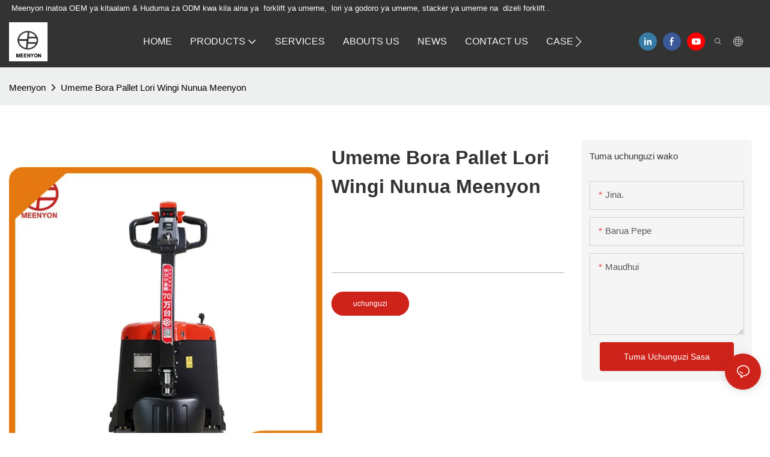

--- FILE ---
content_type: text/html
request_url: https://www.meenyon.com/sw/p-best-electric-pallet-truck-bulk-buy-meenyon.html
body_size: 61103
content:
<!DOCTYPE html>
<html data-app-version="1.5.10" lang="sw">
<head>
  <meta charset="UTF-8">
  <meta name="viewport" content="width=device-width, initial-scale=1.0, user-scalable=no, maximum-scale=1.0, viewport-fit=cover">
  <meta name="apple-mobile-web-app-capable" content="yes">
  <title>
    Bora Umeme Pallet Lori Wingi Nunua Meenyon - Meenyon
  </title>
  <link rel="preload" href="/v1.5.10/font/icon/icon.woff2" as="font" type="font/woff2" crossorigin>
  <meta name="keywords" content="lori bora ya godoro ya umeme" />
  <meta name="description" content="Unataka kujua maelezo zaidi kuhusu fomu bora ya lori ya godoro ya umeme ya Meenyon? Bonyeza, ikiwa unataka kujifunza zaidi!" />
  <meta property="og:title" content="Bora Umeme Pallet Lori Wingi Nunua Meenyon - Meenyon" />
  <meta property="og:image" content="https://img.yfisher.com/m4890/1690805708143-pro17-1.jpg"/>
  <meta property="og:description" content="Unataka kujua maelezo zaidi kuhusu fomu bora ya lori ya godoro ya umeme ya Meenyon? Bonyeza, ikiwa unataka kujifunza zaidi!" />
  <meta property="og:url" content="https://www.meenyon.com/sw/p-best-electric-pallet-truck-bulk-buy-meenyon.html" />
  <meta name="google-site-verification" content="M8-858mItakwVtDYJG3AEbSkdwwciI3YwFnWiTEpII0" /><meta name="yandex-verification" content="7de46f2d44bdeb4c" />
  <script type="application/ld+json">[
  {
    "@context": "https://schema.org",
    "@type": "Organization",
    "url": "https://www.meenyon.com/sw/p-best-electric-pallet-truck-bulk-buy-meenyon.html",
    "logo": "https://img.yfisher.com/m4890/1748239914287-logo.png"
  },
  {
    "@context": "https://schema.org",
    "@type": "BreadcrumbList",
    "itemListElement": [
      {
        "@type": "ListItem",
        "position": 1,
        "name": "Meenyon",
        "item": "https://www.meenyon.com/sw"
      },
      {
        "@type": "ListItem",
        "position": 2,
        "name": "Umeme Bora Pallet Lori Wingi Nunua Meenyon",
        "item": "https://www.meenyon.com/sw/p-best-electric-pallet-truck-bulk-buy-meenyon.html"
      }
    ]
  },
  {
    "@context": "https://schema.org/",
    "@type": "ImageObject",
    "contentUrl": "https://img.yfisher.com/m4890/1690805708143-pro17-1.jpg",
    "creator": {
      "@type": "Organization",
      "name": "Meenyon",
      "url": "https://www.meenyon.com/sw"
    },
    "license": "https://www.meenyon.com/sw",
    "acquireLicensePage": "https://www.meenyon.com/sw",
    "creditText": "Meenyon",
    "copyrightNotice": "Meenyon"
  },
  {
    "@context": "https://schema.org/",
    "@type": "ImageObject",
    "contentUrl": "https://img.yfisher.com/m4890/1690805716276-pro17-2.jpg",
    "creator": {
      "@type": "Organization",
      "name": "Meenyon",
      "url": "https://www.meenyon.com/sw"
    },
    "license": "https://www.meenyon.com/sw",
    "acquireLicensePage": "https://www.meenyon.com/sw",
    "creditText": "Meenyon",
    "copyrightNotice": "Meenyon"
  },
  {
    "@context": "https://schema.org/",
    "@type": "ImageObject",
    "contentUrl": "https://img.yfisher.com/m4890/1690805716600-pro17-3.jpg",
    "creator": {
      "@type": "Organization",
      "name": "Meenyon",
      "url": "https://www.meenyon.com/sw"
    },
    "license": "https://www.meenyon.com/sw",
    "acquireLicensePage": "https://www.meenyon.com/sw",
    "creditText": "Meenyon",
    "copyrightNotice": "Meenyon"
  },
  {
    "@context": "https://schema.org/",
    "@type": "ImageObject",
    "contentUrl": "https://img.yfisher.com/m4890/1690805716832-pro17-4.jpg",
    "creator": {
      "@type": "Organization",
      "name": "Meenyon",
      "url": "https://www.meenyon.com/sw"
    },
    "license": "https://www.meenyon.com/sw",
    "acquireLicensePage": "https://www.meenyon.com/sw",
    "creditText": "Meenyon",
    "copyrightNotice": "Meenyon"
  },
  {
    "@context": "https://schema.org/",
    "@type": "ImageObject",
    "contentUrl": "https://img.yfisher.com/m4890/1690805717144-pro17-5.jpg",
    "creator": {
      "@type": "Organization",
      "name": "Meenyon",
      "url": "https://www.meenyon.com/sw"
    },
    "license": "https://www.meenyon.com/sw",
    "acquireLicensePage": "https://www.meenyon.com/sw",
    "creditText": "Meenyon",
    "copyrightNotice": "Meenyon"
  }
]</script>
  <link rel="icon" href="https://img.yfisher.com/m4890/1748325022274-9999.ico">
  <link rel="canonical" href="https://www.meenyon.com/sw/p-best-electric-pallet-truck-bulk-buy-meenyon.html" />
  <link rel="alternate" hreflang="en" href="https://www.meenyon.com/p-best-electric-pallet-truck-bulk-buy-meenyon.html" />
  <link rel="alternate" hreflang="pt" href="https://www.meenyon.com/pt/p-best-electric-pallet-truck-bulk-buy-meenyon.html" />
  <link rel="alternate" hreflang="el" href="https://www.meenyon.com/el/p-best-electric-pallet-truck-bulk-buy-meenyon.html" />
  <link rel="alternate" hreflang="hu" href="https://www.meenyon.com/hu/p-best-electric-pallet-truck-bulk-buy-meenyon.html" />
  <link rel="alternate" hreflang="ru" href="https://www.meenyon.com/ru/p-best-electric-pallet-truck-bulk-buy-meenyon.html" />
  <link rel="alternate" hreflang="sw" href="https://www.meenyon.com/sw/p-best-electric-pallet-truck-bulk-buy-meenyon.html" />
  <link rel="alternate" hreflang="es" href="https://www.meenyon.com/es/p-best-electric-pallet-truck-bulk-buy-meenyon.html" />
  <link rel="alternate" hreflang="fr" href="https://www.meenyon.com/fr/p-best-electric-pallet-truck-bulk-buy-meenyon.html" />
  <link rel="alternate" hreflang="ar" href="https://www.meenyon.com/ar/p-best-electric-pallet-truck-bulk-buy-meenyon.html" />
  <link rel="preconnect" href="https://www.meenyon.com/sw/p-best-electric-pallet-truck-bulk-buy-meenyon.html" />
  <link rel="dns-prefetch" href="https://www.meenyon.com/sw/p-best-electric-pallet-truck-bulk-buy-meenyon.html" />
  <link rel="dns-prefetch" href="https://www.googletagmanager.com" />
  <link rel="dns-prefetch" href="https://img.yfisher.com/" />
  <link rel="dns-prefetch" href="https://www.google-analytics.com/" />
  <link rel="dns-prefetch" href="https://api-qqt.weyescloud.com/" />
</head>
<body >
  <div id="loading" style="left: 50%;top: 0;z-index: -999; position: fixed;transform: translateY(-50%);">loading</div>
  <!-- base start -->
    <style id="entire"> :root{--app-version:"1.5.10"}@font-face{font-family:'iconfont';src:url('/v1.5.10/font/icon/icon.woff2') format('woff2'),url('/v1.5.10/font/icon/icon.woff') format('woff'),url('/v1.5.10/font/icon/icon.ttf') format('truetype');font-display:swap}img[data-hidden]{opacity:0 !important}/*! Bootstrap v4.5.0 */*,::after,::before{box-sizing:border-box}html{font-family:sans-serif;line-height:1.15;-webkit-text-size-adjust:100%;-webkit-tap-highlight-color:transparent}article,aside,figcaption,figure,footer,header,hgroup,main,nav,section{display:block}body{margin:0;background-color:#fff;color:#212529;text-align:left;font-weight:400;font-size:1rem;font-family:-apple-system,BlinkMacSystemFont,"Segoe UI",Roboto,"Helvetica Neue",Arial,"Noto Sans",sans-serif,"Apple Color Emoji","Segoe UI Emoji","Segoe UI Symbol","Noto Color Emoji";line-height:1.5}[tabindex="-1"]:focus:not(:focus-visible){outline:0 !important}hr{overflow:visible;box-sizing:content-box;height:0}h1,h2,h3,h4,h5,h6{margin-top:0;margin-bottom:.5rem}p{margin-top:0;margin-bottom:1rem}abbr[data-original-title],abbr[title]{border-bottom:0;text-decoration:underline;text-decoration:underline dotted;cursor:help;-webkit-text-decoration:underline dotted;-webkit-text-decoration-skip-ink:none;text-decoration-skip-ink:none}address{margin-bottom:1rem;font-style:normal;line-height:inherit}dl,ol,ul{margin-top:0;margin-bottom:1rem}ol ol,ol ul,ul ol,ul ul{margin-bottom:0}dt{font-weight:700}dd{margin-bottom:.5rem;margin-left:0}blockquote{margin:0 0 1rem}b,strong{font-weight:bolder}small{font-size:80%}sub,sup{position:relative;vertical-align:baseline;font-size:75%;line-height:0}sub{bottom:-.25em}sup{top:-.5em}a{background-color:transparent;color:#007bff;text-decoration:none}a:hover{color:#0056b3;text-decoration:underline}a:not([href]){color:inherit;text-decoration:none}a:not([href]):hover{color:inherit;text-decoration:none}code,kbd,pre,samp{font-size:1em;font-family:SFMono-Regular,Menlo,Monaco,Consolas,"Liberation Mono","Courier New",monospace}pre{overflow:auto;margin-top:0;margin-bottom:1rem;-ms-overflow-style:scrollbar}figure{margin:0 0 1rem}img{border-style:none;vertical-align:middle}svg{overflow:hidden;vertical-align:middle}table{border-collapse:collapse}caption{padding-top:.75rem;padding-bottom:.75rem;color:#6c757d;caption-side:bottom;text-align:left}th{text-align:inherit}label{display:inline-block;margin-bottom:.5rem}button{border-radius:0}button:focus{outline:1px dotted;outline:5px auto -webkit-focus-ring-color}button,input,optgroup,select,textarea{margin:0;font-size:inherit;font-family:inherit;line-height:inherit}button,input{overflow:visible}button,select{text-transform:none}[role=button]{cursor:pointer}select{word-wrap:normal}[type=button],[type=reset],[type=submit],button{-webkit-appearance:button}[type=button]:not(:disabled),[type=reset]:not(:disabled),[type=submit]:not(:disabled),button:not(:disabled){cursor:pointer}[type=button]::-moz-focus-inner,[type=reset]::-moz-focus-inner,[type=submit]::-moz-focus-inner,button::-moz-focus-inner{padding:0;border-style:none}input[type=checkbox],input[type=radio]{box-sizing:border-box;padding:0}textarea{overflow:auto;resize:vertical}fieldset{margin:0;padding:0;min-width:0;border:0}legend{display:block;margin-bottom:.5rem;padding:0;width:100%;max-width:100%;color:inherit;white-space:normal;font-size:1.5rem;line-height:inherit}progress{vertical-align:baseline}[type=number]::-webkit-inner-spin-button,[type=number]::-webkit-outer-spin-button{height:auto}[type=search]{outline-offset:-2px;-webkit-appearance:none}[type=search]::-webkit-search-decoration{-webkit-appearance:none}::-webkit-file-upload-button{font:inherit;-webkit-appearance:button}output{display:inline-block}summary{display:list-item;cursor:pointer}template{display:none}[hidden]{display:none !important}hr{margin-top:1rem;margin-bottom:1rem;border:0;border-top:1px solid rgba(0,0,0,.1)}.small,small{font-weight:400;font-size:80%}.img-fluid{height:auto;max-width:100%}.container{margin-right:auto;margin-left:auto;padding-right:15px;padding-left:15px;width:100%}@media(min-width:576px){.container{max-width:540px}}@media(min-width:768px){.container{max-width:720px}}@media(min-width:992px){.container{max-width:960px}}@media(min-width:1200px){.container{max-width:1140px}}.container-fluid,.container-lg,.container-md,.container-sm,.container-xl{margin-right:auto;margin-left:auto;padding-right:15px;padding-left:15px;width:100%}@media(min-width:576px){.container,.container-sm{max-width:540px}}@media(min-width:768px){.container,.container-md,.container-sm{max-width:720px}}@media(min-width:992px){.container,.container-lg,.container-md,.container-sm{max-width:960px}}@media(min-width:1200px){.container,.container-lg,.container-md,.container-sm,.container-xl{max-width:1140px}}.row{display:-ms-flexbox;display:flex;margin-right:-15px;margin-left:-15px;-ms-flex-wrap:wrap;flex-wrap:wrap}.no-gutters{margin-right:0;margin-left:0}.no-gutters>.col,.no-gutters>[class*=col-]{padding-right:0;padding-left:0}.col,.col-1,.col-10,.col-11,.col-12,.col-2,.col-2_4,.col-3,.col-4,.col-5,.col-6,.col-7,.col-8,.col-9,.col-auto,.col-lg,.col-lg-1,.col-lg-10,.col-lg-11,.col-lg-12,.col-lg-2,.col-lg-2_4,.col-lg-3,.col-lg-4,.col-lg-5,.col-lg-6,.col-lg-7,.col-lg-8,.col-lg-9,.col-lg-auto,.col-md,.col-md-1,.col-md-10,.col-md-11,.col-md-12,.col-md-2,.col-md-2_4,.col-md-3,.col-md-4,.col-md-5,.col-md-6,.col-md-7,.col-md-8,.col-md-9,.col-md-auto,.col-sm,.col-sm-1,.col-sm-10,.col-sm-11,.col-sm-12,.col-sm-2,.col-sm-2_4,.col-sm-3,.col-sm-4,.col-sm-5,.col-sm-6,.col-sm-7,.col-sm-8,.col-sm-9,.col-sm-auto,.col-xl,.col-xl-1,.col-xl-10,.col-xl-11,.col-xl-12,.col-xl-2,.col-xl-2_4,.col-xl-3,.col-xl-4,.col-xl-5,.col-xl-6,.col-xl-7,.col-xl-8,.col-xl-9,.col-xl-auto{position:relative;padding-right:15px;padding-left:15px;width:100%}.col{max-width:100%;min-width:0;-ms-flex-preferred-size:0;flex-basis:0;-ms-flex-positive:1;flex-grow:1}.col-auto{width:auto;max-width:100%;-ms-flex:0 0 auto;flex:0 0 auto}.col-1{max-width:8.333333%;-ms-flex:0 0 8.333333%;flex:0 0 8.333333%}.col-2{max-width:16.666667%;-ms-flex:0 0 16.666667%;flex:0 0 16.666667%}.col-2_4{max-width:20%;-ms-flex:0 0 20%;flex:0 0 20%}.col-3{max-width:25%;-ms-flex:0 0 25%;flex:0 0 25%}.col-4{max-width:33.333333%;-ms-flex:0 0 33.333333%;flex:0 0 33.333333%}.col-5{max-width:41.666667%;-ms-flex:0 0 41.666667%;flex:0 0 41.666667%}.col-6{max-width:50%;-ms-flex:0 0 50%;flex:0 0 50%}.col-7{max-width:58.333333%;-ms-flex:0 0 58.333333%;flex:0 0 58.333333%}.col-8{max-width:66.666667%;-ms-flex:0 0 66.666667%;flex:0 0 66.666667%}.col-9{max-width:75%;-ms-flex:0 0 75%;flex:0 0 75%}.col-10{max-width:83.333333%;-ms-flex:0 0 83.333333%;flex:0 0 83.333333%}.col-11{max-width:91.666667%;-ms-flex:0 0 91.666667%;flex:0 0 91.666667%}.col-12{max-width:100%;-ms-flex:0 0 100%;flex:0 0 100%}@media(min-width:576px){.col-sm{max-width:100%;min-width:0;-ms-flex-preferred-size:0;flex-basis:0;-ms-flex-positive:1;flex-grow:1}.col-sm-auto{width:auto;max-width:100%;-ms-flex:0 0 auto;flex:0 0 auto}.col-sm-1{max-width:8.333333%;-ms-flex:0 0 8.333333%;flex:0 0 8.333333%}.col-sm-2{max-width:16.666667%;-ms-flex:0 0 16.666667%;flex:0 0 16.666667%}.col-sm-2_4{max-width:20%;-ms-flex:0 0 20%;flex:0 0 20%}.col-sm-3{max-width:25%;-ms-flex:0 0 25%;flex:0 0 25%}.col-sm-4{max-width:33.333333%;-ms-flex:0 0 33.333333%;flex:0 0 33.333333%}.col-sm-5{max-width:41.666667%;-ms-flex:0 0 41.666667%;flex:0 0 41.666667%}.col-sm-6{max-width:50%;-ms-flex:0 0 50%;flex:0 0 50%}.col-sm-7{max-width:58.333333%;-ms-flex:0 0 58.333333%;flex:0 0 58.333333%}.col-sm-8{max-width:66.666667%;-ms-flex:0 0 66.666667%;flex:0 0 66.666667%}.col-sm-9{max-width:75%;-ms-flex:0 0 75%;flex:0 0 75%}.col-sm-10{max-width:83.333333%;-ms-flex:0 0 83.333333%;flex:0 0 83.333333%}.col-sm-11{max-width:91.666667%;-ms-flex:0 0 91.666667%;flex:0 0 91.666667%}.col-sm-12{max-width:100%;-ms-flex:0 0 100%;flex:0 0 100%}}@media(min-width:768px){.col-md{max-width:100%;min-width:0;-ms-flex-preferred-size:0;flex-basis:0;-ms-flex-positive:1;flex-grow:1}.col-md-auto{width:auto;max-width:100%;-ms-flex:0 0 auto;flex:0 0 auto}.col-md-1{max-width:8.333333%;-ms-flex:0 0 8.333333%;flex:0 0 8.333333%}.col-md-2{max-width:16.666667%;-ms-flex:0 0 16.666667%;flex:0 0 16.666667%}.col-md-2_4{max-width:20%;-ms-flex:0 0 20%;flex:0 0 20%}.col-md-3{max-width:25%;-ms-flex:0 0 25%;flex:0 0 25%}.col-md-4{max-width:33.333333%;-ms-flex:0 0 33.333333%;flex:0 0 33.333333%}.col-md-5{max-width:41.666667%;-ms-flex:0 0 41.666667%;flex:0 0 41.666667%}.col-md-6{max-width:50%;-ms-flex:0 0 50%;flex:0 0 50%}.col-md-7{max-width:58.333333%;-ms-flex:0 0 58.333333%;flex:0 0 58.333333%}.col-md-8{max-width:66.666667%;-ms-flex:0 0 66.666667%;flex:0 0 66.666667%}.col-md-9{max-width:75%;-ms-flex:0 0 75%;flex:0 0 75%}.col-md-10{max-width:83.333333%;-ms-flex:0 0 83.333333%;flex:0 0 83.333333%}.col-md-11{max-width:91.666667%;-ms-flex:0 0 91.666667%;flex:0 0 91.666667%}.col-md-12{max-width:100%;-ms-flex:0 0 100%;flex:0 0 100%}}@media(min-width:992px){.col-lg{max-width:100%;min-width:0;-ms-flex-preferred-size:0;flex-basis:0;-ms-flex-positive:1;flex-grow:1}.col-lg-auto{width:auto;max-width:100%;-ms-flex:0 0 auto;flex:0 0 auto}.col-lg-1{max-width:8.333333%;-ms-flex:0 0 8.333333%;flex:0 0 8.333333%}.col-lg-2{max-width:16.666667%;-ms-flex:0 0 16.666667%;flex:0 0 16.666667%}.col-lg-2_4{max-width:20%;-ms-flex:0 0 20%;flex:0 0 20%}.col-lg-3{max-width:25%;-ms-flex:0 0 25%;flex:0 0 25%}.col-lg-4{max-width:33.333333%;-ms-flex:0 0 33.333333%;flex:0 0 33.333333%}.col-lg-5{max-width:41.666667%;-ms-flex:0 0 41.666667%;flex:0 0 41.666667%}.col-lg-6{max-width:50%;-ms-flex:0 0 50%;flex:0 0 50%}.col-lg-7{max-width:58.333333%;-ms-flex:0 0 58.333333%;flex:0 0 58.333333%}.col-lg-8{max-width:66.666667%;-ms-flex:0 0 66.666667%;flex:0 0 66.666667%}.col-lg-9{max-width:75%;-ms-flex:0 0 75%;flex:0 0 75%}.col-lg-10{max-width:83.333333%;-ms-flex:0 0 83.333333%;flex:0 0 83.333333%}.col-lg-11{max-width:91.666667%;-ms-flex:0 0 91.666667%;flex:0 0 91.666667%}.col-lg-12{max-width:100%;-ms-flex:0 0 100%;flex:0 0 100%}}@media(min-width:1200px){.col-xl{max-width:100%;min-width:0;-ms-flex-preferred-size:0;flex-basis:0;-ms-flex-positive:1;flex-grow:1}.col-xl-auto{width:auto;max-width:100%;-ms-flex:0 0 auto;flex:0 0 auto}.col-xl-1{max-width:8.333333%;-ms-flex:0 0 8.333333%;flex:0 0 8.333333%}.col-xl-2{max-width:16.666667%;-ms-flex:0 0 16.666667%;flex:0 0 16.666667%}.col-xl-2_4{max-width:20%;-ms-flex:0 0 20%;flex:0 0 20%}.col-xl-3{max-width:25%;-ms-flex:0 0 25%;flex:0 0 25%}.col-xl-4{max-width:33.333333%;-ms-flex:0 0 33.333333%;flex:0 0 33.333333%}.col-xl-5{max-width:41.666667%;-ms-flex:0 0 41.666667%;flex:0 0 41.666667%}.col-xl-6{max-width:50%;-ms-flex:0 0 50%;flex:0 0 50%}.col-xl-7{max-width:58.333333%;-ms-flex:0 0 58.333333%;flex:0 0 58.333333%}.col-xl-8{max-width:66.666667%;-ms-flex:0 0 66.666667%;flex:0 0 66.666667%}.col-xl-9{max-width:75%;-ms-flex:0 0 75%;flex:0 0 75%}.col-xl-10{max-width:83.333333%;-ms-flex:0 0 83.333333%;flex:0 0 83.333333%}.col-xl-11{max-width:91.666667%;-ms-flex:0 0 91.666667%;flex:0 0 91.666667%}.col-xl-12{max-width:100%;-ms-flex:0 0 100%;flex:0 0 100%}}.table{margin-bottom:1rem;width:100%;color:#212529}.table td,.table th{padding:.75rem;border-top:1px solid #dee2e6;vertical-align:top}.table thead th{border-bottom:2px solid #dee2e6;vertical-align:bottom}.table tbody+tbody{border-top:2px solid #dee2e6}.table-sm td,.table-sm th{padding:.3rem}.table-bordered{border:1px solid #dee2e6}.table-bordered td,.table-bordered th{border:1px solid #dee2e6}.table-bordered thead td,.table-bordered thead th{border-bottom-width:2px}.table-hover tbody tr:hover{background-color:rgba(0,0,0,.075);color:#212529}@media(max-width:575.98px){.table-responsive-sm{display:block;overflow-x:auto;width:100%;-webkit-overflow-scrolling:touch}.table-responsive-sm>.table-bordered{border:0}}@media(max-width:767.98px){.table-responsive-md{display:block;overflow-x:auto;width:100%;-webkit-overflow-scrolling:touch}.table-responsive-md>.table-bordered{border:0}}@media(max-width:991.98px){.table-responsive-lg{display:block;overflow-x:auto;width:100%;-webkit-overflow-scrolling:touch}.table-responsive-lg>.table-bordered{border:0}}@media(max-width:1199.98px){.table-responsive-xl{display:block;overflow-x:auto;width:100%;-webkit-overflow-scrolling:touch}.table-responsive-xl>.table-bordered{border:0}}.table-responsive{display:block;overflow-x:auto;width:100%;-webkit-overflow-scrolling:touch}.table-responsive>.table-bordered{border:0}.form-control{display:block;padding:.375rem .75rem;width:100%;height:calc(1.5em + .75rem + 2px);border:1px solid #ced4da;border-radius:.25rem;background-color:#fff;background-clip:padding-box;color:#495057;font-weight:400;font-size:1rem;line-height:1.5;transition:border-color .15s ease-in-out,box-shadow .15s ease-in-out}@media(prefers-reduced-motion:reduce){.form-control{transition:none}}.form-control::-ms-expand{border:0;background-color:transparent}.form-control:-moz-focusring{color:transparent;text-shadow:0 0 0 #495057}.form-control:focus{outline:0;border-color:#80bdff;background-color:#fff;box-shadow:0 0 0 .2rem rgba(0,123,255,.25);color:#495057}.form-control::-webkit-input-placeholder{color:#6c757d;opacity:1}.form-control::-moz-placeholder{color:#6c757d;opacity:1}.form-control:-ms-input-placeholder{color:#6c757d;opacity:1}.form-control::-ms-input-placeholder{color:#6c757d;opacity:1}.form-control::placeholder{color:#6c757d;opacity:1}.form-control:disabled,.form-control[readonly]{background-color:#e9ecef;opacity:1}input[type=date].form-control,input[type=datetime-local].form-control,input[type=month].form-control,input[type=time].form-control{-webkit-appearance:none;-moz-appearance:none;appearance:none}select.form-control:focus::-ms-value{background-color:#fff;color:#495057}.form-control-file,.form-control-range{display:block;width:100%}.col-form-label{margin-bottom:0;padding-top:calc(.375rem + 1px);padding-bottom:calc(.375rem + 1px);font-size:inherit;line-height:1.5}.col-form-label-lg{padding-top:calc(.5rem + 1px);padding-bottom:calc(.5rem + 1px);font-size:1.25rem;line-height:1.5}.col-form-label-sm{padding-top:calc(.25rem + 1px);padding-bottom:calc(.25rem + 1px);font-size:.875rem;line-height:1.5}.form-control-plaintext{display:block;margin-bottom:0;padding:.375rem 0;width:100%;border:solid transparent;border-width:1px 0;background-color:transparent;color:#212529;font-size:1rem;line-height:1.5}.form-control-plaintext.form-control-lg,.form-control-plaintext.form-control-sm{padding-right:0;padding-left:0}.form-control-sm{padding:.25rem .5rem;height:calc(1.5em + .5rem + 2px);border-radius:.2rem;font-size:.875rem;line-height:1.5}.form-control-lg{padding:.5rem 1rem;height:calc(1.5em + 1rem + 2px);border-radius:.3rem;font-size:1.25rem;line-height:1.5}select.form-control[multiple],select.form-control[size]{height:auto}textarea.form-control{height:auto}.form-group{margin-bottom:1rem}.form-text{display:block;margin-top:.25rem}.form-row{display:-ms-flexbox;display:flex;margin-right:-5px;margin-left:-5px;-ms-flex-wrap:wrap;flex-wrap:wrap}.form-row>.col,.form-row>[class*=col-]{padding-right:5px;padding-left:5px}.form-check{position:relative;display:block;padding-left:1.25rem}.form-check-input{position:absolute;margin-top:.3rem;margin-left:-1.25rem}.form-check-input:disabled~.form-check-label,.form-check-input[disabled]~.form-check-label{color:#6c757d}.form-check-label{margin-bottom:0}.form-check-inline{display:-ms-inline-flexbox;display:inline-flex;margin-right:.75rem;padding-left:0;-ms-flex-align:center;align-items:center}.form-check-inline .form-check-input{position:static;margin-top:0;margin-right:.3125rem;margin-left:0}.valid-feedback{display:none;margin-top:.25rem;width:100%;color:#28a745;font-size:80%}.valid-tooltip{position:absolute;top:100%;z-index:5;display:none;margin-top:.1rem;padding:.25rem .5rem;max-width:100%;border-radius:.25rem;background-color:rgba(40,167,69,.9);color:#fff;font-size:.875rem;line-height:1.5}.is-valid~.valid-feedback,.is-valid~.valid-tooltip,.was-validated :valid~.valid-feedback,.was-validated :valid~.valid-tooltip{display:block}.form-control.is-valid,.was-validated .form-control:valid{padding-right:calc(1.5em + .75rem);border-color:#28a745;background-image:url("data:image/svg+xml,%3csvg xmlns='http://www.w3.org/2000/svg' width='8' height='8' viewBox='0 0 8 8'%3e%3cpath fill='%2328a745' d='M2.3 6.73L.6 4.53c-.4-1.04.46-1.4 1.1-.8l1.1 1.4 3.4-3.8c.6-.63 1.6-.27 1.2.7l-4 4.6c-.43.5-.8.4-1.1.1z'/%3e%3c/svg%3e");background-position:right calc(.375em + .1875rem) center;background-size:calc(.75em + .375rem) calc(.75em + .375rem);background-repeat:no-repeat}.form-control.is-valid:focus,.was-validated .form-control:valid:focus{border-color:#28a745;box-shadow:0 0 0 .2rem rgba(40,167,69,.25)}.was-validated textarea.form-control:valid,textarea.form-control.is-valid{padding-right:calc(1.5em + .75rem);background-position:top calc(.375em + .1875rem) right calc(.375em + .1875rem)}.custom-select.is-valid,.was-validated .custom-select:valid{padding-right:calc(.75em + 2.3125rem);border-color:#28a745;background:url("data:image/svg+xml,%3csvg xmlns='http://www.w3.org/2000/svg' width='4' height='5' viewBox='0 0 4 5'%3e%3cpath fill='%23343a40' d='M2 0L0 2h4zm0 5L0 3h4z'/%3e%3c/svg%3e") no-repeat right .75rem center/8px 10px,url("data:image/svg+xml,%3csvg xmlns='http://www.w3.org/2000/svg' width='8' height='8' viewBox='0 0 8 8'%3e%3cpath fill='%2328a745' d='M2.3 6.73L.6 4.53c-.4-1.04.46-1.4 1.1-.8l1.1 1.4 3.4-3.8c.6-.63 1.6-.27 1.2.7l-4 4.6c-.43.5-.8.4-1.1.1z'/%3e%3c/svg%3e") #fff no-repeat center right 1.75rem/calc(.75em + .375rem) calc(.75em + .375rem)}.custom-select.is-valid:focus,.was-validated .custom-select:valid:focus{border-color:#28a745;box-shadow:0 0 0 .2rem rgba(40,167,69,.25)}.form-check-input.is-valid~.form-check-label,.was-validated .form-check-input:valid~.form-check-label{color:#28a745}.form-check-input.is-valid~.valid-feedback,.form-check-input.is-valid~.valid-tooltip,.was-validated .form-check-input:valid~.valid-feedback,.was-validated .form-check-input:valid~.valid-tooltip{display:block}.custom-control-input.is-valid~.custom-control-label,.was-validated .custom-control-input:valid~.custom-control-label{color:#28a745}.custom-control-input.is-valid~.custom-control-label::before,.was-validated .custom-control-input:valid~.custom-control-label::before{border-color:#28a745}.custom-control-input.is-valid:checked~.custom-control-label::before,.was-validated .custom-control-input:valid:checked~.custom-control-label::before{border-color:#34ce57;background-color:#34ce57}.custom-control-input.is-valid:focus~.custom-control-label::before,.was-validated .custom-control-input:valid:focus~.custom-control-label::before{box-shadow:0 0 0 .2rem rgba(40,167,69,.25)}.custom-control-input.is-valid:focus:not(:checked)~.custom-control-label::before,.was-validated .custom-control-input:valid:focus:not(:checked)~.custom-control-label::before{border-color:#28a745}.custom-file-input.is-valid~.custom-file-label,.was-validated .custom-file-input:valid~.custom-file-label{border-color:#28a745}.custom-file-input.is-valid:focus~.custom-file-label,.was-validated .custom-file-input:valid:focus~.custom-file-label{border-color:#28a745;box-shadow:0 0 0 .2rem rgba(40,167,69,.25)}.invalid-feedback{display:none;margin-top:.25rem;width:100%;color:#dc3545;font-size:80%}.invalid-tooltip{position:absolute;top:100%;z-index:5;display:none;margin-top:.1rem;padding:.25rem .5rem;max-width:100%;border-radius:.25rem;background-color:rgba(220,53,69,.9);color:#fff;font-size:.875rem;line-height:1.5}.is-invalid~.invalid-feedback,.is-invalid~.invalid-tooltip,.was-validated :invalid~.invalid-feedback,.was-validated :invalid~.invalid-tooltip{display:block}.form-control.is-invalid,.was-validated .form-control:invalid{padding-right:calc(1.5em + .75rem);border-color:#dc3545;background-image:url("data:image/svg+xml,%3csvg xmlns='http://www.w3.org/2000/svg' width='12' height='12' fill='none' stroke='%23dc3545' viewBox='0 0 12 12'%3e%3ccircle cx='6' cy='6' r='4.5'/%3e%3cpath stroke-linejoin='round' d='M5.8 3.6h.4L6 6.5z'/%3e%3ccircle cx='6' cy='8.2' r='.6' fill='%23dc3545' stroke='none'/%3e%3c/svg%3e");background-position:right calc(.375em + .1875rem) center;background-size:calc(.75em + .375rem) calc(.75em + .375rem);background-repeat:no-repeat}.form-control.is-invalid:focus,.was-validated .form-control:invalid:focus{border-color:#dc3545;box-shadow:0 0 0 .2rem rgba(220,53,69,.25)}.was-validated textarea.form-control:invalid,textarea.form-control.is-invalid{padding-right:calc(1.5em + .75rem);background-position:top calc(.375em + .1875rem) right calc(.375em + .1875rem)}.custom-select.is-invalid,.was-validated .custom-select:invalid{padding-right:calc(.75em + 2.3125rem);border-color:#dc3545;background:url("data:image/svg+xml,%3csvg xmlns='http://www.w3.org/2000/svg' width='4' height='5' viewBox='0 0 4 5'%3e%3cpath fill='%23343a40' d='M2 0L0 2h4zm0 5L0 3h4z'/%3e%3c/svg%3e") no-repeat right .75rem center/8px 10px,url("data:image/svg+xml,%3csvg xmlns='http://www.w3.org/2000/svg' width='12' height='12' fill='none' stroke='%23dc3545' viewBox='0 0 12 12'%3e%3ccircle cx='6' cy='6' r='4.5'/%3e%3cpath stroke-linejoin='round' d='M5.8 3.6h.4L6 6.5z'/%3e%3ccircle cx='6' cy='8.2' r='.6' fill='%23dc3545' stroke='none'/%3e%3c/svg%3e") #fff no-repeat center right 1.75rem/calc(.75em + .375rem) calc(.75em + .375rem)}.custom-select.is-invalid:focus,.was-validated .custom-select:invalid:focus{border-color:#dc3545;box-shadow:0 0 0 .2rem rgba(220,53,69,.25)}.form-check-input.is-invalid~.form-check-label,.was-validated .form-check-input:invalid~.form-check-label{color:#dc3545}.form-check-input.is-invalid~.invalid-feedback,.form-check-input.is-invalid~.invalid-tooltip,.was-validated .form-check-input:invalid~.invalid-feedback,.was-validated .form-check-input:invalid~.invalid-tooltip{display:block}.custom-control-input.is-invalid~.custom-control-label,.was-validated .custom-control-input:invalid~.custom-control-label{color:#dc3545}.custom-control-input.is-invalid~.custom-control-label::before,.was-validated .custom-control-input:invalid~.custom-control-label::before{border-color:#dc3545}.custom-control-input.is-invalid:checked~.custom-control-label::before,.was-validated .custom-control-input:invalid:checked~.custom-control-label::before{border-color:#e4606d;background-color:#e4606d}.custom-control-input.is-invalid:focus~.custom-control-label::before,.was-validated .custom-control-input:invalid:focus~.custom-control-label::before{box-shadow:0 0 0 .2rem rgba(220,53,69,.25)}.custom-control-input.is-invalid:focus:not(:checked)~.custom-control-label::before,.was-validated .custom-control-input:invalid:focus:not(:checked)~.custom-control-label::before{border-color:#dc3545}.custom-file-input.is-invalid~.custom-file-label,.was-validated .custom-file-input:invalid~.custom-file-label{border-color:#dc3545}.custom-file-input.is-invalid:focus~.custom-file-label,.was-validated .custom-file-input:invalid:focus~.custom-file-label{border-color:#dc3545;box-shadow:0 0 0 .2rem rgba(220,53,69,.25)}.btn{display:inline-block;padding:.375rem .75rem;border:1px solid transparent;border-radius:.25rem;background-color:transparent;color:#212529;vertical-align:middle;text-align:center;font-weight:400;font-size:1rem;line-height:1.5;transition:color .15s ease-in-out,background-color .15s ease-in-out,border-color .15s ease-in-out,box-shadow .15s ease-in-out;-webkit-user-select:none;-moz-user-select:none;-ms-user-select:none;user-select:none}@media(prefers-reduced-motion:reduce){.btn{transition:none}}.btn:hover{color:#212529;text-decoration:none}.btn.focus,.btn:focus{outline:0;box-shadow:0 0 0 .2rem rgba(0,123,255,.25)}.btn.disabled,.btn:disabled{opacity:.65}.btn:not(:disabled):not(.disabled){cursor:pointer}a.btn.disabled,fieldset:disabled a.btn{pointer-events:none}input[type=button].btn-block,input[type=reset].btn-block,input[type=submit].btn-block{width:100%}.fade{transition:opacity .15s linear}@media(prefers-reduced-motion:reduce){.fade{transition:none}}.fade:not(.show){opacity:0}.collapse:not(.show){display:none}.collapsing{position:relative;overflow:hidden;height:0;transition:height .35s ease}@media(prefers-reduced-motion:reduce){.collapsing{transition:none}}.dropdown,.dropleft,.dropright,.dropup{position:relative}.dropdown-toggle{white-space:nowrap}.dropdown-toggle::after{display:inline-block;margin-left:.255em;border-top:.3em solid;border-right:.3em solid transparent;border-bottom:0;border-left:.3em solid transparent;content:"";vertical-align:.255em}.dropdown-toggle:empty::after{margin-left:0}.dropdown-menu{position:absolute;top:100%;left:0;z-index:1000;float:left;display:none;margin:.125rem 0 0;padding:.5rem 0;min-width:10rem;border:1px solid rgba(0,0,0,.15);border-radius:.25rem;background-color:#fff;background-clip:padding-box;color:#212529;list-style:none;text-align:left;font-size:1rem}.dropdown-menu-left{right:auto;left:0}.dropdown-menu-right{right:0;left:auto}@media(min-width:576px){.dropdown-menu-sm-left{right:auto;left:0}.dropdown-menu-sm-right{right:0;left:auto}}@media(min-width:768px){.dropdown-menu-md-left{right:auto;left:0}.dropdown-menu-md-right{right:0;left:auto}}@media(min-width:992px){.dropdown-menu-lg-left{right:auto;left:0}.dropdown-menu-lg-right{right:0;left:auto}}@media(min-width:1200px){.dropdown-menu-xl-left{right:auto;left:0}.dropdown-menu-xl-right{right:0;left:auto}}.dropup .dropdown-menu{top:auto;bottom:100%;margin-top:0;margin-bottom:.125rem}.dropup .dropdown-toggle::after{display:inline-block;margin-left:.255em;border-top:0;border-right:.3em solid transparent;border-bottom:.3em solid;border-left:.3em solid transparent;content:"";vertical-align:.255em}.dropup .dropdown-toggle:empty::after{margin-left:0}.dropright .dropdown-menu{top:0;right:auto;left:100%;margin-top:0;margin-left:.125rem}.dropright .dropdown-toggle::after{display:inline-block;margin-left:.255em;border-top:.3em solid transparent;border-right:0;border-bottom:.3em solid transparent;border-left:.3em solid;content:"";vertical-align:.255em}.dropright .dropdown-toggle:empty::after{margin-left:0}.dropright .dropdown-toggle::after{vertical-align:0}.dropleft .dropdown-menu{top:0;right:100%;left:auto;margin-top:0;margin-right:.125rem}.dropleft .dropdown-toggle::after{display:inline-block;margin-left:.255em;content:"";vertical-align:.255em}.dropleft .dropdown-toggle::after{display:none}.dropleft .dropdown-toggle::before{display:inline-block;margin-right:.255em;border-top:.3em solid transparent;border-right:.3em solid;border-bottom:.3em solid transparent;content:"";vertical-align:.255em}.dropleft .dropdown-toggle:empty::after{margin-left:0}.dropleft .dropdown-toggle::before{vertical-align:0}.dropdown-menu[x-placement^=bottom],.dropdown-menu[x-placement^=left],.dropdown-menu[x-placement^=right],.dropdown-menu[x-placement^=top]{right:auto;bottom:auto}.dropdown-divider{overflow:hidden;margin:.5rem 0;height:0;border-top:1px solid #e9ecef}.dropdown-item{clear:both;display:block;padding:.25rem 1.5rem;width:100%;border:0;background-color:transparent;color:#212529;text-align:inherit;white-space:nowrap;font-weight:400}.dropdown-item:focus,.dropdown-item:hover{background-color:#f8f9fa;color:#16181b;text-decoration:none}.dropdown-item.active,.dropdown-item:active{background-color:#007bff;color:#fff;text-decoration:none}.dropdown-item.disabled,.dropdown-item:disabled{background-color:transparent;color:#6c757d;pointer-events:none}.dropdown-menu.show{display:block}.dropdown-header{display:block;margin-bottom:0;padding:.5rem 1.5rem;color:#6c757d;white-space:nowrap;font-size:.875rem}.dropdown-item-text{display:block;padding:.25rem 1.5rem;color:#212529}.custom-control{position:relative;display:block;padding-left:1.5rem;min-height:1.5rem}.custom-control-inline{display:-ms-inline-flexbox;display:inline-flex;margin-right:1rem}.custom-control-input{position:absolute;left:0;z-index:-1;width:1rem;height:1.25rem;opacity:0}.custom-control-input:checked~.custom-control-label::before{border-color:#007bff;background-color:#007bff;color:#fff}.custom-control-input:focus~.custom-control-label::before{box-shadow:0 0 0 .2rem rgba(0,123,255,.25)}.custom-control-input:focus:not(:checked)~.custom-control-label::before{border-color:#80bdff}.custom-control-input:not(:disabled):active~.custom-control-label::before{border-color:#b3d7ff;background-color:#b3d7ff;color:#fff}.custom-control-input:disabled~.custom-control-label,.custom-control-input[disabled]~.custom-control-label{color:#6c757d}.custom-control-input:disabled~.custom-control-label::before,.custom-control-input[disabled]~.custom-control-label::before{background-color:#e9ecef}.custom-control-label{position:relative;margin-bottom:0;vertical-align:top}.custom-control-label::before{position:absolute;top:.25rem;left:-1.5rem;display:block;width:1rem;height:1rem;border:#adb5bd solid 1px;background-color:#fff;content:"";pointer-events:none}.custom-control-label::after{position:absolute;top:.25rem;left:-1.5rem;display:block;width:1rem;height:1rem;background:no-repeat 50%/50% 50%;content:""}.custom-checkbox .custom-control-label::before{border-radius:.25rem}.custom-checkbox .custom-control-input:checked~.custom-control-label::after{background-image:url("data:image/svg+xml,%3csvg xmlns='http://www.w3.org/2000/svg' width='8' height='8' viewBox='0 0 8 8'%3e%3cpath fill='%23fff' d='M6.564.75l-3.59 3.612-1.538-1.55L0 4.26l2.974 2.99L8 2.193z'/%3e%3c/svg%3e")}.custom-checkbox .custom-control-input:indeterminate~.custom-control-label::before{border-color:#007bff;background-color:#007bff}.custom-checkbox .custom-control-input:indeterminate~.custom-control-label::after{background-image:url("data:image/svg+xml,%3csvg xmlns='http://www.w3.org/2000/svg' width='4' height='4' viewBox='0 0 4 4'%3e%3cpath stroke='%23fff' d='M0 2h4'/%3e%3c/svg%3e")}.custom-checkbox .custom-control-input:disabled:checked~.custom-control-label::before{background-color:rgba(0,123,255,.5)}.custom-checkbox .custom-control-input:disabled:indeterminate~.custom-control-label::before{background-color:rgba(0,123,255,.5)}.custom-radio .custom-control-label::before{border-radius:50%}.custom-radio .custom-control-input:checked~.custom-control-label::after{background-image:url("data:image/svg+xml,%3csvg xmlns='http://www.w3.org/2000/svg' width='12' height='12' viewBox='-4 -4 8 8'%3e%3ccircle r='3' fill='%23fff'/%3e%3c/svg%3e")}.custom-radio .custom-control-input:disabled:checked~.custom-control-label::before{background-color:rgba(0,123,255,.5)}.custom-switch{padding-left:2.25rem}.custom-switch .custom-control-label::before{left:-2.25rem;width:1.75rem;border-radius:.5rem;pointer-events:all}.custom-switch .custom-control-label::after{top:calc(.25rem + 2px);left:calc(-2.25rem + 2px);width:calc(1rem - 4px);height:calc(1rem - 4px);border-radius:.5rem;background-color:#adb5bd;transition:background-color .15s ease-in-out,border-color .15s ease-in-out,box-shadow .15s ease-in-out,-webkit-transform .15s ease-in-out;transition:transform .15s ease-in-out,background-color .15s ease-in-out,border-color .15s ease-in-out,box-shadow .15s ease-in-out;transition:transform .15s ease-in-out,background-color .15s ease-in-out,border-color .15s ease-in-out,box-shadow .15s ease-in-out,-webkit-transform .15s ease-in-out}@media(prefers-reduced-motion:reduce){.custom-switch .custom-control-label::after{transition:none}}.custom-switch .custom-control-input:checked~.custom-control-label::after{background-color:#fff;-webkit-transform:translateX(.75rem);transform:translateX(.75rem)}.custom-switch .custom-control-input:disabled:checked~.custom-control-label::before{background-color:rgba(0,123,255,.5)}.custom-select{display:inline-block;padding:.375rem 1.75rem .375rem .75rem;width:100%;height:calc(1.5em + .75rem + 2px);border:1px solid #ced4da;border-radius:.25rem;background:#fff url("data:image/svg+xml,%3csvg xmlns='http://www.w3.org/2000/svg' width='4' height='5' viewBox='0 0 4 5'%3e%3cpath fill='%23343a40' d='M2 0L0 2h4zm0 5L0 3h4z'/%3e%3c/svg%3e") no-repeat right .75rem center/8px 10px;color:#495057;vertical-align:middle;font-weight:400;font-size:1rem;line-height:1.5;-webkit-appearance:none;-moz-appearance:none;appearance:none}.custom-select:focus{outline:0;border-color:#80bdff;box-shadow:0 0 0 .2rem rgba(0,123,255,.25)}.custom-select:focus::-ms-value{background-color:#fff;color:#495057}.custom-select[multiple],.custom-select[size]:not([size="1"]){padding-right:.75rem;height:auto;background-image:none}.custom-select:disabled{background-color:#e9ecef;color:#6c757d}.custom-select::-ms-expand{display:none}.custom-select:-moz-focusring{color:transparent;text-shadow:0 0 0 #495057}.custom-select-sm{padding-top:.25rem;padding-bottom:.25rem;padding-left:.5rem;height:calc(1.5em + .5rem + 2px);font-size:.875rem}.custom-select-lg{padding-top:.5rem;padding-bottom:.5rem;padding-left:1rem;height:calc(1.5em + 1rem + 2px);font-size:1.25rem}.custom-file{position:relative;display:inline-block;margin-bottom:0;width:100%;height:calc(1.5em + .75rem + 2px)}.custom-file-input{position:relative;z-index:2;margin:0;width:100%;height:calc(1.5em + .75rem + 2px);opacity:0}.custom-file-input:focus~.custom-file-label{border-color:#80bdff;box-shadow:0 0 0 .2rem rgba(0,123,255,.25)}.custom-file-input:disabled~.custom-file-label,.custom-file-input[disabled]~.custom-file-label{background-color:#e9ecef}.custom-file-input:lang(en)~.custom-file-label::after{content:"Browse"}.custom-file-input~.custom-file-label[data-browse]::after{content:attr(data-browse)}.custom-file-label{position:absolute;top:0;right:0;left:0;z-index:1;padding:.375rem .75rem;height:calc(1.5em + .75rem + 2px);border:1px solid #ced4da;border-radius:.25rem;background-color:#fff;color:#495057;font-weight:400;line-height:1.5}.custom-file-label::after{position:absolute;top:0;right:0;bottom:0;z-index:3;display:block;padding:.375rem .75rem;height:calc(1.5em + .75rem);border-left:inherit;border-radius:0 .25rem .25rem 0;background-color:#e9ecef;color:#495057;content:"Browse";line-height:1.5}.custom-range{padding:0;width:100%;height:1.4rem;background-color:transparent;-webkit-appearance:none;-moz-appearance:none;appearance:none}.custom-range:focus{outline:0}.custom-range:focus::-webkit-slider-thumb{box-shadow:0 0 0 1px #fff,0 0 0 .2rem rgba(0,123,255,.25)}.custom-range:focus::-moz-range-thumb{box-shadow:0 0 0 1px #fff,0 0 0 .2rem rgba(0,123,255,.25)}.custom-range:focus::-ms-thumb{box-shadow:0 0 0 1px #fff,0 0 0 .2rem rgba(0,123,255,.25)}.custom-range::-moz-focus-outer{border:0}.custom-range::-webkit-slider-thumb{margin-top:-.25rem;width:1rem;height:1rem;border:0;border-radius:1rem;background-color:#007bff;-webkit-transition:background-color .15s ease-in-out,border-color .15s ease-in-out,box-shadow .15s ease-in-out;transition:background-color .15s ease-in-out,border-color .15s ease-in-out,box-shadow .15s ease-in-out;-webkit-appearance:none;appearance:none}@media(prefers-reduced-motion:reduce){.custom-range::-webkit-slider-thumb{-webkit-transition:none;transition:none}}.custom-range::-webkit-slider-thumb:active{background-color:#b3d7ff}.custom-range::-webkit-slider-runnable-track{width:100%;height:.5rem;border-color:transparent;border-radius:1rem;background-color:#dee2e6;color:transparent;cursor:pointer}.custom-range::-moz-range-thumb{width:1rem;height:1rem;border:0;border-radius:1rem;background-color:#007bff;-moz-transition:background-color .15s ease-in-out,border-color .15s ease-in-out,box-shadow .15s ease-in-out;transition:background-color .15s ease-in-out,border-color .15s ease-in-out,box-shadow .15s ease-in-out;-moz-appearance:none;appearance:none}@media(prefers-reduced-motion:reduce){.custom-range::-moz-range-thumb{-moz-transition:none;transition:none}}.custom-range::-moz-range-thumb:active{background-color:#b3d7ff}.custom-range::-moz-range-track{width:100%;height:.5rem;border-color:transparent;border-radius:1rem;background-color:#dee2e6;color:transparent;cursor:pointer}.custom-range::-ms-thumb{margin-top:0;margin-right:.2rem;margin-left:.2rem;width:1rem;height:1rem;border:0;border-radius:1rem;background-color:#007bff;transition:background-color .15s ease-in-out,border-color .15s ease-in-out,box-shadow .15s ease-in-out;-ms-transition:background-color .15s ease-in-out,border-color .15s ease-in-out,box-shadow .15s ease-in-out;appearance:none}@media(prefers-reduced-motion:reduce){.custom-range::-ms-thumb{transition:none;-ms-transition:none}}.custom-range::-ms-thumb:active{background-color:#b3d7ff}.custom-range::-ms-track{width:100%;height:.5rem;border-color:transparent;border-width:.5rem;background-color:transparent;color:transparent;cursor:pointer}.custom-range::-ms-fill-lower{border-radius:1rem;background-color:#dee2e6}.custom-range::-ms-fill-upper{margin-right:15px;border-radius:1rem;background-color:#dee2e6}.custom-range:disabled::-webkit-slider-thumb{background-color:#adb5bd}.custom-range:disabled::-webkit-slider-runnable-track{cursor:default}.custom-range:disabled::-moz-range-thumb{background-color:#adb5bd}.custom-range:disabled::-moz-range-track{cursor:default}.custom-range:disabled::-ms-thumb{background-color:#adb5bd}.custom-control-label::before,.custom-file-label,.custom-select{transition:background-color .15s ease-in-out,border-color .15s ease-in-out,box-shadow .15s ease-in-out}@media(prefers-reduced-motion:reduce){.custom-control-label::before,.custom-file-label,.custom-select{transition:none}}.nav{display:-ms-flexbox;display:flex;margin-bottom:0;padding-left:0;list-style:none;-ms-flex-wrap:wrap;flex-wrap:wrap}.nav-link{display:block;padding:.5rem 1rem}.nav-link:focus,.nav-link:hover{text-decoration:none}.nav-link.disabled{color:#6c757d;cursor:default;pointer-events:none}.nav-tabs{border-bottom:1px solid #dee2e6}.nav-tabs .nav-item{margin-bottom:-1px}.nav-tabs .nav-link{border:1px solid transparent;border-top-right-radius:.25rem;border-top-left-radius:.25rem}.nav-tabs .nav-link:focus,.nav-tabs .nav-link:hover{border-color:#e9ecef #e9ecef #dee2e6}.nav-tabs .nav-link.disabled{border-color:transparent;background-color:transparent;color:#6c757d}.nav-tabs .nav-item.show .nav-link,.nav-tabs .nav-link.active{border-color:#dee2e6 #dee2e6 #fff;background-color:#fff;color:#495057}.nav-tabs .dropdown-menu{margin-top:-1px;border-top-right-radius:0;border-top-left-radius:0}.nav-pills .nav-link{border-radius:.25rem}.nav-pills .nav-link.active,.nav-pills .show>.nav-link{background-color:#007bff;color:#fff}.nav-fill .nav-item{text-align:center;-ms-flex:1 1 auto;flex:1 1 auto}.nav-justified .nav-item{text-align:center;-ms-flex-preferred-size:0;flex-basis:0;-ms-flex-positive:1;flex-grow:1}.tab-content>.tab-pane{display:none}.tab-content>.active{display:block}.alert{position:relative;margin-bottom:1rem;padding:.75rem 1.25rem;border:1px solid transparent;border-radius:.25rem}.alert-heading{color:inherit}.alert-link{font-weight:700}.alert-dismissible{padding-right:4rem}.alert-dismissible .close{position:absolute;top:0;right:0;padding:.75rem 1.25rem;color:inherit}.alert-primary{border-color:#b8daff;background-color:#cce5ff;color:#004085}.alert-primary hr{border-top-color:#9fcdff}.alert-primary .alert-link{color:#002752}.alert-secondary{border-color:#d6d8db;background-color:#e2e3e5;color:#383d41}.alert-secondary hr{border-top-color:#c8cbcf}.alert-secondary .alert-link{color:#202326}.alert-success{border-color:#c3e6cb;background-color:#d4edda;color:#155724}.alert-success hr{border-top-color:#b1dfbb}.alert-success .alert-link{color:#0b2e13}.alert-info{border-color:#bee5eb;background-color:#d1ecf1;color:#0c5460}.alert-info hr{border-top-color:#abdde5}.alert-info .alert-link{color:#062c33}.alert-warning{border-color:#ffeeba;background-color:#fff3cd;color:#856404}.alert-warning hr{border-top-color:#ffe8a1}.alert-warning .alert-link{color:#533f03}.alert-danger{border-color:#f5c6cb;background-color:#f8d7da;color:#721c24}.alert-danger hr{border-top-color:#f1b0b7}.alert-danger .alert-link{color:#491217}.alert-light{border-color:#fdfdfe;background-color:#fefefe;color:#818182;font-size:12px}.alert-light hr{border-top-color:#ececf6}.alert-light .alert-link{color:#686868}.alert-dark{border-color:#c6c8ca;background-color:#d6d8d9;color:#1b1e21}.alert-dark hr{border-top-color:#b9bbbe}.alert-dark .alert-link{color:#040505}.list-group{display:-ms-flexbox;display:flex;margin-bottom:0;padding-left:0;border-radius:.25rem;-ms-flex-direction:column;flex-direction:column}.list-group-item{position:relative;display:block;padding:.75rem 1.25rem;border:1px solid rgba(0,0,0,.125);background-color:#fff}.close{float:right;color:#000;text-shadow:0 1px 0 #fff;font-weight:700;font-size:1.5rem;line-height:1;opacity:.5}.close:hover{color:#000;text-decoration:none}.close:not(:disabled):not(.disabled):focus,.close:not(:disabled):not(.disabled):hover{opacity:.75}button.close{padding:0;border:0;background-color:transparent}a.close.disabled{pointer-events:none}.modal-open{overflow:hidden}.modal-open .modal{overflow-x:hidden;overflow-y:auto}.modal{position:fixed;top:0;left:0;z-index:1050;display:none;overflow:hidden;width:100%;height:100%;outline:0}.modal-dialog{position:relative;margin:.5rem;width:auto;pointer-events:none}.modal.fade .modal-dialog{transition:-webkit-transform .3s ease-out;transition:transform .3s ease-out;transition:transform .3s ease-out,-webkit-transform .3s ease-out;-webkit-transform:translate(0,-50px);transform:translate(0,-50px)}@media(prefers-reduced-motion:reduce){.modal.fade .modal-dialog{transition:none}}.modal.show .modal-dialog{-webkit-transform:none;transform:none}.modal.modal-static .modal-dialog{-webkit-transform:scale(1.02);transform:scale(1.02)}.modal-dialog-scrollable{display:-ms-flexbox;display:flex;max-height:calc(100% - 1rem)}.modal-dialog-scrollable .modal-content{overflow:hidden;max-height:calc(100vh - 1rem)}.modal-dialog-scrollable .modal-footer,.modal-dialog-scrollable .modal-header{-ms-flex-negative:0;flex-shrink:0}.modal-dialog-scrollable .modal-body{overflow-y:auto}.modal-dialog-centered{display:-ms-flexbox;display:flex;min-height:calc(100% - 1rem);-ms-flex-align:center;align-items:center}.modal-dialog-centered::before{display:block;height:calc(100vh - 1rem);height:-webkit-min-content;height:-moz-min-content;height:min-content;content:""}.modal-dialog-centered.modal-dialog-scrollable{height:100%;-ms-flex-direction:column;flex-direction:column;-ms-flex-pack:center;justify-content:center}.modal-dialog-centered.modal-dialog-scrollable .modal-content{max-height:none}.modal-dialog-centered.modal-dialog-scrollable::before{content:none}.modal-content{position:relative;display:-ms-flexbox;display:flex;width:100%;outline:0;border:1px solid rgba(0,0,0,.2);border-radius:.3rem;background-color:#fff;background-clip:padding-box;-ms-flex-direction:column;flex-direction:column;pointer-events:auto}.modal-backdrop{position:fixed;top:0;left:0;z-index:1040;width:100vw;height:100vh;background-color:#000}.modal-backdrop.fade{opacity:0}.modal-backdrop.show{opacity:.5}.modal-header{display:-ms-flexbox;display:flex;padding:1rem 1rem;border-bottom:1px solid #dee2e6;border-top-right-radius:calc(.3rem - 1px);border-top-left-radius:calc(.3rem - 1px);-ms-flex-align:start;align-items:flex-start;-ms-flex-pack:justify;justify-content:space-between}.modal-header .close{margin:-1rem -1rem -1rem auto;padding:1rem 1rem}.modal-title{margin-bottom:0;line-height:1.5}.modal-body{position:relative;padding:1rem;-ms-flex:1 1 auto;flex:1 1 auto}.modal-footer{display:-ms-flexbox;display:flex;padding:.75rem;border-top:1px solid #dee2e6;border-bottom-right-radius:calc(.3rem - 1px);border-bottom-left-radius:calc(.3rem - 1px);-ms-flex-wrap:wrap;flex-wrap:wrap;-ms-flex-align:center;align-items:center;-ms-flex-pack:end;justify-content:flex-end}.modal-footer>*{margin:.25rem}.modal-scrollbar-measure{position:absolute;top:-9999px;overflow:scroll;width:50px;height:50px}@media(min-width:576px){.modal-dialog{margin:1.75rem auto;max-width:500px}.modal-dialog-scrollable{max-height:calc(100% - 3.5rem)}.modal-dialog-scrollable .modal-content{max-height:calc(100vh - 3.5rem)}.modal-dialog-centered{min-height:calc(100% - 3.5rem)}.modal-dialog-centered::before{height:calc(100vh - 3.5rem);height:-webkit-min-content;height:-moz-min-content;height:min-content}.modal-sm{max-width:300px}}@media(min-width:992px){.modal-lg,.modal-xl{max-width:800px}}@media(min-width:1200px){.modal-xl{max-width:1140px}}@-webkit-keyframes spinner-border{to{-webkit-transform:rotate(360deg);transform:rotate(360deg)}}@keyframes spinner-border{to{-webkit-transform:rotate(360deg);transform:rotate(360deg)}}.spinner-border{display:inline-block;width:2rem;height:2rem;border:.25em solid currentColor;border-radius:50%;vertical-align:text-bottom;border-right-color:transparent;-webkit-animation:spinner-border .75s linear infinite;animation:spinner-border .75s linear infinite}.spinner-border-sm{width:1rem;height:1rem;border-width:.2em}@-webkit-keyframes spinner-grow{0%{-webkit-transform:scale(0);transform:scale(0)}50%{opacity:1;-webkit-transform:none;transform:none}}@keyframes spinner-grow{0%{-webkit-transform:scale(0);transform:scale(0)}50%{opacity:1;-webkit-transform:none;transform:none}}.spinner-grow{display:inline-block;width:2rem;height:2rem;border-radius:50%;background-color:currentColor;vertical-align:text-bottom;opacity:0;-webkit-animation:spinner-grow .75s linear infinite;animation:spinner-grow .75s linear infinite}.spinner-grow-sm{width:1rem;height:1rem}.clearfix::after{clear:both;display:block;content:""}.d-none{display:none !important}.d-inline{display:inline !important}.d-inline-block{display:inline-block !important}.d-block{display:block !important}.d-table{display:table !important}.d-table-row{display:table-row !important}.d-table-cell{display:table-cell !important}.d-flex{display:-ms-flexbox !important;display:flex !important}.d-inline-flex{display:-ms-inline-flexbox !important;display:inline-flex !important}.flex-row{-ms-flex-direction:row !important;flex-direction:row !important}.flex-column{-ms-flex-direction:column !important;flex-direction:column !important}.flex-row-reverse{-ms-flex-direction:row-reverse !important;flex-direction:row-reverse !important}.flex-column-reverse{-ms-flex-direction:column-reverse !important;flex-direction:column-reverse !important}.flex-wrap{-ms-flex-wrap:wrap !important;flex-wrap:wrap !important}.flex-nowrap{-ms-flex-wrap:nowrap !important;flex-wrap:nowrap !important}.flex-wrap-reverse{-ms-flex-wrap:wrap-reverse !important;flex-wrap:wrap-reverse !important}.flex-fill{-ms-flex:1 1 auto !important;flex:1 1 auto !important}.flex-grow-0{-ms-flex-positive:0 !important;flex-grow:0 !important}.flex-grow-1{-ms-flex-positive:1 !important;flex-grow:1 !important}.flex-shrink-0{-ms-flex-negative:0 !important;flex-shrink:0 !important}.flex-shrink-1{-ms-flex-negative:1 !important;flex-shrink:1 !important}.justify-content-start{-ms-flex-pack:start !important;justify-content:flex-start !important}.justify-content-end{-ms-flex-pack:end !important;justify-content:flex-end !important}.justify-content-center{-ms-flex-pack:center !important;justify-content:center !important}.justify-content-between{-ms-flex-pack:justify !important;justify-content:space-between !important}.justify-content-around{-ms-flex-pack:distribute !important;justify-content:space-around !important}.align-items-start{-ms-flex-align:start !important;align-items:flex-start !important}.align-items-end{-ms-flex-align:end !important;align-items:flex-end !important}.align-items-center{-ms-flex-align:center !important;align-items:center !important}.align-items-baseline{-ms-flex-align:baseline !important;align-items:baseline !important}.align-items-stretch{-ms-flex-align:stretch !important;align-items:stretch !important}.align-content-start{-ms-flex-line-pack:start !important;align-content:flex-start !important}.align-content-end{-ms-flex-line-pack:end !important;align-content:flex-end !important}.align-content-center{-ms-flex-line-pack:center !important;align-content:center !important}.align-content-between{-ms-flex-line-pack:justify !important;align-content:space-between !important}.align-content-around{-ms-flex-line-pack:distribute !important;align-content:space-around !important}.align-content-stretch{-ms-flex-line-pack:stretch !important;align-content:stretch !important}.align-self-auto{-ms-flex-item-align:auto !important;align-self:auto !important}.align-self-start{-ms-flex-item-align:start !important;align-self:flex-start !important}.align-self-end{-ms-flex-item-align:end !important;align-self:flex-end !important}.align-self-center{-ms-flex-item-align:center !important;align-self:center !important}.align-self-baseline{-ms-flex-item-align:baseline !important;align-self:baseline !important}.align-self-stretch{-ms-flex-item-align:stretch !important;align-self:stretch !important}.user-select-all{-webkit-user-select:all !important;-moz-user-select:all !important;-ms-user-select:all !important;user-select:all !important}.user-select-auto{-webkit-user-select:auto !important;-moz-user-select:auto !important;-ms-user-select:auto !important;user-select:auto !important}.user-select-none{-webkit-user-select:none !important;-moz-user-select:none !important;-ms-user-select:none !important;user-select:none !important}.overflow-auto{overflow:auto !important}.overflow-hidden{overflow:hidden !important}.position-static{position:static !important}.position-relative{position:relative !important}.position-absolute{position:absolute !important}.position-fixed{position:fixed !important}.position-sticky{position:-webkit-sticky !important;position:sticky !important}.fixed-top{position:fixed;top:0;right:0;left:0;z-index:1030}.fixed-bottom{position:fixed;right:0;bottom:0;left:0;z-index:1030}@supports((position:-webkit-sticky) or(position:sticky)){.sticky-top{position:-webkit-sticky;position:sticky;top:0;z-index:1020}}.sr-only{position:absolute;overflow:hidden;clip:rect(0,0,0,0);margin:-1px;padding:0;width:1px;height:1px;border:0;white-space:nowrap}.sr-only-focusable:active,.sr-only-focusable:focus{position:static;overflow:visible;clip:auto;width:auto;height:auto;white-space:normal}.shadow-sm{box-shadow:0 .125rem .25rem rgba(0,0,0,.075) !important}.shadow{box-shadow:0 .5rem 1rem rgba(0,0,0,.15) !important}.shadow-lg{box-shadow:0 1rem 3rem rgba(0,0,0,.175) !important}.shadow-none{box-shadow:none !important}.w-25{width:25% !important}.w-50{width:50% !important}.w-75{width:75% !important}.w-100{width:100% !important}.w-auto{width:auto !important}.h-25{height:25% !important}.h-50{height:50% !important}.h-75{height:75% !important}.h-100{height:100% !important}.h-auto{height:auto !important}.mw-100{max-width:100% !important}.mh-100{max-height:100% !important}.min-vw-100{min-width:100vw !important}.min-vh-100{min-height:100vh !important}.vw-100{width:100vw !important}.vh-100{height:100vh !important}.m-0{margin:0 !important}.mt-0,.my-0{margin-top:0 !important}.mr-0,.mx-0{margin-right:0 !important}.mb-0,.my-0{margin-bottom:0 !important}.ml-0,.mx-0{margin-left:0 !important}.m-1{margin:.25rem !important}.mt-1,.my-1{margin-top:.25rem !important}.mr-1,.mx-1{margin-right:.25rem !important}.mb-1,.my-1{margin-bottom:.25rem !important}.ml-1,.mx-1{margin-left:.25rem !important}.m-2{margin:.5rem !important}.mt-2,.my-2{margin-top:.5rem !important}.mr-2,.mx-2{margin-right:.5rem !important}.mb-2,.my-2{margin-bottom:.5rem !important}.ml-2,.mx-2{margin-left:.5rem !important}.m-3{margin:1rem !important}.mt-3,.my-3{margin-top:1rem !important}.mr-3,.mx-3{margin-right:1rem !important}.mb-3,.my-3{margin-bottom:1rem !important}.ml-3,.mx-3{margin-left:1rem !important}.m-4{margin:1.5rem !important}.mt-4,.my-4{margin-top:1.5rem !important}.mr-4,.mx-4{margin-right:1.5rem !important}.mb-4,.my-4{margin-bottom:1.5rem !important}.ml-4,.mx-4{margin-left:1.5rem !important}.m-5{margin:3rem !important}.mt-5,.my-5{margin-top:3rem !important}.mr-5,.mx-5{margin-right:3rem !important}.mb-5,.my-5{margin-bottom:3rem !important}.ml-5,.mx-5{margin-left:3rem !important}.p-0{padding:0 !important}.pt-0,.py-0{padding-top:0 !important}.pr-0,.px-0{padding-right:0 !important}.pb-0,.py-0{padding-bottom:0 !important}.pl-0,.px-0{padding-left:0 !important}.p-1{padding:.25rem !important}.pt-1,.py-1{padding-top:.25rem !important}.pr-1,.px-1{padding-right:.25rem !important}.pb-1,.py-1{padding-bottom:.25rem !important}.pl-1,.px-1{padding-left:.25rem !important}.p-2{padding:.5rem !important}.pt-2,.py-2{padding-top:.5rem !important}.pr-2,.px-2{padding-right:.5rem !important}.pb-2,.py-2{padding-bottom:.5rem !important}.pl-2,.px-2{padding-left:.5rem !important}.p-3{padding:1rem !important}.pt-3,.py-3{padding-top:1rem !important}.pr-3,.px-3{padding-right:1rem !important}.pb-3,.py-3{padding-bottom:1rem !important}.pl-3,.px-3{padding-left:1rem !important}.p-4{padding:1.5rem !important}.pt-4,.py-4{padding-top:1.5rem !important}.pr-4,.px-4{padding-right:1.5rem !important}.pb-4,.py-4{padding-bottom:1.5rem !important}.pl-4,.px-4{padding-left:1.5rem !important}.p-5{padding:3rem !important}.pt-5,.py-5{padding-top:3rem !important}.pr-5,.px-5{padding-right:3rem !important}.pb-5,.py-5{padding-bottom:3rem !important}.pl-5,.px-5{padding-left:3rem !important}.stretched-link::after{position:absolute;top:0;right:0;bottom:0;left:0;z-index:1;background-color:rgba(0,0,0,0);content:"";pointer-events:auto}.text-monospace{font-family:SFMono-Regular,Menlo,Monaco,Consolas,"Liberation Mono","Courier New",monospace !important}.text-justify{text-align:justify !important}.text-wrap{white-space:normal !important}.text-nowrap{white-space:nowrap !important}.text-truncate{overflow:hidden;text-overflow:ellipsis;white-space:nowrap}.text-left{text-align:left !important}.text-right{text-align:right !important}.text-center{text-align:center !important}.text-lowercase{text-transform:lowercase !important}.text-uppercase{text-transform:uppercase !important}.text-capitalize{text-transform:capitalize !important}.visible{visibility:visible !important}.invisible{visibility:hidden !important}@-webkit-keyframes spinner-border{to{-webkit-transform:rotate(360deg);transform:rotate(360deg)}}@keyframes spinner-border{to{-webkit-transform:rotate(360deg);transform:rotate(360deg)}}.spinner-border{display:inline-block;width:2rem;height:2rem;border:.25em solid currentColor;border-radius:50%;vertical-align:text-bottom;border-right-color:transparent;-webkit-animation:spinner-border .75s linear infinite;animation:spinner-border .75s linear infinite}.spinner-border-sm{width:1rem;height:1rem;border-width:.2em}@-webkit-keyframes spinner-grow{0%{-webkit-transform:scale(0);transform:scale(0)}50%{opacity:1;-webkit-transform:none;transform:none}}@keyframes spinner-grow{0%{-webkit-transform:scale(0);transform:scale(0)}50%{opacity:1;-webkit-transform:none;transform:none}}.spinner-grow{display:inline-block;width:2rem;height:2rem;border-radius:50%;background-color:currentColor;vertical-align:text-bottom;opacity:0;-webkit-animation:spinner-grow .75s linear infinite;animation:spinner-grow .75s linear infinite}.spinner-grow-sm{width:1rem;height:1rem}/*! Swiper v6.3.4 */@font-face{font-family:swiper-icons;src:url('[data-uri]') format('woff');font-weight:400;font-style:normal}:root{--swiper-theme-color:#007aff}.swiper-container{margin-left:auto;margin-right:auto;position:relative;overflow:hidden;list-style:none;padding:0;z-index:1}.swiper-container-vertical>.swiper-wrapper{flex-direction:column}.swiper-wrapper{position:relative;width:100%;height:100%;z-index:1;display:flex;transition-property:transform;box-sizing:content-box}.swiper-container-android .swiper-slide,.swiper-wrapper{transform:translate3d(0,0,0)}.swiper-container-multirow>.swiper-wrapper{flex-wrap:wrap}.swiper-container-multirow-column>.swiper-wrapper{flex-wrap:wrap;flex-direction:column}.swiper-container-free-mode>.swiper-wrapper{transition-timing-function:ease-out;margin:0 auto}.swiper-slide{flex-shrink:0;width:100%;height:100%;position:relative;transition-property:transform}.swiper-slide-invisible-blank{visibility:hidden}.swiper-container-autoheight,.swiper-container-autoheight .swiper-slide{height:auto}.swiper-container-autoheight .swiper-wrapper{align-items:flex-start;transition-property:transform,height}.swiper-container-3d{perspective:1200px}.swiper-container-3d .swiper-cube-shadow,.swiper-container-3d .swiper-slide,.swiper-container-3d .swiper-slide-shadow-bottom,.swiper-container-3d .swiper-slide-shadow-left,.swiper-container-3d .swiper-slide-shadow-right,.swiper-container-3d .swiper-slide-shadow-top,.swiper-container-3d .swiper-wrapper{transform-style:preserve-3d}.swiper-container-3d .swiper-slide-shadow-bottom,.swiper-container-3d .swiper-slide-shadow-left,.swiper-container-3d .swiper-slide-shadow-right,.swiper-container-3d .swiper-slide-shadow-top{position:absolute;left:0;top:0;width:100%;height:100%;pointer-events:none;z-index:10}.swiper-container-3d .swiper-slide-shadow-left{background-image:linear-gradient(to left,rgba(0,0,0,.5),rgba(0,0,0,0))}.swiper-container-3d .swiper-slide-shadow-right{background-image:linear-gradient(to right,rgba(0,0,0,.5),rgba(0,0,0,0))}.swiper-container-3d .swiper-slide-shadow-top{background-image:linear-gradient(to top,rgba(0,0,0,.5),rgba(0,0,0,0))}.swiper-container-3d .swiper-slide-shadow-bottom{background-image:linear-gradient(to bottom,rgba(0,0,0,.5),rgba(0,0,0,0))}.swiper-container-css-mode>.swiper-wrapper{overflow:auto;scrollbar-width:none;-ms-overflow-style:none}.swiper-container-css-mode>.swiper-wrapper::-webkit-scrollbar{display:none}.swiper-container-css-mode>.swiper-wrapper>.swiper-slide{scroll-snap-align:start start}.swiper-container-horizontal.swiper-container-css-mode>.swiper-wrapper{scroll-snap-type:x mandatory}.swiper-container-vertical.swiper-container-css-mode>.swiper-wrapper{scroll-snap-type:y mandatory}:root{--swiper-navigation-size:44px}.swiper-button-next,.swiper-button-prev{position:absolute;top:50%;width:calc(var(--swiper-navigation-size)/ 44 * 27);height:var(--swiper-navigation-size);margin-top:calc(-1 * var(--swiper-navigation-size)/ 2);z-index:10;cursor:pointer;display:flex;align-items:center;justify-content:center;color:var(--swiper-navigation-color,var(--swiper-theme-color))}.swiper-button-next.swiper-button-disabled,.swiper-button-prev.swiper-button-disabled{opacity:.35;cursor:auto;pointer-events:none}.swiper-button-next:after,.swiper-button-prev:after{font-family:swiper-icons;font-size:var(--swiper-navigation-size);text-transform:none !important;letter-spacing:0;text-transform:none;font-variant:initial;line-height:1}.swiper-button-prev,.swiper-container-rtl .swiper-button-next{left:10px;right:auto}.swiper-button-prev:after,.swiper-container-rtl .swiper-button-next:after{content:'prev'}.swiper-button-next,.swiper-container-rtl .swiper-button-prev{right:10px;left:auto}.swiper-button-next:after,.swiper-container-rtl .swiper-button-prev:after{content:'next'}.swiper-button-next.swiper-button-white,.swiper-button-prev.swiper-button-white{--swiper-navigation-color:#fff}.swiper-button-next.swiper-button-black,.swiper-button-prev.swiper-button-black{--swiper-navigation-color:#000}.swiper-button-lock{display:none}.swiper-pagination{position:absolute;text-align:center;transition:.3s opacity;transform:translate3d(0,0,0);z-index:10}.swiper-pagination.swiper-pagination-hidden{opacity:0}.swiper-container-horizontal>.swiper-pagination-bullets,.swiper-pagination-custom,.swiper-pagination-fraction{bottom:10px;left:0;width:100%}.swiper-pagination-bullets-dynamic{overflow:hidden;font-size:0}.swiper-pagination-bullets-dynamic .swiper-pagination-bullet{transform:scale(.33);position:relative}.swiper-pagination-bullets-dynamic .swiper-pagination-bullet-active{transform:scale(1)}.swiper-pagination-bullets-dynamic .swiper-pagination-bullet-active-main{transform:scale(1)}.swiper-pagination-bullets-dynamic .swiper-pagination-bullet-active-prev{transform:scale(.66)}.swiper-pagination-bullets-dynamic .swiper-pagination-bullet-active-prev-prev{transform:scale(.33)}.swiper-pagination-bullets-dynamic .swiper-pagination-bullet-active-next{transform:scale(.66)}.swiper-pagination-bullets-dynamic .swiper-pagination-bullet-active-next-next{transform:scale(.33)}.swiper-pagination-bullet{width:8px;height:8px;display:inline-block;border-radius:100%;background:#000;opacity:.2}button.swiper-pagination-bullet{border:0;margin:0;padding:0;box-shadow:none;-webkit-appearance:none;-moz-appearance:none;appearance:none}.swiper-pagination-clickable .swiper-pagination-bullet{cursor:pointer}.swiper-pagination-bullet-active{opacity:1;background:var(--swiper-pagination-color,var(--swiper-theme-color))}.swiper-container-vertical>.swiper-pagination-bullets{right:10px;top:50%;transform:translate3d(0,-50%,0)}.swiper-container-vertical>.swiper-pagination-bullets .swiper-pagination-bullet{margin:6px 0;display:block}.swiper-container-vertical>.swiper-pagination-bullets.swiper-pagination-bullets-dynamic{top:50%;transform:translateY(-50%);width:8px}.swiper-container-vertical>.swiper-pagination-bullets.swiper-pagination-bullets-dynamic .swiper-pagination-bullet{display:inline-block;transition:.2s transform,.2s top}.swiper-container-horizontal>.swiper-pagination-bullets .swiper-pagination-bullet{margin:0 4px}.swiper-container-horizontal>.swiper-pagination-bullets.swiper-pagination-bullets-dynamic{left:50%;transform:translateX(-50%);white-space:nowrap}.swiper-container-horizontal>.swiper-pagination-bullets.swiper-pagination-bullets-dynamic .swiper-pagination-bullet{transition:.2s transform,.2s left}.swiper-container-horizontal.swiper-container-rtl>.swiper-pagination-bullets-dynamic .swiper-pagination-bullet{transition:.2s transform,.2s right}.swiper-pagination-progressbar{background:rgba(0,0,0,.25);position:absolute}.swiper-pagination-progressbar .swiper-pagination-progressbar-fill{background:var(--swiper-pagination-color,var(--swiper-theme-color));position:absolute;left:0;top:0;width:100%;height:100%;transform:scale(0);transform-origin:left top}.swiper-container-rtl .swiper-pagination-progressbar .swiper-pagination-progressbar-fill{transform-origin:right top}.swiper-container-horizontal>.swiper-pagination-progressbar,.swiper-container-vertical>.swiper-pagination-progressbar.swiper-pagination-progressbar-opposite{width:100%;height:4px;left:0;top:0}.swiper-container-horizontal>.swiper-pagination-progressbar.swiper-pagination-progressbar-opposite,.swiper-container-vertical>.swiper-pagination-progressbar{width:4px;height:100%;left:0;top:0}.swiper-pagination-white{--swiper-pagination-color:#fff}.swiper-pagination-black{--swiper-pagination-color:#000}.swiper-pagination-lock{display:none}.swiper-scrollbar{border-radius:10px;position:relative;-ms-touch-action:none;background:rgba(0,0,0,.1)}.swiper-container-horizontal>.swiper-scrollbar{position:absolute;left:1%;bottom:3px;z-index:50;height:5px;width:98%}.swiper-container-vertical>.swiper-scrollbar{position:absolute;right:3px;top:1%;z-index:50;width:5px;height:98%}.swiper-scrollbar-drag{height:100%;width:100%;position:relative;background:rgba(0,0,0,.5);border-radius:10px;left:0;top:0}.swiper-scrollbar-cursor-drag{cursor:move}.swiper-scrollbar-lock{display:none}.swiper-zoom-container{width:100%;height:100%;display:flex;justify-content:center;align-items:center;text-align:center}.swiper-zoom-container>canvas,.swiper-zoom-container>img,.swiper-zoom-container>svg{max-width:100%;max-height:100%;object-fit:contain}.swiper-slide-zoomed{cursor:move}.swiper-lazy-preloader{width:42px;height:42px;position:absolute;left:50%;top:50%;margin-left:-21px;margin-top:-21px;z-index:10;transform-origin:50%;animation:swiper-preloader-spin 1s infinite linear;box-sizing:border-box;border:4px solid var(--swiper-preloader-color,var(--swiper-theme-color));border-radius:50%;border-top-color:transparent}.swiper-lazy-preloader-white{--swiper-preloader-color:#fff}.swiper-lazy-preloader-black{--swiper-preloader-color:#000}@keyframes swiper-preloader-spin{100%{transform:rotate(360deg)}}.swiper-container .swiper-notification{position:absolute;left:0;top:0;pointer-events:none;opacity:0;z-index:-1000}.swiper-container-fade.swiper-container-free-mode .swiper-slide{transition-timing-function:ease-out}.swiper-container-fade .swiper-slide{pointer-events:none;transition-property:opacity}.swiper-container-fade .swiper-slide .swiper-slide{pointer-events:none}.swiper-container-fade .swiper-slide-active,.swiper-container-fade .swiper-slide-active .swiper-slide-active{pointer-events:auto}.swiper-container-cube{overflow:visible}.swiper-container-cube .swiper-slide{pointer-events:none;-webkit-backface-visibility:hidden;backface-visibility:hidden;z-index:1;visibility:hidden;transform-origin:0 0;width:100%;height:100%}.swiper-container-cube .swiper-slide .swiper-slide{pointer-events:none}.swiper-container-cube.swiper-container-rtl .swiper-slide{transform-origin:100% 0}.swiper-container-cube .swiper-slide-active,.swiper-container-cube .swiper-slide-active .swiper-slide-active{pointer-events:auto}.swiper-container-cube .swiper-slide-active,.swiper-container-cube .swiper-slide-next,.swiper-container-cube .swiper-slide-next+.swiper-slide,.swiper-container-cube .swiper-slide-prev{pointer-events:auto;visibility:visible}.swiper-container-cube .swiper-slide-shadow-bottom,.swiper-container-cube .swiper-slide-shadow-left,.swiper-container-cube .swiper-slide-shadow-right,.swiper-container-cube .swiper-slide-shadow-top{z-index:0;-webkit-backface-visibility:hidden;backface-visibility:hidden}.swiper-container-cube .swiper-cube-shadow{position:absolute;left:0;bottom:0;width:100%;height:100%;background:#000;opacity:.6;-webkit-filter:blur(50px);filter:blur(50px);z-index:0}.swiper-container-flip{overflow:visible}.swiper-container-flip .swiper-slide{pointer-events:none;-webkit-backface-visibility:hidden;backface-visibility:hidden;z-index:1}.swiper-container-flip .swiper-slide .swiper-slide{pointer-events:none}.swiper-container-flip .swiper-slide-active,.swiper-container-flip .swiper-slide-active .swiper-slide-active{pointer-events:auto}.swiper-container-flip .swiper-slide-shadow-bottom,.swiper-container-flip .swiper-slide-shadow-left,.swiper-container-flip .swiper-slide-shadow-right,.swiper-container-flip .swiper-slide-shadow-top{z-index:0;-webkit-backface-visibility:hidden;backface-visibility:hidden}.iconfont{font-family:"iconfont" !important;font-size:16px;font-style:normal;-webkit-font-smoothing:antialiased;-moz-osx-font-smoothing:grayscale}.icon-s-phone:before{content:"\e680"}.icon-s-address:before{content:"\e681"}.icon-s-contact:before{content:"\e683"}.icon-s-email:before{content:"\e684"}.icon-s-time:before{content:"\e67e"}.icon-media-vimeo:before{content:"\e88a"}.icon-media-okru:before{content:"\f201"}.icon-question:before{content:"\e677"}.icon-inquiry:before{content:"\e678"}.icon-eye:before{content:"\e612"}.icon-more-product:before{content:"\e676"}.icon-download:before{content:"\e712"}.icon-shoucang:before{content:"\e675"}.icon-xiaoyuAI:before{content:"\e672"}.icon-shoucang-empty:before{content:"\e673"}.icon-fuzhi:before{content:"\e674"}.icon-clear:before{content:"\e671"}.icon-ec-tagert:before{content:"\e670"}.icon-ec-walmart:before{content:"\e66e"}.icon-double-arrow:before{content:"\e611"}.icon-action-replicate:before{content:"\e66d"}.icon-phone:before{content:"\e66c"}.icon-faq:before{content:"\e60a"}.icon-support:before{content:"\e60b"}.icon-refresh:before{content:"\e66b"}.icon-jiantou-left:before{content:"\e66a"}.icon-send-inquiry:before{content:"\e632"}.icon-media-linkedin:before{content:"\e622"}.icon-media-facebook:before{content:"\e624"}.icon-telegram:before{content:"\e625"}.icon-media-youtube:before{content:"\e629"}.icon-media-reddit:before{content:"\e62a"}.icon-whatsapp:before{content:"\e637"}.icon-media-twitter:before{content:"\e662"}.icon-media-tumblr:before{content:"\e663"}.icon-skype:before{content:"\e664"}.icon-media-pinterest:before{content:"\e665"}.icon-viber:before{content:"\e666"}.icon-media-tiktok:before{content:"\e667"}.icon-vk:before{content:"\e668"}.icon-media-instagram:before{content:"\e669"}.icon-ai-generate:before{content:"\e661"}.icon-base-collection-empty:before{content:"\eb74"}.icon-yinliang:before{content:"\e660"}.icon-fenxiang1:before{content:"\e65b"}.icon-pinglun1:before{content:"\e65d"}.icon-jingyin:before{content:"\e65e"}.icon-gouwuche:before{content:"\e65f"}.icon-fenxiang:before{content:"\e65a"}.icon-xiazai:before{content:"\e659"}.icon-wenhao:before{content:"\e67f"}.icon-a-3D:before{content:"\e658"}.icon-youhui:before{content:"\e655"}.icon-a-youhuiquan1:before{content:"\e654"}.icon-manjian:before{content:"\e657"}.icon-pinglun:before{content:"\e6ad"}.icon-kefu-line:before{content:"\e653"}.icon-wenjian:before{content:"\e83c"}.icon-action-top:before{content:"\e652"}.icon-action-plus:before{content:"\e650"}.icon-action-minus:before{content:"\e651"}.icon-action-move-to-favorite:before{content:"\e64f"}.icon-base-eye-ban:before{content:"\e6d2"}.icon-action-close-2:before{content:"\e64e"}.icon-client-phone:before{content:"\e64b"}.icon-client-desktop:before{content:"\e64c"}.icon-client-pad:before{content:"\e64d"}.icon-2c-coupon:before{content:"\e64a"}.icon-base-hot-2:before{content:"\e648"}.icon-base-like-2:before{content:"\e649"}.icon-base-info-fill:before{content:"\eb73"}.icon-base-close-fill:before{content:"\e656"}.icon-action-upload:before{content:"\e645"}.icon-base-email:before{content:"\e644"}.icon-base-email-read:before{content:"\e823"}.icon-base-collect:before{content:"\e647"}.icon-base-collect-fill:before{content:"\e646"}.icon-base-user-2:before{content:"\e640"}.icon-base-code:before{content:"\e641"}.icon-base-look:before{content:"\e642"}.icon-base-key:before{content:"\e643"}.icon-ec-mercadolibre:before{content:"\e63f"}.icon-ec-11street:before{content:"\e631"}.icon-ec-ebay:before{content:"\e633"}.icon-ec-alibaba:before{content:"\e636"}.icon-ec-aliexpress:before{content:"\e638"}.icon-ec-lazada:before{content:"\e63a"}.icon-ec-shopee:before{content:"\e63b"}.icon-ec-gmarket:before{content:"\e63c"}.icon-ec-amazon:before{content:"\e63d"}.icon-ec-wish:before{content:"\e63e"}.icon-activity:before{content:"\e6de"}.icon-activity-fill:before{content:"\e6df"}.icon-service:before{content:"\e630"}.icon-fbmessenger:before{content:"\e621"}.icon-trademanager:before{content:"\e626"}.icon-wechat:before{content:"\e627"}.icon-search-shaixuan:before{content:"\e603"}.icon-form-validated:before{content:"\e6b3"}.icon-form-invalid:before{content:"\e61c"}.icon-yuzhong:before{content:"\e6d5"}.icon-base-collection:before{content:"\e61a"}.icon-base-like:before{content:"\e61f"}.icon-base-like-fill:before{content:"\e602"}.icon-base-order:before{content:"\e620"}.icon-base-customized:before{content:"\e61e"}.icon-base-dot:before{content:"\e61d"}.icon-base-cascades:before{content:"\e67c"}.icon-base-list:before{content:"\e682"}.icon-base-menu:before{content:"\e858"}.icon-base-flash-sale:before{content:"\e614"}.icon-base-hot:before{content:"\e615"}.icon-base-letter:before{content:"\e616"}.icon-base-gift:before{content:"\e617"}.icon-base-rebate:before{content:"\e618"}.icon-media-google:before{content:"\e635"}.icon-base-success-fill:before{content:"\e62c"}.icon-base-error-fill:before{content:"\e62e"}.icon-action-edit:before{content:"\e62b"}.icon-base-tel-2:before{content:"\e62d"}.icon-base-phone-lighter:before{content:"\e634"}.icon-action-delete-lighter:before{content:"\e639"}.icon-base-email-1:before{content:"\e628"}.icon-base-cart-lighter:before{content:"\e623"}.icon-page-inquire-success:before{content:"\e7c4"}.icon-page-updating:before{content:"\e856"}.icon-page-due:before{content:"\e70f"}.icon-action-bottom-arrow-bold:before{content:"\e6ac"}.icon-action-top-arrow-bold:before{content:"\e791"}.icon-base-user:before{content:"\e66f"}.icon-action-bottom-triangle-bold:before{content:"\e65c"}.icon-action-search-lighter:before{content:"\e61b"}.icon-base-eye:before{content:"\e62f"}.icon-base-phone-bold:before{content:"\e619"}.icon-base-email-fill:before{content:"\e608"}.icon-base-gps:before{content:"\e609"}.icon-media-facebook-fill:before{content:"\e60c"}.icon-media-google-fill:before{content:"\e60d"}.icon-action-play:before{content:"\e60e"}.icon-base-tel:before{content:"\e60f"}.icon-media-twitter-fill:before{content:"\e610"}.icon-submit:before{content:"\e613"}.icon-action-add:before{content:"\e607"}.icon-action-close:before{content:"\e857"}.icon-action-bottom-lighter:before{content:"\e859"}.icon-action-left-lighter:before{content:"\e600"}.icon-action-left-arrow-lighter:before{content:"\e601"}.icon-action-delete:before{content:"\e604"}.icon-action-setting:before{content:"\e605"}.icon-action-copy:before{content:"\e606"}.flags-sprite-loader{background-image:none !important}.flag-icon{--sprite-bg-width:466px;--sprite-bg-height:414px;--flag-height:30;--flag-width:50;--flag-scale:calc(var(--flag-height) / 30);display:block;font-style:normal;aspect-ratio:5 / 3;height:calc(1px * var(--flag-height));overflow:hidden}.flag-icon:before{content:"";display:block;background-repeat:no-repeat;background-image:var(--lazy-src);background-size:calc(var(--sprite-bg-width) * var(--flag-scale)) calc(var(--sprite-bg-height) * var(--flag-scale))}.flag-icon-af:before{background-position:calc(0px * var(--flag-scale)) calc(0px * var(--flag-scale));width:calc(50px * var(--flag-scale));height:calc(30px * var(--flag-scale))}.flag-icon-am:before{background-position:calc(-52px * var(--flag-scale)) calc(0px * var(--flag-scale));width:calc(50px * var(--flag-scale));height:calc(30px * var(--flag-scale))}.flag-icon-ar:before{background-position:calc(0px * var(--flag-scale)) calc(-32px * var(--flag-scale));width:calc(50px * var(--flag-scale));height:calc(30px * var(--flag-scale))}.flag-icon-az:before{background-position:calc(-52px * var(--flag-scale)) calc(-32px * var(--flag-scale));width:calc(50px * var(--flag-scale));height:calc(30px * var(--flag-scale))}.flag-icon-be:before{background-position:calc(0px * var(--flag-scale)) calc(-64px * var(--flag-scale));width:calc(50px * var(--flag-scale));height:calc(30px * var(--flag-scale))}.flag-icon-bg:before{background-position:calc(-52px * var(--flag-scale)) calc(-64px * var(--flag-scale));width:calc(50px * var(--flag-scale));height:calc(30px * var(--flag-scale))}.flag-icon-bn:before{background-position:calc(-104px * var(--flag-scale)) calc(0px * var(--flag-scale));width:calc(50px * var(--flag-scale));height:calc(30px * var(--flag-scale))}.flag-icon-bs:before{background-position:calc(-104px * var(--flag-scale)) calc(-32px * var(--flag-scale));width:calc(50px * var(--flag-scale));height:calc(30px * var(--flag-scale))}.flag-icon-ca:before{background-position:calc(-104px * var(--flag-scale)) calc(-64px * var(--flag-scale));width:calc(50px * var(--flag-scale));height:calc(30px * var(--flag-scale))}.flag-icon-ceb:before{background-position:calc(0px * var(--flag-scale)) calc(-96px * var(--flag-scale));width:calc(50px * var(--flag-scale));height:calc(30px * var(--flag-scale))}.flag-icon-co:before{background-position:calc(-52px * var(--flag-scale)) calc(-96px * var(--flag-scale));width:calc(50px * var(--flag-scale));height:calc(30px * var(--flag-scale))}.flag-icon-cs:before{background-position:calc(-104px * var(--flag-scale)) calc(-96px * var(--flag-scale));width:calc(50px * var(--flag-scale));height:calc(30px * var(--flag-scale))}.flag-icon-cy:before{background-position:calc(-156px * var(--flag-scale)) calc(0px * var(--flag-scale));width:calc(50px * var(--flag-scale));height:calc(30px * var(--flag-scale))}.flag-icon-da:before{background-position:calc(-156px * var(--flag-scale)) calc(-32px * var(--flag-scale));width:calc(50px * var(--flag-scale));height:calc(30px * var(--flag-scale))}.flag-icon-de:before{background-position:calc(-156px * var(--flag-scale)) calc(-64px * var(--flag-scale));width:calc(50px * var(--flag-scale));height:calc(30px * var(--flag-scale))}.flag-icon-el:before{background-position:calc(-156px * var(--flag-scale)) calc(-96px * var(--flag-scale));width:calc(50px * var(--flag-scale));height:calc(30px * var(--flag-scale))}.flag-icon-en:before{background-position:calc(0px * var(--flag-scale)) calc(-128px * var(--flag-scale));width:calc(50px * var(--flag-scale));height:calc(30px * var(--flag-scale))}.flag-icon-eo:before{background-position:calc(-52px * var(--flag-scale)) calc(-128px * var(--flag-scale));width:calc(50px * var(--flag-scale));height:calc(30px * var(--flag-scale))}.flag-icon-es:before{background-position:calc(-104px * var(--flag-scale)) calc(-128px * var(--flag-scale));width:calc(50px * var(--flag-scale));height:calc(30px * var(--flag-scale))}.flag-icon-et:before{background-position:calc(-156px * var(--flag-scale)) calc(-128px * var(--flag-scale));width:calc(50px * var(--flag-scale));height:calc(30px * var(--flag-scale))}.flag-icon-eu:before{background-position:calc(0px * var(--flag-scale)) calc(-160px * var(--flag-scale));width:calc(50px * var(--flag-scale));height:calc(30px * var(--flag-scale))}.flag-icon-fa:before{background-position:calc(-52px * var(--flag-scale)) calc(-160px * var(--flag-scale));width:calc(50px * var(--flag-scale));height:calc(30px * var(--flag-scale))}.flag-icon-fi:before{background-position:calc(-104px * var(--flag-scale)) calc(-160px * var(--flag-scale));width:calc(50px * var(--flag-scale));height:calc(30px * var(--flag-scale))}.flag-icon-fr:before{background-position:calc(-156px * var(--flag-scale)) calc(-160px * var(--flag-scale));width:calc(50px * var(--flag-scale));height:calc(30px * var(--flag-scale))}.flag-icon-fy:before{background-position:calc(-208px * var(--flag-scale)) calc(0px * var(--flag-scale));width:calc(50px * var(--flag-scale));height:calc(30px * var(--flag-scale))}.flag-icon-ga:before{background-position:calc(-208px * var(--flag-scale)) calc(-32px * var(--flag-scale));width:calc(50px * var(--flag-scale));height:calc(30px * var(--flag-scale))}.flag-icon-gd:before{background-position:calc(-208px * var(--flag-scale)) calc(-64px * var(--flag-scale));width:calc(50px * var(--flag-scale));height:calc(30px * var(--flag-scale))}.flag-icon-gl:before{background-position:calc(-208px * var(--flag-scale)) calc(-96px * var(--flag-scale));width:calc(50px * var(--flag-scale));height:calc(30px * var(--flag-scale))}.flag-icon-gu:before{background-position:calc(-208px * var(--flag-scale)) calc(-128px * var(--flag-scale));width:calc(50px * var(--flag-scale));height:calc(30px * var(--flag-scale))}.flag-icon-ha:before{background-position:calc(-208px * var(--flag-scale)) calc(-160px * var(--flag-scale));width:calc(50px * var(--flag-scale));height:calc(30px * var(--flag-scale))}.flag-icon-haw:before{background-position:calc(0px * var(--flag-scale)) calc(-192px * var(--flag-scale));width:calc(50px * var(--flag-scale));height:calc(30px * var(--flag-scale))}.flag-icon-hi:before{background-position:calc(-52px * var(--flag-scale)) calc(-192px * var(--flag-scale));width:calc(50px * var(--flag-scale));height:calc(30px * var(--flag-scale))}.flag-icon-hmn:before{background-position:calc(-104px * var(--flag-scale)) calc(-192px * var(--flag-scale));width:calc(50px * var(--flag-scale));height:calc(30px * var(--flag-scale))}.flag-icon-hr:before{background-position:calc(-156px * var(--flag-scale)) calc(-192px * var(--flag-scale));width:calc(50px * var(--flag-scale));height:calc(30px * var(--flag-scale))}.flag-icon-ht:before{background-position:calc(-208px * var(--flag-scale)) calc(-192px * var(--flag-scale));width:calc(50px * var(--flag-scale));height:calc(30px * var(--flag-scale))}.flag-icon-hu:before{background-position:calc(0px * var(--flag-scale)) calc(-224px * var(--flag-scale));width:calc(50px * var(--flag-scale));height:calc(30px * var(--flag-scale))}.flag-icon-hy:before{background-position:calc(-52px * var(--flag-scale)) calc(-224px * var(--flag-scale));width:calc(50px * var(--flag-scale));height:calc(30px * var(--flag-scale))}.flag-icon-id:before{background-position:calc(-104px * var(--flag-scale)) calc(-224px * var(--flag-scale));width:calc(50px * var(--flag-scale));height:calc(30px * var(--flag-scale))}.flag-icon-ig:before{background-position:calc(-156px * var(--flag-scale)) calc(-224px * var(--flag-scale));width:calc(50px * var(--flag-scale));height:calc(30px * var(--flag-scale))}.flag-icon-is:before{background-position:calc(-208px * var(--flag-scale)) calc(-224px * var(--flag-scale));width:calc(50px * var(--flag-scale));height:calc(30px * var(--flag-scale))}.flag-icon-it:before{background-position:calc(-260px * var(--flag-scale)) calc(0px * var(--flag-scale));width:calc(50px * var(--flag-scale));height:calc(30px * var(--flag-scale))}.flag-icon-iw:before{background-position:calc(-260px * var(--flag-scale)) calc(-32px * var(--flag-scale));width:calc(50px * var(--flag-scale));height:calc(30px * var(--flag-scale))}.flag-icon-ja:before{background-position:calc(-260px * var(--flag-scale)) calc(-64px * var(--flag-scale));width:calc(50px * var(--flag-scale));height:calc(30px * var(--flag-scale))}.flag-icon-jw:before{background-position:calc(-260px * var(--flag-scale)) calc(-96px * var(--flag-scale));width:calc(50px * var(--flag-scale));height:calc(30px * var(--flag-scale))}.flag-icon-ka:before{background-position:calc(-260px * var(--flag-scale)) calc(-128px * var(--flag-scale));width:calc(50px * var(--flag-scale));height:calc(30px * var(--flag-scale))}.flag-icon-kk:before{background-position:calc(-260px * var(--flag-scale)) calc(-160px * var(--flag-scale));width:calc(50px * var(--flag-scale));height:calc(30px * var(--flag-scale))}.flag-icon-km:before{background-position:calc(-260px * var(--flag-scale)) calc(-192px * var(--flag-scale));width:calc(50px * var(--flag-scale));height:calc(30px * var(--flag-scale))}.flag-icon-kn:before{background-position:calc(-260px * var(--flag-scale)) calc(-224px * var(--flag-scale));width:calc(50px * var(--flag-scale));height:calc(30px * var(--flag-scale))}.flag-icon-ko:before{background-position:calc(0px * var(--flag-scale)) calc(-256px * var(--flag-scale));width:calc(50px * var(--flag-scale));height:calc(30px * var(--flag-scale))}.flag-icon-ku:before{background-position:calc(-52px * var(--flag-scale)) calc(-256px * var(--flag-scale));width:calc(50px * var(--flag-scale));height:calc(30px * var(--flag-scale))}.flag-icon-ky:before{background-position:calc(-104px * var(--flag-scale)) calc(-256px * var(--flag-scale));width:calc(50px * var(--flag-scale));height:calc(30px * var(--flag-scale))}.flag-icon-la:before{background-position:calc(-156px * var(--flag-scale)) calc(-256px * var(--flag-scale));width:calc(50px * var(--flag-scale));height:calc(30px * var(--flag-scale))}.flag-icon-lb:before{background-position:calc(-208px * var(--flag-scale)) calc(-256px * var(--flag-scale));width:calc(50px * var(--flag-scale));height:calc(30px * var(--flag-scale))}.flag-icon-lo:before{background-position:calc(-260px * var(--flag-scale)) calc(-256px * var(--flag-scale));width:calc(50px * var(--flag-scale));height:calc(30px * var(--flag-scale))}.flag-icon-lt:before{background-position:calc(-312px * var(--flag-scale)) calc(0px * var(--flag-scale));width:calc(50px * var(--flag-scale));height:calc(30px * var(--flag-scale))}.flag-icon-lv:before{background-position:calc(-312px * var(--flag-scale)) calc(-32px * var(--flag-scale));width:calc(50px * var(--flag-scale));height:calc(30px * var(--flag-scale))}.flag-icon-mg:before{background-position:calc(-312px * var(--flag-scale)) calc(-64px * var(--flag-scale));width:calc(50px * var(--flag-scale));height:calc(30px * var(--flag-scale))}.flag-icon-mi:before{background-position:calc(-312px * var(--flag-scale)) calc(-96px * var(--flag-scale));width:calc(50px * var(--flag-scale));height:calc(30px * var(--flag-scale))}.flag-icon-mk:before{background-position:calc(-312px * var(--flag-scale)) calc(-128px * var(--flag-scale));width:calc(50px * var(--flag-scale));height:calc(30px * var(--flag-scale))}.flag-icon-ml:before{background-position:calc(-312px * var(--flag-scale)) calc(-160px * var(--flag-scale));width:calc(50px * var(--flag-scale));height:calc(30px * var(--flag-scale))}.flag-icon-mn:before{background-position:calc(-312px * var(--flag-scale)) calc(-192px * var(--flag-scale));width:calc(50px * var(--flag-scale));height:calc(30px * var(--flag-scale))}.flag-icon-mr:before{background-position:calc(-312px * var(--flag-scale)) calc(-224px * var(--flag-scale));width:calc(50px * var(--flag-scale));height:calc(30px * var(--flag-scale))}.flag-icon-ms:before{background-position:calc(-312px * var(--flag-scale)) calc(-256px * var(--flag-scale));width:calc(50px * var(--flag-scale));height:calc(30px * var(--flag-scale))}.flag-icon-mt:before{background-position:calc(0px * var(--flag-scale)) calc(-288px * var(--flag-scale));width:calc(50px * var(--flag-scale));height:calc(30px * var(--flag-scale))}.flag-icon-my:before{background-position:calc(-52px * var(--flag-scale)) calc(-288px * var(--flag-scale));width:calc(50px * var(--flag-scale));height:calc(30px * var(--flag-scale))}.flag-icon-ne:before{background-position:calc(-104px * var(--flag-scale)) calc(-288px * var(--flag-scale));width:calc(50px * var(--flag-scale));height:calc(30px * var(--flag-scale))}.flag-icon-nl:before{background-position:calc(-156px * var(--flag-scale)) calc(-288px * var(--flag-scale));width:calc(50px * var(--flag-scale));height:calc(30px * var(--flag-scale))}.flag-icon-no:before{background-position:calc(-208px * var(--flag-scale)) calc(-288px * var(--flag-scale));width:calc(50px * var(--flag-scale));height:calc(30px * var(--flag-scale))}.flag-icon-ny:before{background-position:calc(-260px * var(--flag-scale)) calc(-288px * var(--flag-scale));width:calc(50px * var(--flag-scale));height:calc(30px * var(--flag-scale))}.flag-icon-or:before{background-position:calc(-312px * var(--flag-scale)) calc(-288px * var(--flag-scale));width:calc(50px * var(--flag-scale));height:calc(30px * var(--flag-scale))}.flag-icon-pa:before{background-position:calc(0px * var(--flag-scale)) calc(-320px * var(--flag-scale));width:calc(50px * var(--flag-scale));height:calc(30px * var(--flag-scale))}.flag-icon-pl:before{background-position:calc(-52px * var(--flag-scale)) calc(-320px * var(--flag-scale));width:calc(50px * var(--flag-scale));height:calc(30px * var(--flag-scale))}.flag-icon-ps:before{background-position:calc(-104px * var(--flag-scale)) calc(-320px * var(--flag-scale));width:calc(50px * var(--flag-scale));height:calc(30px * var(--flag-scale))}.flag-icon-pt:before{background-position:calc(-156px * var(--flag-scale)) calc(-320px * var(--flag-scale));width:calc(50px * var(--flag-scale));height:calc(30px * var(--flag-scale))}.flag-icon-ro:before{background-position:calc(-208px * var(--flag-scale)) calc(-320px * var(--flag-scale));width:calc(50px * var(--flag-scale));height:calc(30px * var(--flag-scale))}.flag-icon-ru:before{background-position:calc(-260px * var(--flag-scale)) calc(-320px * var(--flag-scale));width:calc(50px * var(--flag-scale));height:calc(30px * var(--flag-scale))}.flag-icon-sd:before{background-position:calc(-312px * var(--flag-scale)) calc(-320px * var(--flag-scale));width:calc(50px * var(--flag-scale));height:calc(30px * var(--flag-scale))}.flag-icon-si:before{background-position:calc(-364px * var(--flag-scale)) calc(0px * var(--flag-scale));width:calc(50px * var(--flag-scale));height:calc(30px * var(--flag-scale))}.flag-icon-sk:before{background-position:calc(-364px * var(--flag-scale)) calc(-32px * var(--flag-scale));width:calc(50px * var(--flag-scale));height:calc(30px * var(--flag-scale))}.flag-icon-sl:before{background-position:calc(-364px * var(--flag-scale)) calc(-64px * var(--flag-scale));width:calc(50px * var(--flag-scale));height:calc(30px * var(--flag-scale))}.flag-icon-sm:before{background-position:calc(-364px * var(--flag-scale)) calc(-96px * var(--flag-scale));width:calc(50px * var(--flag-scale));height:calc(30px * var(--flag-scale))}.flag-icon-sn:before{background-position:calc(-364px * var(--flag-scale)) calc(-128px * var(--flag-scale));width:calc(50px * var(--flag-scale));height:calc(30px * var(--flag-scale))}.flag-icon-so:before{background-position:calc(-364px * var(--flag-scale)) calc(-160px * var(--flag-scale));width:calc(50px * var(--flag-scale));height:calc(30px * var(--flag-scale))}.flag-icon-sq:before{background-position:calc(-364px * var(--flag-scale)) calc(-192px * var(--flag-scale));width:calc(50px * var(--flag-scale));height:calc(30px * var(--flag-scale))}.flag-icon-sr:before{background-position:calc(-364px * var(--flag-scale)) calc(-224px * var(--flag-scale));width:calc(50px * var(--flag-scale));height:calc(30px * var(--flag-scale))}.flag-icon-st:before{background-position:calc(-364px * var(--flag-scale)) calc(-256px * var(--flag-scale));width:calc(50px * var(--flag-scale));height:calc(30px * var(--flag-scale))}.flag-icon-su:before{background-position:calc(-364px * var(--flag-scale)) calc(-288px * var(--flag-scale));width:calc(50px * var(--flag-scale));height:calc(30px * var(--flag-scale))}.flag-icon-sv:before{background-position:calc(-364px * var(--flag-scale)) calc(-320px * var(--flag-scale));width:calc(50px * var(--flag-scale));height:calc(30px * var(--flag-scale))}.flag-icon-sw:before{background-position:calc(0px * var(--flag-scale)) calc(-352px * var(--flag-scale));width:calc(50px * var(--flag-scale));height:calc(30px * var(--flag-scale))}.flag-icon-ta:before{background-position:calc(-52px * var(--flag-scale)) calc(-352px * var(--flag-scale));width:calc(50px * var(--flag-scale));height:calc(30px * var(--flag-scale))}.flag-icon-te:before{background-position:calc(-104px * var(--flag-scale)) calc(-352px * var(--flag-scale));width:calc(50px * var(--flag-scale));height:calc(30px * var(--flag-scale))}.flag-icon-tg:before{background-position:calc(-156px * var(--flag-scale)) calc(-352px * var(--flag-scale));width:calc(50px * var(--flag-scale));height:calc(30px * var(--flag-scale))}.flag-icon-th:before{background-position:calc(-208px * var(--flag-scale)) calc(-352px * var(--flag-scale));width:calc(50px * var(--flag-scale));height:calc(30px * var(--flag-scale))}.flag-icon-tl:before{background-position:calc(-260px * var(--flag-scale)) calc(-352px * var(--flag-scale));width:calc(50px * var(--flag-scale));height:calc(30px * var(--flag-scale))}.flag-icon-tr:before{background-position:calc(-312px * var(--flag-scale)) calc(-352px * var(--flag-scale));width:calc(50px * var(--flag-scale));height:calc(30px * var(--flag-scale))}.flag-icon-ug:before{background-position:calc(-364px * var(--flag-scale)) calc(-352px * var(--flag-scale));width:calc(50px * var(--flag-scale));height:calc(30px * var(--flag-scale))}.flag-icon-uk:before{background-position:calc(0px * var(--flag-scale)) calc(-384px * var(--flag-scale));width:calc(50px * var(--flag-scale));height:calc(30px * var(--flag-scale))}.flag-icon-ur:before{background-position:calc(-52px * var(--flag-scale)) calc(-384px * var(--flag-scale));width:calc(50px * var(--flag-scale));height:calc(30px * var(--flag-scale))}.flag-icon-uz:before{background-position:calc(-104px * var(--flag-scale)) calc(-384px * var(--flag-scale));width:calc(50px * var(--flag-scale));height:calc(30px * var(--flag-scale))}.flag-icon-vi:before{background-position:calc(-156px * var(--flag-scale)) calc(-384px * var(--flag-scale));width:calc(50px * var(--flag-scale));height:calc(30px * var(--flag-scale))}.flag-icon-xh:before{background-position:calc(-208px * var(--flag-scale)) calc(-384px * var(--flag-scale));width:calc(50px * var(--flag-scale));height:calc(30px * var(--flag-scale))}.flag-icon-yi:before{background-position:calc(-260px * var(--flag-scale)) calc(-384px * var(--flag-scale));width:calc(50px * var(--flag-scale));height:calc(30px * var(--flag-scale))}.flag-icon-yo:before{background-position:calc(-312px * var(--flag-scale)) calc(-384px * var(--flag-scale));width:calc(50px * var(--flag-scale));height:calc(30px * var(--flag-scale))}.flag-icon-zh-CN:before{background-position:calc(-364px * var(--flag-scale)) calc(-384px * var(--flag-scale));width:calc(50px * var(--flag-scale));height:calc(30px * var(--flag-scale))}.flag-icon-zh-tw:before{background-position:calc(-416px * var(--flag-scale)) calc(0px * var(--flag-scale));width:calc(50px * var(--flag-scale));height:calc(30px * var(--flag-scale))}.flag-icon-zh:before{background-position:calc(-416px * var(--flag-scale)) calc(-32px * var(--flag-scale));width:calc(50px * var(--flag-scale));height:calc(30px * var(--flag-scale))}.flag-icon-zu:before{background-position:calc(-416px * var(--flag-scale)) calc(-64px * var(--flag-scale));width:calc(50px * var(--flag-scale));height:calc(30px * var(--flag-scale))}@media(max-width:767px){html{font-size:10px}}@media(min-width:768px){html{font-size:10px}}@media(min-width:1025px){html{font-size:12px}}@media(min-width:1201px){html{font-size:12px}}@media(min-width:1367px){html{font-size:12px}}@media(min-width:1441px){html{font-size:14px}}@media(min-width:1601px){html{font-size:16px}}@media(min-width:1921px){html{font-size:20px}}@media(min-width:2561px){html{font-size:24px}}@media(min-width:2881px){html{font-size:26px}}@media(min-width:3201px){html{font-size:32px}}@media(min-width:3841px){html{font-size:42px}}@media(min-width:5121px){html{font-size:42px}}body{overscroll-behavior-y:none}ul,ol{margin:0;padding:0}li{list-style:none}p{margin-bottom:0;margin-block-start:0;margin-block-end:0}img{max-width:100%}[package-unit-type="text"] .unit-text ul{padding-inline-start:1.5em}[package-unit-type="text"] .unit-text ol{padding-inline-start:1em}[package-unit-type="text"] .unit-text li{list-style:inherit}:root{--modal-z-index:999}[package-item].hiddent-pop_up{display:none}[page-type="all_pop_up"] [package-item].all-pop-up_module{display:block}[page-type="all_pop_up"] [package-type="copyright"] [package-group="module"] [package-item="module"]:first-child{display:none}[package-type="article-detail-html"]{--image-source:8}[package-type="detail-html-tabs"]{--image-source:6}.unit-page-page_description{max-width:100%;overflow-x:auto}.unit-page-page_description::-webkit-scrollbar-button{width:0;height:0}.unit-page-page_description ul li,.unit-ai-article-detail__detail_html ul li,.unit-detail-description ul li,.unit-article-detail-html ul li,.unit-video-detail ul li,.unit-detail_item ul li,.unit-detail-html-tabs__content-html ul li{list-style:inherit;position:relative;left:1.2em;max-width:calc(100% - 1.2em);display:list-item;overflow:unset}.unit-page-page_description ol li,.unit-ai-article-detail__detail_html ol li,.unit-detail-description ol li,.unit-article-detail-html ol li,.unit-video-detail ol li,.unit-detail_item ol li,.unit-detail-html-tabs__content-html ol li{list-style:inherit;position:relative;left:1em;max-width:calc(100% - 1em);display:list-item;overflow:unset}.hide{display:none}.ce-video_poster.hide{display:none !important}.fade:not(.show){opacity:0}.fade{transition:opacity .15s linear}[contenteditable]{outline:0}[href="javascript:;"]{cursor:default}a:hover{text-decoration:none}a:not([href]):not([tabindex]){color:inherit}@media(max-width:768px){.h1,h1,.h2,h2,.h3,h3,.h4,h4,.h5,h5,.h6,h6,.title{font-size:18px}body,.description,.btn{font-size:14px}.pb-4{padding-bottom:2vw !important}.pt-4{padding-top:2vw !important}.pr-4{padding-right:2vw !important}}@media(max-width:480px){.h1,h1,.h2,h2,.h3,h3,.h4,h4,.h5,h5,.h6,h6,.title{font-size:16px}}::-webkit-scrollbar{width:10px;height:10px;background-color:#f5f7fa}::-webkit-scrollbar-track{background-color:#f5f7fa}::-webkit-scrollbar-thumb{border-radius:0;background-color:#CCC}::-webkit-scrollbar-button{height:0;background-color:#999}.unit-detail-related__list-title{text-transform:capitalize}@media(max-width:767px){[hide-phone],[display-style="5"],[display-style="6"],[display-style="7"]{display:none !important}}@media(min-width:768px) and (max-width:1199px){[hide-pad],[display-style="3"],[display-style="4"],[display-style="7"]{display:none !important}}@media(min-width:1200px){[hide-pc],[display-style="2"],[display-style="4"],[display-style="6"]{display:none !important}}[package-item="block"]{z-index:100}[position="1"]{position:relative}[position="2"]{position:-webkit-sticky;position:sticky}[position="3"].header-fixed{position:fixed}[position="3"]{position:relative}[page-type="index"] [position-index="3"].header-fixed{position:fixed}@media(max-width:768px){[position="2"].header-position,[position="3"].header-position,[position-index="3"].header-position{position:-webkit-sticky;position:sticky}}@media(min-width:1200px){[page-type="index"] [position-index="1"]{position:relative}[page-type="index"] [position-index="2"]{position:-webkit-sticky;position:sticky}}.container-fluid{max-width:100% !important}.follow-font-family[text-style]{font-size:inherit;font-style:inherit;letter-spacing:inherit;line-height:inherit;text-decoration:inherit;text-transform:inherit}.follow-font-family_size[text-style]{font-style:inherit;letter-spacing:inherit;line-height:inherit;text-decoration:inherit;text-transform:inherit}[_html] a:hover,:not([_html]) a{color:inherit}[_html]{overflow-wrap:break-word;text-decoration:inherit}h1.nostyle,h2.nostyle,h3.nostyle,h4.nostyle,h5.nostyle,h6.nostyle{font-size:inherit;margin:0;padding:0;line-height:inherit;display:inline-block;font-weight:normal}[text-style] h1{font-weight:inherit}:root{--rgb-color:0,123,255;--main-color:rgb(var(--rgb-color));--swiper-theme-color:var(--main-color);--SAIB:constant(safe-area-inset-bottom);--SAIB:env(safe-area-inset-bottom);--SAIT:constant(safe-area-inset-top);--SAIT:env(safe-area-inset-top);--container-width:100vw;--sub-color1:var(--main-color);--sub-color2:var(--main-color);--sub-color3:var(--main-color);--play-bg-color:rgba(0,0,0,.5);--play-icon-color:rgba(255,255,255,1);--play-hover-bg-color:rgba(0,0,0,.8);--play-hover-icon-color:rgba(255,255,255,1);--swiper-navigation-bg-color:rgba(0,0,0,.3);--swiper-navigation-icon-color:rgba(255,255,255,1);--swiper-navigation-hover-bg-color:rgba(0,0,0,.8);--swiper-navigation-hover-icon-color:rgba(255,255,255,1)}a{color:var(--main-color)}.btn-main,.btn-main:hover,.btn-main.disabled,.btn-main:disabled,.btn-main:not(:disabled):not(.disabled).active,.btn-main:not(:disabled):not(.disabled):active,.show>.btn-main.dropdown-toggle{color:#fff;background-color:var(--main-color);border-color:var(--main-color)}.btn-main.focus,.btn-main:focus,.btn-main:not(:disabled):not(.disabled).active:focus,.btn-main:not(:disabled):not(.disabled):active:focus,.show>.btn-main.dropdown-toggle:focus{box-shadow:0 0 0 .2rem rgba(var(--rgb-color),.5)}.btn[disabled]{pointer-events:none}.bg-danger{background-color:red}[package-group]{position:sticky;top:0}[package-group="block"]{position:relative !important}[lazy-type="img"]:not([data-lazy="2"]):not(.swiper-lazy-loaded){font-size:0;padding:var(--loading-size)}[lazy-type="img"]:not([data-lazy="2"]):not(.swiper-lazy-loaded),.loading{position:relative;--loading-size:15px}[lazy-type="img"]:not([data-lazy="2"]):not(.swiper-lazy-loaded)::after,[lazy-type="img"]:not([data-lazy="2"]):not(.swiper-lazy-loaded)::before,.loading::after,.loading::before{content:"";position:absolute;top:calc(50% - var(--size));left:calc(50% - var(--size));display:inline-block;width:calc(var(--size) * 2);height:calc(var(--size) * 2);--size:var(--loading-size)}[lazy-type="img"]:not([data-lazy="2"]):not(.swiper-lazy-loaded)::after,.loading::after{border:3px solid var(--main-color);border-right-color:transparent;border-radius:50%;-webkit-animation:spinner-border .75s linear infinite;animation:spinner-border .75s linear infinite}[lazy-type="img"]:not([data-lazy="2"]):not(.swiper-lazy-loaded)::before,.loading::before{background-color:#FFF;--size:calc(var(--loading-size) + 5px)}.absolute-shade{position:absolute;width:100%;height:100%;top:0;left:0;right:0;bottom:0;background-color:#FFF;z-index:1}[lazy-type="background"]{--linear:linear-gradient(transparent,transparent)}[gradient]{background-image:var(--linear)}[lazy-type="background"]{--lazy-src:none;--lazy-md:none;--lazy-xl:none}[data-lazy="1"][lazy-type="background"]{background-image:var(--lazy-src),var(--linear)}@media(min-width:768px){[data-lazy="1"][lazy-type="background"][lazy-md]{background-image:var(--lazy-md),var(--linear)}}@media(min-width:1200px){[data-lazy="1"][lazy-type="background"][lazy-xl]{background-image:var(--lazy-xl),var(--linear)}}[data-animate="0"]{visibility:hidden;opacity:0;transition:1s}[data-animate="1"]{visibility:visible;animation-duration:1.5s;animation-fill-mode:none}#message{box-sizing:border-box;margin:0;padding:0;color:rgba(0,0,0,.85);font-size:14px;font-variant:tabular-nums;line-height:1.5715;list-style:none;font-feature-settings:"tnum";position:fixed;top:8px;left:0;z-index:1010;width:100%;pointer-events:none}#modal{position:fixed;top:0;left:0;width:0;height:0;z-index:var(--modal-z-index)}svg{fill:currentColor}[v-cloak]{visibility:hidden}[package-block-type="breadcrumb"] [package-group="module"]{z-index:1}[package-block-type="breadcrumb"]:not(:has(.design-box)) [package-item="module"]:has(.breadcrumb-background-video__wrapper){background-image:var(--linear)}@media(min-width:768px){#app[page-type="landing_page"] [package-block-type="breadcrumb"]{position:sticky;top:0}}@media(min-width:1200px){#app[page-type="index"] div[package-type="header"][float-top="1"][bg-transparent="1"],#app[page-type="index"] div[package-type="header"][float-top="1"][bg-transparent="1"] [package-item="module"]{background-color:transparent}#app[page-type="index"] div[package-type="header"][float-top="1"][bg-transparent="1"].header-fixed,#app[page-type="index"] div[package-type="header"][float-top="1"][bg-transparent="1"].header-fixed [package-item="module"]{background-color:var(--header-bg) !important}#app:not([page-type="index"]) div[package-type="header"][float-top-inside="1"][bg-transparent-inside="1"],#app:not([page-type="index"]) div[package-type="header"][float-top-inside="1"][bg-transparent-inside="1"] [package-item="module"]{background-color:transparent}#app:not([page-type="index"]) div[package-type="header"][float-top-inside="1"][bg-transparent-inside="1"].header-fixed,#app:not([page-type="index"]) div[package-type="header"][float-top-inside="1"][bg-transparent-inside="1"].header-fixed [package-item="module"]{background-color:var(--header-bg) !important}[package-block-type="header"] *{transition:background-color .6s}#app[page-type="index"] div[package-type="header"][float-top="1"]{position:fixed !important}#app[page-type="index"] div[package-type="header"][float-top="1"][bg-transparent="1"].header-position,#app[page-type="index"] div[package-type="header"][float-top="1"][bg-transparent="1"].header-position [package-item="module"]{background-color:rgba(255,255,255,0) !important}#app:not([page-type="index"]) div[package-type="header"][float-top-inside="1"]{position:fixed !important}#app:not([page-type="index"]) div[package-type="header"][float-top-inside="1"]{position:fixed !important}#app:not([page-type="index"]) div[package-type="header"][float-top-inside="1"][bg-transparent-inside="1"].header-position,#app:not([page-type="index"]) div[package-type="header"][float-top-inside="1"][bg-transparent-inside="1"].header-position [package-item="module"]{background-color:rgba(255,255,255,0) !important}[page-type="index"] [position-index="3"].header-fixed:not(:hover),#app:not([page-type="index"]) [customer-inside="0"][position="3"].header-fixed:not(:hover){--header-bg:var(--header-bg-fixed) !important;color:var(--font-fixed) !important;box-shadow:none !important;border:none !important}#app:not([page-type="index"]) [customer-inside="1"][position="3"].header-fixed:not(:hover){--header-bg:var(--header-bg-fixed-inside) !important;color:var(--font-fixed-inside) !important;box-shadow:none !important;border:none !important}[page-type="index"] [position-index="3"].header-fixed [package-item="module"],#app:not([page-type="index"]) [customer-inside="0"][position="3"].header-fixed [package-item="module"]{--header-bg:var(--header-bg-fixed) !important;color:var(--font-fixed) !important}#app:not([page-type="index"]) [customer-inside="1"][position="3"].header-fixed [package-item="module"]{--header-bg:var(--header-bg-fixed-inside) !important;color:var(--font-fixed-inside) !important}#app:not([page-type="login"]):not([page-type="register"]) [package-block-type="header"].header-hide{top:-100%}}[package-type="header"].header-hover-index{z-index:1000 !important}[package-block-type="header"]{top:0;width:100%;transition:.3s;background-color:var(--header-bg);--header-bg:inherit;--header-bg-fixed:var(--header-bg);--font-fixed:inherit;--font-active:var(--main-color)}#app:not([page-type="index"]) [customer-inside="1"]{--header-bg:var(--header-bg-inside) !important;color:var(--color-inside) !important}[package-block-type="header"] [package-item="module"]{background-color:var(--header-bg)}[package-block-type="header"] [package-group]{position:initial}[package-block-type="footer"] a:not(.custom-color):hover,[package-block-type="footer"] a:not(.custom-color):hover span{color:var(--main-color)}[button-style] .btn{transition-duration:300ms}#app.is-login [login-show],#app.not-login [login-hide]{display:block}[login-show],[login-hide],#app.is-login [login-hide],#app.not-login [login-show],#app.not-open-user [login-hide],#app.not-open-user [login-show]{display:none}.base-button .iconfont{font-size:inherit}.unit-pagination a{color:inherit}.base-pagination{display:flex;align-items:center;justify-content:center;background-color:inherit;width:auto}.base-pagination__items{display:flex;padding-left:0;list-style:none;border-radius:.25rem;justify-content:center}.base-pagination__item{position:relative;overflow:hidden;border-radius:2px;z-index:1}.base-pagination__item:not(.disabled){cursor:pointer}.base-pagination__item:not(:last-child){margin-right:10px}.base-pagination__link{text-align:center;background-color:#f4f4f5;color:#303133;border:0;padding:0;border-radius:2px;position:relative;margin:0;display:block}.base-pagination__item.active{background:var(--main-color);color:#fff}.base-pagination__item.active .base-pagination__link{color:inherit;background-color:inherit;border-color:inherit;font-weight:bold}.base-pagination__item.disabled .base-pagination__link{opacity:.5;color:inherit;cursor:unset}.base-pagination__item .base-pagination__link{width:30px;height:28px;line-height:28px;text-align:center;background-color:#f4f4f5;border:0;padding:0;border-radius:2px;position:relative;margin:0;display:block;cursor:pointer;font-size:14px;color:inherit}.base-pagination__item.base-pagination__item-more .base-pagination__link{line-height:22px}.base-pagination__item a:hover{opacity:.7}.base-pagination__item--next span,.base-pagination__item--last span{transform:rotate(180deg);display:block}.base-pagination__item--first span::after,.base-pagination__item--last span::after{content:"\e600";transform:translateX(-10px);display:inline-block}.base-pagination__item--first span::after{top:0}@media(max-width:576px){.base-pagination__item-first,.base-pagination__item-last,.base-pagination__item-more{display:none}}@media(max-width:576px){.discount-timer{width:100%}}@media(min-width:576px){.base-pagination__item-third{display:none}}.img-box img{transition:.5s}.img-box .hover{position:absolute;visibility:hidden;opacity:0;transform:translateX(-100%)}.img-box .img-item{position:relative}.img-box .img-item.has-hover:hover .default{visibility:hidden;opacity:0}.img-box .img-item.has-hover:hover .hover{visibility:visible;opacity:1}.base-image--scale{position:relative;height:0;width:100%;--img-pt:100%;padding-top:var(--img-pt)}.base-image--scale .base-image__item{position:absolute;width:100%;height:100%;top:0;left:0;display:flex;align-items:center}@media(max-width:767px){.base-video--scale.play{position:relative;height:0;width:100%;--img-pt:100%;padding-top:var(--img-pt)}.base-video--scale.play .base-video__preview{position:absolute;width:100%;height:100%;top:0;left:0;display:flex;align-items:center}.base-video--scale.play .base-video__preview video{width:100%;height:100% !important;background-color:#000}.base-video--aspect-ratio.play .base-video__preview,.base-video--aspect-ratio .base-video__preview video{width:100%;aspect-ratio:var(--img-ratio);margin:0 auto}}@media(min-width:768px) and (max-width:1199px){.base-video--scale-md.play{position:relative;height:0;width:100%;--img-pt-md:100%;padding-top:var(--img-pt-md)}.base-video--scale-md.play .base-video__preview{position:absolute;width:100%;height:100%;top:0;left:0;display:flex;align-items:center}.base-video--scale-md.play .base-video__preview video{width:100%;height:100% !important;background-color:#000}.base-video--aspect-ratio-md.play .base-video__preview,.base-video--aspect-ratio-md .base-video__preview video{width:100%;aspect-ratio:var(--img-ratio-md);margin:0 auto}}@media(min-width:1200px){.base-video--scale-xl.play{position:relative;height:0;width:100%;--img-pt-xl:100%;padding-top:var(--img-pt-xl)}.base-video--scale-xl.play .base-video__preview{position:absolute;width:100%;height:100%;top:0;left:0;display:flex;align-items:center}.base-video--scale-xl.play .base-video__preview video{width:100%;height:100% !important;background-color:#000}.base-video--aspect-ratio-xl.play .base-video__preview,.base-video--aspect-ratio-xl .base-video__preview video{width:auto;aspect-ratio:var(--img-ratio-xl);margin:0 auto}}.base-image--effect-1 .base-image__img{object-fit:cover;width:100%;height:100%}.base-image--effect-2 .base-image__img{width:100%;height:100%}.base-image--effect-3 .base-image__img{width:var(--img-size)}.base-image--effect-4 .base-image__img{height:var(--img-size)}picture.base-image__img{display:block}picture.base-image__img img.base-image__img{width:auto !important}@media(orientation:portrait){.img-box.has-portrait .img,.img-box.has-portrait .img-hover{display:none}}@media(orientation:landscape){.img-box .img-portrait,.img-box .img-portrait-hover{display:none}}.base-no-data{padding:3vw 0}.base-no-data__inner{position:relative}.base-no-data__image img{max-height:360px;display:block;margin:0 auto;width:100%}.base-no-data__text{color:#b0bfc5;position:absolute;bottom:10px;left:50%;transform:translateX(-50%)}.base-video__preview{position:relative}.base-video__thumb{width:100%;height:100%}.base-video__preview.play .base-video__play,.base-video__preview.play .base-video__thumb,.base-video__preview.play .base-video__info{display:none}.base-video__preview.play .unit-list-hover__image .base-video__thumb{display:block}.base-video__preview iframe{width:100%;height:100%}.base-video__preview .base-video__wrap{height:100%;width:100%}.base-video__preview .base-video__wrap:hover .base-video__wrap--close{opacity:1}.base-video__preview .base-video__wrap .base-video__wrap--close{position:absolute;top:10px;right:10px;width:30px;height:30px;background:rgba(0,0,0,.3);border-radius:50%;cursor:pointer;font-size:25px;line-height:1;color:#FFFF;transition:.3s;text-align:center;z-index:99;opacity:0}.base-video__preview .base-video__wrap .base-video__wrap--close:hover{background:rgba(0,0,0,.7);opacity:1}.base-video__preview .base-video__wrap .base-video__wrap--replay{position:absolute;top:0;left:0;width:100%;height:100%;justify-content:center;align-items:center;z-index:98;display:none;color:#fff}.base-video__preview .base-video__wrap .base-video__wrap--replay .replay-icon{width:65px;height:65px;cursor:pointer;z-index:2;background:rgba(0,0,0,.3);border-radius:50%}.base-video__preview .base-video__wrap .base-video__wrap--replay .replay-icon:hover{background:rgba(0,0,0,.7)}.unit-video-popup__content .base-video__wrap .base-video__wrap--replay{position:absolute;top:0;left:0;width:100%;height:100%;justify-content:center;align-items:center;z-index:1000;display:none;color:#fff}.unit-video-popup__content .base-video__wrap .base-video__wrap--replay .replay-icon{width:65px;height:65px;cursor:pointer;z-index:2;background:rgba(0,0,0,.3);border-radius:50%}.unit-video-popup__content .base-video__wrap .base-video__wrap--replay .replay-icon:hover{background:rgba(0,0,0,.7)}.base-video__play{position:absolute;top:50%;left:50%;transform:translate(-50%,-50%);z-index:3;cursor:pointer;width:65px;height:65px;border-radius:50%;background:var(--play-bg-color);display:flex;justify-content:center;align-items:center;transition:.3s}.base-video__play i{font-size:30px;color:var(--play-icon-color);text-shadow:0 0 40px #000;transition:.3s;font-style:normal}.base-video__play:hover{transform:scale(1.2) translate(-40%,-40%);background:var(--play-hover-bg-color)}.base-video__play:hover i{color:var(--play-hover-icon-color)}@media(min-width:768px){.base-video__play i{margin-left:2px}}@media(max-width:768px){.base-video__play{width:40px;height:40px}.base-video__play i{margin-left:1px;font-size:15px}}.xg-video .base-video__thumb{position:relative}.xg-video .base-video__info{position:absolute;right:6px;bottom:6px;padding:1px 4px;border-radius:4px;background-color:rgba(0,0,0,.6);color:#fff;font-size:12px}.xg-video.play .base-video__info{display:none}.xg-video.base-video--scale-xl.play .base-video__preview video{background:0}.xg-video .xgplayer{background:#fff;z-index:1}.xg-video .mac-os.xgplayer{font-weight:600}.xg-video .xgplayer .xgplayer-poster{background-size:cover}.xg-video .xgplayer-dynamic-bg{overflow:hidden;z-index:0}.xg-video .xgplayer-dynamic-bg xgmask{background:0;background-size:cover;background-position:center;filter:blur(20px) brightness(0.8);transition:opacity .3s;transform:scale(1.1)}@media(max-width:767px){.xg-video[hide-dynamic-bg] .xgplayer-dynamic-bg{opacity:0}}@media(min-width:768px) and (max-width:1199px){.xg-video[hide-dynamic-bg-md] .xgplayer-dynamic-bg{opacity:0}}@media(min-width:1200px){.xg-video[hide-dynamic-bg-xl] .xgplayer-dynamic-bg{opacity:0}}.xg-video .xgplayer .xgplayer-replay .xgplayer-replay-svg{width:65px;height:65px;border-radius:50%;background-color:rgba(0,0,0,.5)}.xg-video .xgplayer .xgplayer-replay .xgplayer-replay-txt{display:none}.xg-video .xgplayer .xgplayer-progress-played,.xg-video .xgplayer .xgplayer-drag{background:var(--main-color)}.xg-video .xgplayer .xgplayer-progress-btn{background:0;box-shadow:unset}.xg-video .xgplayer .xgplayer-progress-btn.active{border:0}.xg-video .xgplayer.xgplayer-pc .xgplayer-progress-btn{transform:translate(-50%,-50%) scale(1)}.xg-video .xgplayer .xgplayer-progress-btn.active,.xg-video .xgplayer.xgplayer-pc .xgplayer-progress.active .xgplayer-progress-btn{transform:translate(-50%,-50%) scale(1.3)}.xg-video .xgplayer .xgplayer-progress-btn:before{background:rgba(var(--rgb-color),1)}.xg-video .xgplayer .xgplayer-progress-bottom .xgplayer-progress-btn:before{background:#fff}.xg-video .xgplayer .xgplayer-progress-btn.active:before{box-shadow:unset}.xg-video .xgplayer .xgplayer-progress-point{padding:1px 4px;font-size:14px;opacity:1}.xg-video .xgplayer .xg-options-list{color:#fff}.xg-video .xgplayer .xg-options-list,.xg-video .xgplayer .xgplayer-slider{border-radius:8px}.xg-video .xgplayer .xg-options-list li{height:auto;line-height:1em;padding:8px 0}.xg-video .xgplayer .xg-options-list li:hover,.xg-video .xgplayer .xg-options-list li.selected{color:var(--main-color)}.xg-video .xgplayer .xgplayer-controls{background-image:none}.xg-video .xgplayer .xgplayer-controls::after{content:'';display:block;position:absolute;left:0;right:0;bottom:0;height:300%;background-image:linear-gradient(rgba(0,0,0,0) 5%,rgba(0,0,0,.15) 40%,rgba(0,0,0,.4),rgba(0,0,0,.9));pointer-events:none;z-index:-1}@media(min-width:768px){.xg-video .xgplayer .xgplayer-controls::after{border-radius:0 0 12px 12px}}.xg-video .xgplayer-controls .xg-inner-controls{height:44px}.xg-video .xgplayer-controls xg-icon{height:42px;color:#fff}.xg-video .xgplayer .btn-text{height:100%;font-size:14px}.xg-video .xgplayer .btn-text span{display:flex;align-items:center;height:100%;line-height:1em;border-radius:14px;background:transparent;min-width:unset}.xg-video .xgplayer-controls .xgplayer-time{min-width:unset;font-family:inherit}.xg-video .xgplayer-controls .xgplayer-time span{display:flex;align-items:center;height:100%;line-height:1em}.xg-video .xgplayer-controls .xgplayer-time .time-separator,.xg-video .xgplayer-controls .xgplayer-time .time-duration{display:none}.xg-video .xgplayer-fullscreen .xgplayer-icon{height:100%}.xg-video .xgplayer-fullscreen svg{width:26px;transform:translateY(1px)}.xg-video .xgplayer-controls .xg-center-grid{padding:0;top:-8px}.xg-video .xgplayer .xgplayer-controls.bottom-controls{background-image:none;box-shadow:unset}.xg-video .xgplayer .xgplayer-controls.bottom-controls::after{display:none}.xg-video .xgplayer-controls.bottom-controls .xg-inner-controls{left:0;right:0;padding-left:10px;padding-right:6px;height:34px}.xg-video .xgplayer-controls.bottom-controls xg-icon{height:34px;line-height:34px}.xg-video .xgplayer-controls.bottom-controls .xgplayer-time span{font-size:12px;line-height:34px;height:34px}.xg-video .xgplayer-controls.bottom-controls .xg-center-grid{padding:0;top:unset;bottom:0;z-index:1}.xg-video .xgplayer-controls.bottom-controls .xgplayer-progress{height:8px}.xg-video .xgplayer-controls.bottom-controls .xgplayer-progress-bottom .xgplayer-progress-outer{top:3px}.xg-video .xgplayer-controls.bottom-controls .xg-left-grid,.xg-video .xgplayer-controls.bottom-controls .xg-right-grid{bottom:0}.xg-video .xgplayer-controls.bottom-controls .xgplayer-volume{height:34px}.xg-video .xgplayer-controls.bottom-controls .xgplayer-volume .xgplayer-slider{display:none !important}.xg-video .xgplayer-controls.bottom-controls .xgplayer-volume .xgplayer-icon>svg{width:24px}.xg-video .xgplayer-definition,.xg-video .xgplayer-playbackrate{margin-right:20px}.xg-video[controls="false"] .xgplayer .xgplayer-controls{display:none !important}.xg-video.play .video-container{filter:brightness(var(--brightness))}@media(max-width:1199px){.xg-video .xgplayer-controls .xg-center-grid{padding:0;top:-6px}.xg-video{--mobile-controls-height:36px}.xg-video .xgplayer .xgplayer-replay .xgplayer-replay-svg{width:40px;height:40px}.xg-video .xgplayer .xgplayer-controls{height:calc(var(--mobile-controls-height) + 4px)}.xg-video .xgplayer-controls .xg-inner-controls{height:var(--mobile-controls-height)}.xg-video .xgplayer-controls xg-icon{height:var(--mobile-controls-height)}.xg-video .xgplayer-controls svg{width:20px}.xg-video .xgplayer .btn-text{font-size:12px}.xg-video .xgplayer-fullscreen svg{transform:translateY(0)}}.opacity0{opacity:0 !important}.base-select-box{position:relative}.base-select-arrow{display:block;top:14%;right:0;position:absolute;width:30px;text-align:center;font-size:16px}.base-select-box.active .base-select-arrow{transform:rotate(180deg)}.base-select-input{width:100%;box-shadow:none;outline:0}.was-validated :invalid ~ .base-select-input{border-color:#dc3545 !important}.base-select-drop{position:fixed;top:100%;left:0;width:100%;max-height:200px;z-index:999;overflow-y:auto;background:#fff;border:1px solid rgba(0,0,0,.1)}.base-select-drop.hide{height:0;overflow-y:hidden}.base-select-drop li{padding:5px 10px;text-align:left;font-size:14px;transition:all .3s;cursor:pointer;overflow:hidden;white-space:nowrap;text-overflow:ellipsis}.base-select-drop li:hover{background:var(--main-color);color:#fff}.base-select-box .invalid-feedback{padding-left:0 !important}.select-mask{position:fixed;top:0;right:0;left:0;bottom:0;background-color:transparent;z-index:100;display:none}.select-mask.show{display:block}.base-div-input{height:35px !important;max-height:35px !important;overflow:hidden;text-align:left;white-space:nowrap;text-overflow:ellipsis}form{--x:15px;--y:12px;flex-grow:1}form select{-webkit-appearance:none}form label{display:flex;font-weight:bold;position:relative}form label.full{align-items:flex-start !important}form label.submit .unit-form__label{padding:0}form .item{padding:8px;margin:0}form .form-control{padding:var(--y) var(--x);height:auto;font-weight:normal;font-size:inherit}form .unit-form__label{padding-bottom:5px;flex-shrink:0;flex-grow:0;font-weight:normal;opacity:.8;color:inherit}form [required] ~ .unit-form__label:before,form [required] ~ .unit-form__control--txt::before{content:'*';padding-right:5px;color:red;display:inline-block}form .form-control.is-invalid+.unit-form__control--file,form.was-validated .form-control:invalid+.unit-form__control--file{border-color:#dc3545}form.was-validated .form-control:invalid+.unit-form__control--file[validated]{border-color:#28a745}form.was-validated .form-control:invalid+.unit-form__control--file:before{font-family:"iconfont" !important;position:absolute;right:.75rem;top:var(--y);color:inherit;font-size:15px;color:#dc3545}form.was-validated .file .form-control:invalid[required]+.unit-form__control--file:before{content:"\e61c"}form.was-validated .file .form-control:invalid+.unit-form__control--file[validated]:before{color:#28a745 !important;content:"\e6b3" !important}form .checkbox-group{width:100%;padding-top:0 !important;padding-bottom:0 !important}form .checkbox-inline{padding:var(--y) 20px var(--y);margin-left:0}form.title-top label{flex-direction:column-reverse}form.title-left label{flex-direction:row-reverse;align-items:center}form.title-left .unit-form__label{text-align:right;padding:var(--y) 15px var(--y) 0}form label{flex-flow:column}form .form-control::-webkit-input-placeholder{color:transparent !important}form .form-control:-ms-input-placeholder{color:transparent !important}form .form-control::-ms-input-placeholder{color:transparent !important}form .form-control::-moz-placeholder{color:transparent !important}form .form-control::placeholder{color:transparent !important}form .has-placeholder .placeholder{color:#999;margin-left:1em;cursor:text}form .form-control:not(.unit-form__checkbox-list):not(:placeholder-shown) ~ .unit-form__label .placeholder{display:none}form .unit-form__label{position:absolute;top:0;left:0;padding:var(--y) var(--x);transition:.1s ease-in-out}form .checkbox-group{padding-top:calc(var(--y) + var(--y) * (2 / 3) - 1px) !important;padding-bottom:calc(var(--y) / 3 - 2px) !important}form .form-control:not(.unit-form__checkbox-list):not(.unit-form__control--file):not(:placeholder-shown){padding-top:calc(var(--y) + var(--y) * (2 / 3));padding-bottom:calc(var(--y) / 3)}form .checkbox-group ~ .unit-form__label,form .form-control:not(.unit-form__checkbox-list):not(:placeholder-shown) ~ .unit-form__label{padding-top:calc(var(--y) / 3);padding-bottom:calc(var(--y) / 3);opacity:.77}[label-style="1"] form .form-control:not(.unit-form__checkbox-list):not(:placeholder-shown){padding:var(--y) var(--x)}[label-style="1"] form .form-control:not(.unit-form__checkbox-list):not(:placeholder-shown) ~ .unit-form__label{display:none !important}form .checkbox-inline{padding:0 10px 0 20px}form.border-bottom .form-control{border-top-width:0 !important;border-right-width:0 !important;border-left-width:0 !important;box-shadow:none}form label.submit{justify-content:flex-end;flex-direction:row-reverse !important}form.submit-center label.submit{justify-content:center}form.submit-center label.submit .unit-form__label{display:none}form.submit-right label.submit{justify-content:flex-start}form .help-block{position:relative;padding:0 var(--x)}form .checkbox-inline .form-control-feedback{right:-30px;top:3px}form .jy_verificationcode label,form .upload_attachments label{align-items:initial !important}form .jy_verificationcode .unit-form__label{display:none}form .jy_verificationcode label .jy_yzm,form .upload_attachments .upload_attach_con{flex-grow:1;width:100%}form .upload_attachments .unit-form__label{position:relative;padding:0 0 8px;font-size:14px !important;opacity:1 !important}form .upload_attachments label{flex-direction:column-reverse}form .upload_attachments .form-control{border-bottom:0;padding:0 !important}form .upload_attach_gray{font-size:12px;opacity:.5;padding-top:8px}form .upload_box{width:60px;height:60px;line-height:60px;text-align:center;font-size:24px;color:#000}form .add_file_a{border:1px dashed;border-color:inherit}form .form-control.is-invalid,form.was-validated .form-control:invalid{border-color:#dc3545 !important}form .form-control.is-valid,form.was-validated .form-control:valid{border-color:#28a745 !important}form .form-control:focus:-moz-placeholder{color:transparent !important;opacity:0}form .form-control:focus::-moz-placeholder{color:transparent !important;opacity:0}form .form-control:focus:-ms-input-placeholder{color:transparent !important;opacity:0}.unit-form__item:last-child{margin-bottom:0}.file [type="file"]{padding:0;opacity:0;position:absolute;height:100%;cursor:pointer;top:0;left:0}.unit-form__item.file .unit-form__label{display:none}.unit-form__control--file{position:relative;text-align:left;font-size:14px;cursor:pointer;color:inherit}.unit-form__control--file .unit-form__control--font{border:1px dashed;border-color:currentColor;font-size:14px;padding:4px;border-radius:2px}.unit-form__control--file .unit-form__control--txt{padding-left:10px;font-style:normal}.unit-form__file-item{font-weight:400;transition:all .5s cubic-bezier(.55,0,.1,1);font-size:14px;color:#606266;line-height:1.8;margin-top:5px;position:relative;box-sizing:border-box;border-radius:4px;width:100%}.unit-form__file-item .icon{position:absolute;right:5px;top:0;line-height:inherit;color:#67c23a}.unit-form__file-item .icon::after{content:'\e62c'}.unit-form__file-item:hover .icon::after{content:'\e64e';color:#606266}.unit-form__file-item i{font-style:normal;font-size:14px;padding-left:10px;opacity:.5}.unit-form__file-prompt{text-transform:capitalize;text-align:left;font-weight:normal;font-size:12px;padding:5px 5px 0;color:#606266}.file-feedback{font-weight:bold}.unit-form__control--file.show_error{border-color:#dc3545 !important}.unit-form__control--file.show_error+.file-feedback{display:block}@media screen and (min-width:0\0){form .unit-form__label{display:none}form .form-control:-ms-input-placeholder{color:#999 !important}form .form-control::-ms-input-placeholder{color:#999 !important}}.unit-list__items{margin:-1.5vw}.unit-list.is-swiper .unit-list__items{margin:0 !important}.unit-list__item{padding:1.5vw}.unit-list__item.hide-more-box{display:none}.unit-list__title{margin-top:1vw}.unit-list__subtitle,.unit-list__description{opacity:.8;margin:.5vw 0}.text_ellipsis{width:100%;line-height:inherit;font-size:inherit;overflow:hidden;text-overflow:ellipsis;display:-webkit-box;-webkit-line-clamp:2;-webkit-box-orient:vertical;overflow-wrap:normal;word-break:break-word}.unit-list__item.no-image .unit-list__image{display:none}.unit-list__item .unit-list__image{position:relative}div[package-type="list"] *:hover .unit-list__item .unit-list__image[hover-img='true'] .base-image img{transform:none !important}.unit-video-list__image,.unit-list__video{position:relative}.unit-list__item .unit-list__image .unit-list-hover__image{position:absolute;top:0;left:0;width:100%;height:100%;overflow:hidden}[video-gif] .unit-list-hover__image{position:absolute;top:0;left:0;width:100%;height:100%;overflow:hidden}.unit-list__item .unit-list__image .unit-list-hover__image.hover_img_before_load{opacity:0}[video-gif] .unit-list-hover__image.hover_img_before_load{opacity:0}[video-gif] .unit-list-hover__image img{max-height:100%;width:auto !important}[video-gif] .unit-list-hover__image .base-image,[video-gif] .unit-list-hover__image .base-image__item,[video-gif] .unit-list-hover__image .base-video__thumb{height:100%}[video-gif] .unit-list-hover__image .base-image__item{display:flex;align-items:center;justify-content:center}.unit-list__item .unit-list__image .unit-list-hover__image img{animation-fill-mode:both}.is-swiper .swiper-slide.col-xl-12{margin:0;padding:0}.is-swiper [carousel]{position:relative}.is-swiper{position:relative;--swiper-navigation-size:48px;--swiper-navigation-gap:10px}.is-swiper .swiper-button-prev{left:var(--swiper-navigation-gap)}.is-swiper .swiper-button-next{right:var(--swiper-navigation-gap)}.is-swiper .swiper-button-prev,.is-swiper .swiper-button-next{background-color:var(--swiper-navigation-bg-color);border-radius:50%;color:var(--swiper-navigation-icon-color);width:var(--swiper-navigation-size);height:var(--swiper-navigation-size);transition:background-color .3s,color .3s}.is-swiper .swiper-button-prev:hover,.is-swiper .swiper-button-next:hover{background-color:var(--swiper-navigation-hover-bg-color);color:var(--swiper-navigation-hover-icon-color)}.is-swiper .swiper-button-prev:after,.is-swiper .swiper-button-next:after{font-size:calc(var(--swiper-navigation-size) * 0.42);font-weight:700}.unit-list .swiper-button-prev,.unit-list .swiper-button-next,.unit-video-list .swiper-button-prev,.unit-video-list .swiper-button-next,.unit-product-list .swiper-button-prev,.unit-product-list .swiper-button-next,.unit-download-list .swiper-button-prev,.unit-download-list .swiper-button-next{opacity:0}.swiper-button-prev.initialized,.swiper-button-next.initialized{opacity:1}.swiper-button-prev.initialized.swiper-button-disabled,.swiper-button-next.initialized.swiper-button-disabled{opacity:.35}.swiper-button-prev--outside,.swiper-button-next--outside{display:none;opacity:0}.swiper-button-prev--outside.initialized.swiper-button-disabled,.swiper-button-next--outside.initialized.swiper-button-disabled{opacity:.35}@media(max-width:767px){.is-swiper[navigation-position="outside"] .swiper-button-prev,.is-swiper[navigation-position="outside"] .swiper-button-next{display:none}.is-swiper[navigation-position="outside"] .swiper-button-prev--outside{display:flex;left:calc(0px - var(--swiper-navigation-size) - var(--swiper-navigation-gap))}.is-swiper[navigation-position="outside"] .swiper-button-next--outside{display:flex;right:calc(0px - var(--swiper-navigation-size) - var(--swiper-navigation-gap))}}@media(min-width:768px) and (max-width:1199px){.is-swiper[navigation-position-md="outside"] .swiper-button-prev,.is-swiper[navigation-position-md="outside"] .swiper-button-next{display:none}.is-swiper[navigation-position-md="outside"] .swiper-button-prev--outside{display:flex;left:calc(0px - var(--swiper-navigation-size) - var(--swiper-navigation-gap))}.is-swiper[navigation-position-md="outside"] .swiper-button-next--outside{display:flex;right:calc(0px - var(--swiper-navigation-size) - var(--swiper-navigation-gap))}}@media(min-width:1200px){.is-swiper[navigation-position-xl="outside"] .swiper-button-prev,.is-swiper[navigation-position-xl="outside"] .swiper-button-next{display:none}.is-swiper[navigation-position-xl="outside"] .swiper-button-prev--outside{display:flex;left:calc(0px - var(--swiper-navigation-size) - var(--swiper-navigation-gap))}.is-swiper[navigation-position-xl="outside"] .swiper-button-next--outside{display:flex;right:calc(0px - var(--swiper-navigation-size) - var(--swiper-navigation-gap))}}img[lazy-src][src=""],img[lazy-src]:not([src]){opacity:0}.unit-list__product,.unit-list__price,.unit-list__extend{display:flex;align-items:center;justify-content:center}.unit-list__price{flex:1 0 0;flex-wrap:wrap}.unit-list__extend{flex-shrink:0;width:50%}.unit-list__product{flex-wrap:wrap;min-width:60%}.unit-list__product i{font-style:normal}.unit-list__price-min{padding-right:5px}.unit-list__price-max{text-decoration-line:line-through;font-size:14px;opacity:.6;padding-right:5px}[package-type="list"]{border-radius:12px}.unit-list__items.swiper-wrapper{width:auto}.unit-list__inquire a{cursor:pointer}.unit-list__inquire,.unit-list__product.no-price .unit-list__price,.unit-list__product.no-price .unit-list__cart{display:none}.unit-list__product.no-price .unit-list__inquire{display:block}.unit-list__product.no-price .unit-list__extend{width:100%}.unit-list.is-swiper .swiper-wrapper{padding-bottom:2vw}.unit-list.is-swiper .swiper-pagination{bottom:0}.unit-list__pagination .swiper-pagination-bullet{box-shadow:0 0 2px #000;background:#fff;opacity:.5}.unit-list__pagination .swiper-pagination-bullet-active{background:var(--main-color);opacity:1}.unit-product-list.is-swiper .unit-product-list__items{margin:0 !important}.empty_price_tips{opacity:.6;display:none}.no-price .empty_price_tips{display:block}.unit-product-list-6__wrapper .unit-list__cart.text-capitalize a{position:absolute;left:0;right:0;opacity:0}.unit-list.is-swiper .swiper-wrapper.no-swiper-pagination{padding-bottom:0 !important}.unit-product-list.is-swiper .swiper-wrapper.no-swiper-pagination{padding-bottom:0 !important}.unit-download-list.is-swiper .swiper-wrapper.no-swiper-pagination{padding-bottom:0 !important}@media(max-width:1200px){.unit-list.is-swiper .swiper-wrapper{padding-bottom:5vw}}@media(max-width:767px){.unit-product-list-7__wrapper .unit-list__item.col-6 .unit-list__product:not(.no-price) .unit-list__extend{display:inline-block !important}.unit-list__item.col-6 .unit-list__product:not(.no-price) .unit-list__price{max-width:100% !important;border:0 !important}}@media(max-width:576px){.unit-list__item.col-6 .unit-list__product{width:100%}.unit-list__date{font-size:12px}.unit-list__title{margin-top:2vw}}@media(min-width:768px){.unit-list__items{margin:-.8vw}.unit-list__item{padding:.8vw}}.unit-login .unit-form__label,.unit-register .unit-form__label{position:static;padding:5px 0;text-transform:capitalize}.unit-login .form-control:not(.unit-form__checkbox-list):not(:placeholder-shown),.unit-register .form-control:not(.unit-form__checkbox-list):not(:placeholder-shown){padding:var(--y) var(--x)}.unit-login .unit-login__control,.unit-register__control{padding:12px 1rem !important;border-color:transparent;border-radius:5px;background-color:#f3f3f4}.unit-register__back{background-color:#fff;text-transform:uppercase;border-color:rgba(0,0,0,.15);width:100%;color:inherit;padding:.75rem 1rem;border-radius:50px}.unit-login__submit,.unit-register__submit{width:100%;padding:.75rem 1rem;border-color:rgb(var(--rgb-color));background-color:rgb(var(--rgb-color));border-radius:50px}.unit-login__item:last-child{margin-bottom:1rem}.unit-register__item:last-child{margin-top:1rem}.unit-login__item:last-child{border-top:1px solid rgba(0,0,0,0.1);margin-top:1rem;margin-bottom:0}.unit-login__nav{margin-top:2rem;text-transform:capitalize}.unit-map__iframe{max-width:100%}[package-group="widget"]{z-index:110}.widget-toTop-wrap{position:fixed;right:15px;bottom:calc(10% - 70px);cursor:pointer;z-index:9;width:60px;border-radius:50%}.widget-toTop-btn{opacity:0;visibility:hidden;transition:all .6s;transition:all .6s;width:60px;line-height:60px;background-color:#fff;color:var(--main-color);text-align:center;box-shadow:0 5px 15px 0 rgba(40,47,54,0.08);border-radius:50%}.widget-toTop-btn.active{opacity:1;visibility:visible}.widget-toTop-btn:active{background-color:var(--main-color);color:#fff}@media(min-width:768px){.widget-toTop-btn:hover{background-color:var(--main-color);color:#fff}}.widget-quote-list{display:none}.widget-quote-list.show{display:block}.widget-quote-list__content-wrap{position:fixed;right:15px;bottom:calc(10% + var(--FAQ-B) + var(--social-height));cursor:pointer;z-index:100}.widget-quote-list__btn{display:block;border-radius:50%;box-shadow:0 1px 4px 0 rgb(0 0 0 / 6%),0 2px 16px 0 rgb(0 0 0 / 12%);background-color:var(--main-color);width:60px;height:60px;line-height:60px;text-align:center}.widget-quote-list__icon{position:relative;font-size:22px;color:#fff}.widget-quote-list__badge{position:absolute;top:0;right:10px;transform:translate(100%,-50%);font-size:12px;color:#fff;background-color:#ef0c0c;border-radius:10px;display:inline-block;line-height:16px;padding:0 5px;text-align:center;white-space:nowrap;border:1px solid var(--main-color)}.widget-product-lives-wrap{position:fixed;right:5px;bottom:calc(50% + 55px);cursor:pointer;z-index:9;width:50px;display:none}.widget-product-lives-wrap a{border-radius:50%;display:block;overflow:hidden}#app[page-type="landing_page"] [package-widget-type="product-lives"]{display:none}.button-disabled{cursor:not-allowed !important;background-color:#f5f5f5 !important;color:#000 !important;opacity:.4;border:solid 1px #808080 !important}.unit-logo img{height:65px}@media(max-width:768px){.unit-logo img{height:45px}}.col-12_7,.col-12_7{max-width:calc(100% / 7);-ms-flex:0 0 calc(100% / 7);flex:0 0 calc(100% / 7)}.col-12_8,.col-12_8{max-width:calc(100% / 8);-ms-flex:0 0 calc(100% / 8);flex:0 0 calc(100% / 8)}.col-12_9,.col-12_9{max-width:calc(100% / 9);-ms-flex:0 0 calc(100% / 9);flex:0 0 calc(100% / 9)}.col-12_10,.col-12_10{max-width:calc(100% / 10);-ms-flex:0 0 calc(100% / 10);flex:0 0 calc(100% / 10)}.col-12_11,.col-12_11{max-width:calc(100% / 11);-ms-flex:0 0 calc(100% / 11);flex:0 0 calc(100% / 11)}@media(min-width:768px) and (max-width:1200px){.col-md-12_7,.col-md-12_7{max-width:calc(100% / 7);-ms-flex:0 0 calc(100% / 7);flex:0 0 calc(100% / 7)}.col-md-12_8,.col-md-12_8{max-width:calc(100% / 8);-ms-flex:0 0 calc(100% / 8);flex:0 0 calc(100% / 8)}.col-md-12_9,.col-md-12_9{max-width:calc(100% / 9);-ms-flex:0 0 calc(100% / 9);flex:0 0 calc(100% / 9)}.col-md-12_10,.col-md-12_10{max-width:calc(100% / 10);-ms-flex:0 0 calc(100% / 10);flex:0 0 calc(100% / 10)}.col-md-12_11,.col-md-12_11{max-width:calc(100% / 11);-ms-flex:0 0 calc(100% / 11);flex:0 0 calc(100% / 11)}}@media(min-width:1200px){.col-xl-12_7,.col-xl-12_7{max-width:calc(100% / 7);-ms-flex:0 0 calc(100% / 7);flex:0 0 calc(100% / 7)}.col-xl-12_8,.col-xl-12_8{max-width:calc(100% / 8);-ms-flex:0 0 calc(100% / 8);flex:0 0 calc(100% / 8)}.col-xl-12_9,.col-xl-12_9{max-width:calc(100% / 9);-ms-flex:0 0 calc(100% / 9);flex:0 0 calc(100% / 9)}.col-xl-12_10,.col-xl-12_10{max-width:calc(100% / 10);-ms-flex:0 0 calc(100% / 10);flex:0 0 calc(100% / 10)}.col-xl-12_11,.col-xl-12_11{max-width:calc(100% / 11);-ms-flex:0 0 calc(100% / 11);flex:0 0 calc(100% / 11)}}.cell-has-list{width:100%}[page-type="resource_aggregation"] [package-item="unit"]{padding-top:0;padding-bottom:0}.bg-vimeo{--social-icon:#17d5ff}.bg-okru{--social-icon:#f4731c}.none{display:none}.discount-timer{opacity:0;display:flex;flex-wrap:wrap;justify-content:center;padding:4px 8px;border-radius:3px;background-color:rgb(244 98 64 / 8%);color:#ee2427;font-size:12px}[page-type="cart"] .discount-timer{max-width:180px}.discount-timer.is-loaded{opacity:1}.discount-timer.no-day .discount-timer__date-wrap--day{display:none}.discount-timer em,.discount-timer i{font-style:normal}.discount-timer__date-content,.discount-timer__date-wrap{display:flex}.discount-timer__day,.discount-timer__title,.discount-timer__date-wrap,.discount-timer__date--dd em,.discount-timer__date--dd i{padding:0 2px}.message-notice{padding:8px;text-align:center}.message-notice__inner{display:inline-block;padding:10px 16px;background:#fff;border-radius:2px;box-shadow:0 3px 6px -4px rgb(0 0 0 / 12%),0 6px 16px 0 rgb(0 0 0 / 8%),0 9px 28px 8px rgb(0 0 0 / 5%);pointer-events:all}.message-notice__icon{margin-right:8px}.message-notice__icon.icon-base-info-fill{color:#1890ff}.message-notice__icon.icon-base-success-fill{color:#52c41a}.message-notice__icon.icon-base-close-fill{color:#ff4d4f}.message-notice__icon.icon-base-error-fill{color:#faad14}.message-notice__icon.loading{--loading-size:8px;padding-left:1em}.message-notice__icon.loading::after{border-width:2px}.modal-open [package-block-type="header"]{z-index:-1}.modal{display:flex;position:absolute;top:0;left:-100vw;z-index:2;width:100vw;height:calc(100vh - var(--SAIB));background-color:rgba(0,0,0,.45);justify-content:center;align-items:flex-start;padding:10vh 5vw;transition:opacity .2s;opacity:0;visibility:hidden}.modal.show{visibility:visible;opacity:1;left:0}.modal.pos--tl{justify-content:flex-start;align-items:flex-start}.modal.pos--tc{justify-content:center;align-items:flex-start}.modal.pos--tr{justify-content:flex-end;align-items:flex-start}.modal.pos--cl{justify-content:flex-start;align-items:center}.modal.pos--cc{justify-content:center;align-items:center}.modal.pos--cr{justify-content:flex-end;align-items:center}.modal.pos--bl{justify-content:flex-start;align-items:flex-end}.modal.pos--bc{justify-content:center;align-items:flex-end}.modal.pos--br{justify-content:flex-end;align-items:flex-end}.modal.allow_overflow .modal__inner,.modal.allow_overflow .modal__body{overflow:initial}.modal__inner{max-height:100%;background-color:#FFF;border-radius:2px;box-shadow:0 3px 6px -4px rgb(0 0 0 / 12%),0 6px 16px 0 rgb(0 0 0 / 8%),0 9px 28px 8px rgb(0 0 0 / 5%);display:flex;flex-flow:column;overflow:hidden}.modal__inner-sm{width:300px}.modal__inner-md{width:500px}.modal__inner-lg{width:800px}.modal__inner-xl{width:1140px}.modal__header{flex:0;position:relative;padding:16px 24px;color:rgba(0,0,0,.85);background:#fff;border-bottom:1px solid #f0f0f0;border-radius:2px 2px 0 0}.modal__title{margin:0;color:rgba(0,0,0,.85);font-weight:500;font-size:16px;line-height:22px;word-wrap:break-word}.modal__close{font-family:iconfont,sans-serif;text-shadow:0 0 1px rgba(0,0,0,.05);position:absolute;top:0;right:0;z-index:2;line-height:50px;font-size:30px;width:56px;height:56px;text-align:center;color:rgba(0,0,0,.45);cursor:pointer}.modal__body{flex:1 1;overflow:auto;padding:24px;font-size:14px;line-height:1.5715;word-wrap:break-word}.modal__body::-webkit-scrollbar{width:3px}.modal__footer{flex:0;padding:10px 16px;overflow:hidden;background:0;border-top:1px solid #f0f0f0;border-radius:0 0 2px 2px}.modal__footer-inner{margin:-4px;display:flex;flex-wrap:wrap;justify-content:flex-end}.modal__footer-btn{padding:4px}.modal__footer .btn{line-height:1.5715;position:relative;display:inline-block;font-weight:400;white-space:nowrap;text-align:center;background-image:none;box-shadow:0 2px 0 rgb(0 0 0 / 2%);cursor:pointer;transition:all .3s cubic-bezier(.645,.045,.355,1);-webkit-user-select:none;-moz-user-select:none;-ms-user-select:none;user-select:none;touch-action:manipulation;height:32px;padding:4px 15px;font-size:14px;border-radius:2px;color:rgba(0,0,0,.85);background:#fff;border:1px solid #d9d9d9}.modal__footer .btn-primary{color:#fff;background:#1890ff;border-color:#1890ff;text-shadow:0 -1px 0 rgb(0 0 0 / 12%);box-shadow:0 2px 0 rgb(0 0 0 / 5%)}.move-up-appear,.move-up-enter,.move-up-leave{-webkit-animation-duration:.2s;animation-duration:.2s;-webkit-animation-fill-mode:both;animation-fill-mode:both;-webkit-animation-play-state:paused;animation-play-state:paused}.move-up-appear,.move-up-enter{opacity:0;-webkit-animation-timing-function:cubic-bezier(.08,.82,.17,1);animation-timing-function:cubic-bezier(.08,.82,.17,1)}.move-up-leave{-webkit-animation-timing-function:cubic-bezier(.6,.04,.98,.34);animation-timing-function:cubic-bezier(.6,.04,.98,.34)}.move-up-appear.move-up-appear-active,.move-up-enter.move-up-enter-active{-webkit-animation-name:antMoveUpIn;animation-name:antMoveUpIn;-webkit-animation-play-state:running;animation-play-state:running}.move-up-leave.move-up-leave-active{-webkit-animation-name:antMoveUpOut;animation-name:antMoveUpOut;-webkit-animation-play-state:running;animation-play-state:running;pointer-events:none}.pos--tl .move-up-appear.move-up-appear-active,.pos--cl .move-up-appear.move-up-appear-active,.pos--bl .move-up-appear.move-up-appear-active{-webkit-animation-name:antMoveLeftIn;animation-name:antMoveLeftIn}.pos--tl .move-up-leave.move-up-leave-active,.pos--cl .move-up-leave.move-up-leave-active,.pos--bl .move-up-leave.move-up-leave-active{-webkit-animation-name:antMoveLeftOut;animation-name:antMoveLeftOut}.pos--tr .move-up-appear.move-up-appear-active,.pos--cr .move-up-appear.move-up-appear-active,.pos--br .move-up-appear.move-up-appear-active{-webkit-animation-name:antMoveRightIn;animation-name:antMoveRightIn}.pos--tr .move-up-leave.move-up-leave-active,.pos--cr .move-up-leave.move-up-leave-active,.pos--br .move-up-leave.move-up-leave-active{-webkit-animation-name:antMoveRightOut;animation-name:antMoveRightOut}.pos--bc .move-up-appear.move-up-appear-active{-webkit-animation-name:antMoveDownIn;animation-name:antMoveDownIn}.pos--bc .move-up-leave.move-up-leave-active{-webkit-animation-name:antMoveDownOut;animation-name:antMoveDownOut}@-webkit-keyframes MessageMoveOut{0%{max-height:150px;padding:8px;opacity:1}to{max-height:0;padding:0;opacity:0}}@keyframes MessageMoveOut{0%{max-height:150px;padding:8px;opacity:1}to{max-height:0;padding:0;opacity:0}}@-webkit-keyframes antMoveUpIn{0%{transform:translateY(-100%);transform-origin:0 0;opacity:0}to{transform:translateY(0);transform-origin:0 0;opacity:1}}@keyframes antMoveUpIn{0%{transform:translateY(-100%);transform-origin:0 0;opacity:0}to{transform:translateY(0);transform-origin:0 0;opacity:1}}@-webkit-keyframes antMoveUpOut{0%{transform:translateY(0);transform-origin:0 0;opacity:1}to{transform:translateY(-100%);transform-origin:0 0;opacity:0}}@keyframes antMoveUpOut{0%{transform:translateY(0);transform-origin:0 0;opacity:1}to{transform:translateY(-100%);transform-origin:0 0;opacity:0}}@-webkit-keyframes antMoveLeftIn{0%{transform:translateX(-100%);transform-origin:0 0;opacity:0}to{transform:translateX(0);transform-origin:0 0;opacity:1}}@keyframes antMoveLeftIn{0%{transform:translateX(-100%);transform-origin:0 0;opacity:0}to{transform:translateX(0);transform-origin:0 0;opacity:1}}@-webkit-keyframes antMoveLeftOut{0%{transform:translateX(0);transform-origin:0 0;opacity:1}to{transform:translateX(-100%);transform-origin:0 0;opacity:0}}@keyframes antMoveLeftOut{0%{transform:translateX(0);transform-origin:0 0;opacity:1}to{transform:translateX(-100%);transform-origin:0 0;opacity:0}}@-webkit-keyframes antMoveRightIn{0%{transform:translateX(100%);transform-origin:0 0;opacity:0}to{transform:translateX(0);transform-origin:0 0;opacity:1}}@keyframes antMoveRightIn{0%{transform:translateX(100%);transform-origin:0 0;opacity:0}to{transform:translateX(0);transform-origin:0 0;opacity:1}}@-webkit-keyframes antMoveRightOut{0%{transform:translateX(0);transform-origin:0 0;opacity:1}to{transform:translateX(100%);transform-origin:0 0;opacity:0}}@keyframes antMoveRightOut{0%{transform:translateX(0);transform-origin:0 0;opacity:1}to{transform:translateX(100%);transform-origin:0 0;opacity:0}}@-webkit-keyframes antMoveDownIn{0%{transform:translateY(100%);transform-origin:0 0;opacity:0}to{transform:translateY(0);transform-origin:0 0;opacity:1}}@keyframes antMoveDownIn{0%{transform:translateY(100%);transform-origin:0 0;opacity:0}to{transform:translateY(0);transform-origin:0 0;opacity:1}}@-webkit-keyframes antMoveDownOut{0%{transform:translateY(0);transform-origin:0 0;opacity:1}to{transform:translateY(100%);transform-origin:0 0;opacity:0}}@keyframes antMoveDownOut{0%{transform:translateY(0);transform-origin:0 0;opacity:1}to{transform:translateY(100%);transform-origin:0 0;opacity:0}}.unit-video-popup__preview{text-align:center;position:relative;padding-top:20px}.unit-video-popup__thumbnail{display:inline-block}.unit-video-popup__play{position:absolute;top:50%;left:50%;transform:translate(-50%,-50%);z-index:1;cursor:pointer;width:65px;height:65px;border-radius:50%;background:rgba(0,0,0,.5);display:flex;justify-content:center;align-items:center;transition:.3s}.unit-video-popup__play i{font-size:40px;color:#FFF;text-shadow:0 0 40px #000;transition:.3s}.unit-video-popup__play:hover{background:rgba(0,0,0,.8);transform:translate(-50%,-50%) scale(1.2)}.unit-video-popup__play:hover i{text-shadow:0 0 30px #000}.unit-video-popup__window-wrap{position:fixed;width:100%;height:100%;z-index:-1;top:0;left:0;visibility:hidden;opacity:0;background-color:rgba(0,0,0,.8);transition:.3s}.unit-video-popup__window-wrap.show{z-index:1024;visibility:visible;opacity:1}.unit-video-popup__window{position:fixed;top:50%;left:50%;transform:translate(-50%,-50%);max-width:100vw;max-height:100vh}@media(max-width:765px){.unit-video-popup__window{width:100%}}.unit-video-popup__close{position:absolute;top:0;right:0;cursor:pointer;font-size:40px;line-height:1;color:#FFFF;transition:.3s;z-index:9999}.unit-video-popup__close:hover{text-shadow:0 0 20px #FFF}.unit-video-popup__content{padding-top:50px;text-align:center;font-size:0}.unit-video-popup__content video,.unit-video-popup__content iframe{max-width:calc(100vw - 20px);max-height:calc(100vh - 80px);display:inline-block;border:0;outline:0}.unit-video-popup__content iframe{width:80vw;height:80vw}@media(max-width:768px){.unit-video-popup__content iframe{width:90vw}}@media(min-width:1200px){.unit-video-popup__content video{max-width:1200px}}.drawer-mask{z-index:999;position:fixed;top:0;left:0;bottom:0;right:0;background:rgba(0,0,0,0.5);opacity:0;transition:opacity .3s;pointer-events:auto;display:none}.drawer-mask.active{display:block;opacity:1}.drawer-container{z-index:999;position:fixed;bottom:0;transform:translateY(70vh);width:100%;height:70vh;background:white;box-shadow:-2px 0 8px rgba(0,0,0,0.15);transition:transform .3s ease-in-out;pointer-events:none}.drawer-container.active{transform:translateY(0);pointer-events:auto}.drawer-header{display:flex;justify-content:space-between;align-items:center;border-bottom:1px solid #f0f0f0}.drawer-title{font-size:18px;font-weight:500;padding:15px}.drawer-close-btn{font-size:20px;color:#888;height:40px;line-height:38px;text-align:center;padding-right:15px;padding-left:15px}.drawer-content{padding:15px;overflow-x:hidden;overflow-y:scroll;max-height:calc(100% - 58px);padding-right:12px}.drawer-content::-webkit-scrollbar{width:3px}.drawer-content::-webkit-scrollbar-track{background:#fff} </style>
  <!--
  <link rel="preload" async href="/assets/plugins/swiper.simple.css" as="style" onload="this.onload=null;this.rel='stylesheet'">
  <link rel="preload" async href="/assets/plugins/iconfont.css" as="style" onload="this.onload=null;this.rel='stylesheet'">
  -->
  <!--
  <link rel="preload" async href="/assets/css/interactive.css" as="style" onload="this.onload=null;this.rel='stylesheet'">
  -->
  <!-- 可视化装修的css -->
  <link rel="stylesheet" fetchpriority="high" style-mode="editor" href="/v1.5.10/dist/css/cloud-editor-responsive-out.css" />
  <style>.ai_product_detail__inquire{background-color:var(--main-color);color:white !important;padding:12px 35px;margin-right:12px;border:solid 1px;border-color:rgb(var(--rgb-color));border-radius:100vw}.ai_product_detail__inquire:hover{color:rgb(var(--rgb-color)) !important;border-color:rgb(var(--rgb-color));background-color:transparent}.ai_product_detail__buy{color:var(--main-color) !important;padding:12px 35px;margin-right:12px;border:solid 1px transparent;border-radius:100vw}.ai_product_detail__buy:hover{background-color:var(--main-color);padding:12px 35px;margin-right:12px;border:solid 1px;border-radius:100vw;color:rgb(var(--rgb-color)) !important;border-color:rgb(var(--rgb-color));background-color:transparent}.unit-breadcrumb{background-color:transparent;padding:0;margin:0;display:flex;flex-wrap:wrap;align-items:center}.unit-breadcrumb .nostyle{font-weight:normal}.unit-breadcrumb__item.active{color:inherit}.breadcrumb-item+.breadcrumb-item{padding:0;position:relative}.unit-breadcrumb>.breadcrumb-item+.breadcrumb-item::before{content:"\e600";font-family:"iconfont" !important;transform:rotate(180deg);padding:0;color:inherit;display:flex;align-items:center}.breadcrumb li:last-child a{text-decoration:none;cursor:default}.breadcrumb li>a::after{color:inherit !important}.breadcrumb-item.active{color:inherit}.unit-breadcrumb>.unit-breadcrumb__item:not(:first-child) a{padding:0 5px}.unit-breadcrumb>.unit-breadcrumb__item:first-child a{padding-right:5px;text-transform:capitalize}.unit-breradcrumb__omit span{border-radius:5px;padding:5px 8px;transition:.4s;cursor:pointer;margin:0 5px;font-size:inherit;background-color:rgba(0,0,0,.05)}.unit-breradcrumb__omit span::before{opacity:.3}.unit-breradcrumb__omit span:hover::before{opacity:1}.unit-breradcrumb__omit-ul{position:absolute;border-radius:6px;background:#f5f5f5;box-shadow:0 0 10px rgba(0,0,0,.1);display:none;color:#333;top:100%;z-index:2}.unit-breradcrumb__omit-ul.active{display:block}.unit-breradcrumb__omit-ul::before{content:"\e65c";font-family:'iconfont';font-size:18px;display:block;transform:rotate(180deg) translate(50%,68%);position:absolute;top:4px;left:32px;color:#f5f5f5}.unit-breradcrumb__omit-ul .breadcrumb-item::before,.unit-breradcrumb__omit-ul .unit-breadcrumb__item:first-child,.unit-breradcrumb__omit-ul .unit-breadcrumb__item:last-child{display:none}.unit-breradcrumb__omit-ul .breadcrumb-item a{padding:10px 20px;display:block;width:100%;text-align:center}.breadcrumb-item{display:flex}.unit-breradcrumb__omit-ul .unit-breadcrumb__item:not(.active):hover a{text-decoration:underline}.unit-breadcrumb-img{position:relative}.unit-breadcrumb-img .unit-breadcrumb__nav{position:absolute;top:0;left:0;width:100%}@media(max-width:574px){#pageType_ai_product_detail [package-type="breadcrumb"]{display:none}#pageType_product_detail [package-type="breadcrumb"]{display:none}}.unit-detail-album__thumb{color:#666;font-size:36px}.unit-detail-album__thumb-item{border:1px solid rgba(40,47,54,0.15);border-radius:5px}.unit-detail-album__thumb-item::after{content:"";border:2px solid;border-color:transparent;position:absolute;z-index:-1;left:-1px;top:-1px;width:calc(100% + 2px);height:calc(100% + 2px);border-radius:5px}.unit-detail-album__thumb-navigation{--swiper-navigation-size:24px;display:none}.unit-detail-album__thumb .swiper-slide-thumb-active{border-color:red}.unit-detail-album__thumb .swiper-slide-thumb-active::after{border-color:red}.unit-detail-album__content{display:flex}.unit-detail-album__picture{flex-grow:1;overflow:hidden}.unit-detail-album__thumb-items{cursor:pointer}.unit-detail-album__picture-navigation{display:none}[class*="unit-detail-album__picture-"],[class*="unit-detail-album__picture-"]::after{color:inherit}.unit-detail-album--top .unit-detail-album__thumb,.unit-detail-album--left .unit-detail-album__thumb{order:-1}.unit-detail-album--left .unit-detail-album__thumb{padding-right:10px}.unit-detail-album--right .unit-detail-album__thumb{padding-left:10px}.unit-detail-album--top .unit-detail-album__thumb{padding-bottom:10px}.unit-detail-album--bottom .unit-detail-album__thumb{padding-top:10px}.unit-detail-album--y .unit-detail-album__content{flex-flow:column}.unit-detail-album--y .unit-detail-album__thumb-inner{padding:0 24px}.unit-detail-album--y .unit-detail-album__thumb-image{width:100%}.unit-detail-album--y .unit-detail-album__thumb-item{width:60px;min-height:60px;padding:2px;margin:0 5px;display:flex;align-items:center}.unit-detail-album--y .unit-detail-album__thumb-item .base-image,.unit-detail-album--y .unit-detail-album__thumb-item .base-image__item,.unit-detail-album--y .unit-detail-album__thumb-item img{width:100%;display:block}.unit-detail-album--y .unit-detail-album__thumb-prev{left:0}.unit-detail-album--y .unit-detail-album__thumb-next{right:0}.unit-detail-album--y .unit-detail-album__picture-item img{display:block}.unit-detail-album--x .unit-detail-album__content{align-items:center}.unit-detail-album--x .unit-detail-album__picture{flex-grow:1;overflow:hidden}.unit-detail-album--x .unit-detail-album__thumb{width:125px;flex-shrink:0}.unit-detail-album--x .unit-detail-album__thumb-next,.unit-detail-album--x .unit-detail-album__thumb-prev{left:50%;margin:0;transform:rotate(90deg) translateY(50%)}.unit-detail-album--x .unit-detail-album__thumb-prev{top:0}.unit-detail-album--x .unit-detail-album__thumb-next{top:auto;bottom:0}.unit-detail-album--x .unit-detail-album__thumb-inner{padding:24px 0;height:100%}.unit-detail-album--x .unit-detail-album__thumb-image{width:100%}.unit-detail-album--x .unit-detail-album__thumb-items{margin:0}.unit-detail-album--x .unit-detail-album__thumb-item{width:60px;min-height:60px;padding:2px;margin:5px 0;display:flex;align-items:center}.unit-detail-album--x .unit-detail-album__thumb-item .base-image,.unit-detail-album--x .unit-detail-album__thumb-item .base-image__item,.unit-detail-album--x .unit-detail-album__thumb-item img{width:100%}.unit-detail-album--x .unit-detail-album__thumb{max-height:500px;overflow-y:auto}.unit-detail-album--x .unit-detail-album__thumb::-webkit-scrollbar{width:2px}.unit-detail-album--x .unit-detail-album__thumb::-webkit-scrollbar-track{background:0}.unit-detail-album--x .unit-detail-album__thumb::-webkit-scrollbar-thumb{background:0;border-radius:20px}.unit-detail-album--x .unit-detail-album__thumb:hover::-webkit-scrollbar-thumb{background-color:rgba(0,0,0,.1)}.unit-detail-album__picture{position:relative}.unit-detail-album__picture .unit-detail-album__picture-pagination{display:none;position:absolute;width:auto;left:auto;right:0;background-color:rgba(0,0,0,.15);font-size:12px;border-radius:50px;padding:2px 10px;color:#fff;z-index:1;right:10px;bottom:1rem}.unit-detail-album__picture .unit-detail-album__video-box{position:absolute;left:0;top:0;bottom:0;right:0;z-index:3;background-color:#000;display:none}.unit-detail-album__picture .unit-detail-album__video-play{width:100px;height:100px;border-radius:50%;line-height:100px;text-align:center;display:block;bottom:2vw;left:50%;top:50%;transform:translate(-50%,-50%);transition:.4s;position:absolute;z-index:3;font-size:50px;box-shadow:0 0 15px rgba(0,0,0,.1);cursor:pointer;background-color:rgba(0,0,0,.3);color:#fff;opacity:.8}.unit-detail-album__picture .unit-detail-album__video-play::before{position:absolute;left:52%;top:50%;transform:translate(-50%,-50%)}.unit-detail-album__picture .unit-detail-album__video-close{font-size:20px;position:absolute;top:1.5vw;right:1.5vw;z-index:3;cursor:pointer;background:rgba(255,255,255,.1);color:#fff;width:40px;height:40px;border-radius:50%;text-align:center;line-height:40px;transition:.4s}.unit-detail-album__picture video{max-width:100%;max-height:100%;margin:auto}.unit-detail-album__picture .unit-detail-album__video{display:flex;align-items:center;height:100%}.unit-detail-album__picture .unit-detail-album__video-play:hover{opacity:1}.unit-detail-album__picture .unit-detail-album__video-close:hover{background-color:rgba(255,255,255,.2)}[page-type='ai_product_detail'] .unit-detail-album__thumb-item{height:60px;aspect-ratio:1;overflow:hidden}[page-type='ai_product_detail'] .unit-detail-album__picture-item img{height:650px;object-fit:contain}[page-type='ai_product_detail'] .unit-detail-album__picture-item .base-image__item{display:flex;justify-content:center}@media(max-width:767px){[page-type='ai_product_detail'] .unit-detail-album__picture-item img{height:350px}}.unit-detail-album__picture .unit-detail-album__3d-box{position:absolute;left:0;top:0;bottom:0;right:0;z-index:3}.unit-detail-album__picture .unit-detail-album__3d-box #lazy-load-poster{position:absolute;left:0;right:0;top:0;bottom:0;background-image:url("../../assets/poster-damagedhelmet.png");background-size:contain;background-repeat:no-repeat;background-position:center}.unit-detail-album__picture .unit-detail-album__3d-box #button-load{background-color:#0030cf;color:white;cursor:pointer;border-radius:20px;display:flex;align-items:center;padding:3px 12px;font-weight:500;box-shadow:0 0 8px rgba(0,0,0,.2),0 0 4px rgba(0,0,0,.25);position:absolute;left:50%;top:50%;transform:translate3d(-50%,-50%,0);z-index:100}.unit-detail-album__picture .unit-detail-album__3d-box #button-load>.iconfont{font-size:24px;display:inline-block;margin-right:8px}.unit-detail-album__pattern:not(.active){display:none}.unit-detail-album__pattern.active{position:absolute;left:0;top:0;width:100%;height:100%;z-index:2;display:flex;align-items:center;background-color:#fff}.unit-detail-album__pattern img{max-height:100%;max-height:100%;margin:auto}@media(max-width:1199px){.unit-detail-album--y .unit-detail-album__picture-item img{max-width:100%}.unit-detail-album__picture .unit-detail-album__video-play{bottom:1rem;border-width:1px;width:70px;height:70px;line-height:70px;font-size:30px}.unit-detail-album__picture .unit-detail-album__video-close{font-size:14px;width:30px;height:30px;line-height:30px}.unit-detail-album__picture .swiper-pagination-bullets{display:none}}@media(max-width:767px){.unit-detail-album__pattern{display:none !important}.unit-detail-album-mobi .unit-detail-album__thumb{display:block}.unit-detail-album-mobi .unit-detail-album__thumb-navigation{display:block}.unit-detail-album-mobi[before-init="true"] .unit-detail-album__thumb-items{justify-content:center}}.unit-detail-html-tabs__nav-box{position:sticky;top:0;left:0;width:100%;overflow-x:auto;overflow-y:hidden;text-align:center;border-bottom:1px solid rgba(0,0,0,.1);background-color:#fff;z-index:2}.unit-detail-html-tabs__nav-box::-webkit-scrollbar{height:5px}.unit-detail-html-tabs__nav-box::-webkit-scrollbar-button{display:none}.unit-detail-html-tabs__nav{flex-wrap:nowrap;display:inline-flex}.nav-tabs .unit-detail-html-tabs__nav-link,.unit-detail-html-tabs__nav-link{padding:1rem 1rem .5rem;border:0;border-bottom:2px solid transparent;opacity:.8;background:transparent;cursor:pointer;text-transform:capitalize;white-space:nowrap}.unit-detail-html-tabs__nav-link:hover,.unit-detail-html-tabs__nav-link:focus{opacity:1}.unit-detail-html-tabs__nav-link.active{font-weight:bold}.nav-tabs .unit-detail-html-tabs__nav-link.active,.unit-detail-html-tabs__nav-link.active{border-color:rgb(var(--rgb-color));opacity:1}.unit-detail-html-tabs__content{padding:15px}.unit-detail-html-tabs__content-html::-webkit-scrollbar-button{width:0;height:0}.unit-detail-html-tabs__content-html{color:#333;max-width:100%}.unit-detail-html-tabs__content-html table{margin-bottom:1px}.unit-detail-html-tabs__content-html caption{all:unset;text-align:-webkit-center;display:table-caption}.unit-detail-html-tabs__content-html table{border-color:#e3e3e3;max-width:100%}.unit-detail-html-tabs__content-html table.table-bordered{border-color:#e3e3e3}.unit-detail-html-tabs__content-html th,.unit-detail-html-tabs__content-html td{padding:.4rem;border-style:solid;border-collapse:collapse;border-width:1px;border-color:inherit}.unit-detail-html-tabs__content-html table[cellpadding] td{padding:revert-layer}.unit-detail-html-tabs__content-html table[cellpadding] th{padding:revert-layer}.unit-detail-html-tabs__content-html img{max-width:100%}.unit-detail-html-tabs__content-html .richtext [data-maya]{margin:auto}.unit-detail-html-tabs__content-html .sr-layout-content{text-align:center}.container-fluid .unit-detail-html-tabs__content,.container-fluid .unit-detail-html-tabs__content-html{padding:0}.unit-detail-html-tabs__nav-review{display:none}.unit-detail-html-tabs__nav-review.active{display:block}@media(max-width:768px){.unit-detail-html-tabs__content-html{max-width:100%;overflow-x:auto}.unit-detail-html-tabs{border-radius:0}.unit-detail-html-tabs__content{padding:0 10px}.unit-detail-html-tabs__nav-box::-webkit-scrollbar{display:none}.unit-detail-html-tabs__nav-box{scrollbar-width:none;-ms-overflow-style:none}.unit-detail-html-tabs__nav{flex-wrap:wrap;display:inline-flex}.unit-detail-html-tabs__nav-link.active{font-weight:bold}}.unit-detail-features table{border-bottom:1px solid rgba(0,0,0,.06);color:inherit}.unit-detail-features table th,.unit-detail-features table td{border-color:rgba(0,0,0,.06);font-size:inherit}.unit-detail-features table th{padding-top:.7rem;padding-bottom:.7rem}.unit-detail-features thead{background-color:#f5f5f5}.unit-detail-features thead th{opacity:.7;text-transform:capitalize}.unit-detail-features__item{display:flex;font-size:14px;text-align:left;height:100%;margin-right:-1px;border-width:1px;border-style:solid;border-color:#ddd}.unit-detail-features__label{width:50%;padding:15px 20px;border-right:1px solid #ddd;display:flex;align-items:center;text-transform:capitalize}.unit-detail-features__value{padding-left:20px;width:50%;padding:15px 20px;display:flex;align-items:center}.unit-detail-features .col-12{padding:0;margin-bottom:-1px}@media(max-width:768px){.unit-detail-features{margin:2vw 0 4vw}.unit-detail-features__value,.unit-detail-features__label{padding:10px}}.unit-product-attrparam__item{display:flex;font-size:14px;text-align:left;height:100%;margin-right:-1px;border-width:1px;border-style:solid;border-color:#ddd}.unit-product-attrparam__label{width:50%;padding:15px 20px;border-right:1px solid rgba(0,0,0,.06);display:flex;align-items:center;text-transform:capitalize;background-color:#f5f5f5}.unit-product-attrparam__value{padding-left:20px;width:50%;padding:15px 20px;display:flex;align-items:center;overflow:hidden;font-size:14px}.unit-product-attrparam__value span{overflow:hidden}.unit-product-attrparam__items{border-width:0 1px 1px 0;border-style:solid;border-color:rgba(0,0,0,.06);margin:0;border:0}.unit-product-attrparam .col-12{padding:0;margin-bottom:-1px}@media(max-width:768px){.unit-product-attrparam{margin:2vw 0 4vw}.unit-product-attrparam__value,.unit-product-attrparam__label{padding:10px}}.unit-detail-html-tabs__content-html .d-tem35-graphic{margin:10px 15px 10px 15px !important}.unit-detail-html-tabs__content-html .d-tem35-graphic .col-xs-12{padding:0}.unit-detail-html-tabs__content-html .d-tem35-graphic .item{width:100%;overflow:hidden}.unit-detail-html-tabs__content-html .d-tem35-graphic .item{width:100%}.unit-detail-html-tabs__content-html .d-tem35-graphic .item .images{float:left;width:25%;height:100%;overflow:hidden}.unit-detail-html-tabs__content-html .d-tem35-graphic .item .images img{width:100%;height:100%;transition:all 1s ease 0s}.unit-detail-html-tabs__content-html .d-tem35-graphic .text{float:right;width:75%;background:#fff;position:relative;padding:0 0 15px 30px;height:100%}.unit-detail-html-tabs__content-html .d-tem35-graphic .text .description{font-size:14px;color:#666;width:100%;line-height:28px;margin:20px 0}.unit-detail-html-tabs__content-html .d-tem35-graphic .text .title{font-size:20px;line-height:28px;overflow:hidden}.unit-detail-html-tabs__content-html .d-tem36-graphic{margin:10px 15px 10px 15px !important}.unit-detail-html-tabs__content-html .d-tem36-graphic .col-xs-12{padding:0}.unit-detail-html-tabs__content-html .d-tem36-graphic .item{width:100%;overflow:hidden}.unit-detail-html-tabs__content-html .d-tem36-graphic .item{width:100%}.unit-detail-html-tabs__content-html .d-tem36-graphic .item .images{float:right;width:25%;height:100%;overflow:hidden}.unit-detail-html-tabs__content-html .d-tem36-graphic .item .images img{width:100%;height:100%;transition:all 1s ease 0s}.unit-detail-html-tabs__content-html .d-tem36-graphic .text{float:left;width:75%;background:#fff;position:relative;padding:0 30px 15px 0;height:100%}.unit-detail-html-tabs__content-html .d-tem36-graphic .text .description{font-size:14px;color:#666;width:100%;line-height:28px;margin:20px 0}.unit-detail-html-tabs__content-html .d-tem36-graphic .text .title{font-size:20px;line-height:28px;overflow:hidden}[transfer_source="4"] [data-tabs-num="1"]>.unit-detail-html-tabs__nav-box{display:none}@media(max-width:768px){.unit-detail-html-tabs__content-html .d-tem36-graphic .item{display:flex;flex-flow:column-reverse}.unit-detail-html-tabs__content-html .d-tem35-graphic .text,.unit-detail-html-tabs__content-html .d-tem36-graphic .text{float:unset;width:100%;padding:0;padding-top:20px}.unit-detail-html-tabs__content-html .d-tem35-graphic .item .images,.unit-detail-html-tabs__content-html .d-tem36-graphic .item .images{float:unset;width:100%}}.unit-detail-html-tabs__content-html .h1,.unit-detail-html-tabs__content-html h1{font-size:2.5rem}.unit-detail-html-tabs__content-html .h2,.unit-detail-html-tabs__content-html h2{font-size:2rem}.unit-detail-html-tabs__content-html .h3,.unit-detail-html-tabs__content-html h3{font-size:1.75rem}.unit-detail-html-tabs__content-html .h4,.unit-detail-html-tabs__content-html h4{font-size:1.5rem}.unit-detail-html-tabs__content-html .h5,.unit-detail-html-tabs__content-html h5{font-size:1.25rem}.unit-detail-html-tabs__content-html .h6,.unit-detail-html-tabs__content-html h6{font-size:1rem}.unit-detail-html-tabs__content-html [cloud-editor="module"] .h1,.unit-detail-html-tabs__content-html [cloud-editor="module"] h1,.unit-detail-html-tabs__content-html [cloud-editor="module"] .h2,.unit-detail-html-tabs__content-html [cloud-editor="module"] h2,.unit-detail-html-tabs__content-html [cloud-editor="module"] .h3,.unit-detail-html-tabs__content-html [cloud-editor="module"] h3,.unit-detail-html-tabs__content-html [cloud-editor="module"] .h4,.unit-detail-html-tabs__content-html [cloud-editor="module"] h4,.unit-detail-html-tabs__content-html [cloud-editor="module"] .h5,.unit-detail-html-tabs__content-html [cloud-editor="module"] h5,.unit-detail-html-tabs__content-html [cloud-editor="module"] .h6,.unit-detail-html-tabs__content-html [cloud-editor="module"] h6{font-size:revert}@media(max-width:768px){.unit-detail-html-tabs__content-html{font-size:14px}.unit-detail-html-tabs__content-html .h1,.unit-detail-html-tabs__content-html h1,.unit-detail-html-tabs__content-html .h2,.unit-detail-html-tabs__content-html h2,.unit-detail-html-tabs__content-html .h3,.unit-detail-html-tabs__content-html h3,.unit-detail-html-tabs__content-html .h4,.unit-detail-html-tabs__content-html h4,.unit-detail-html-tabs__content-html .h5,.unit-detail-html-tabs__content-html h5,.unit-detail-html-tabs__content-html .h6,.unit-detail-html-tabs__content-html h6,.unit-detail-html-tabs__content-html [cloud-editor="module"] .h1,.unit-detail-html-tabs__content-html [cloud-editor="module"] h1,.unit-detail-html-tabs__content-html [cloud-editor="module"] .h2,.unit-detail-html-tabs__content-html [cloud-editor="module"] h2,.unit-detail-html-tabs__content-html [cloud-editor="module"] .h3,.unit-detail-html-tabs__content-html [cloud-editor="module"] h3,.unit-detail-html-tabs__content-html [cloud-editor="module"] .h4,.unit-detail-html-tabs__content-html [cloud-editor="module"] h4,.unit-detail-html-tabs__content-html [cloud-editor="module"] .h5,.unit-detail-html-tabs__content-html [cloud-editor="module"] h5,.unit-detail-html-tabs__content-html [cloud-editor="module"] .h6,.unit-detail-html-tabs__content-html [cloud-editor="module"] h6{font-size:18px}}@media(max-width:480px){.unit-detail-html-tabs__content-html .h1,.unit-detail-html-tabs__content-html h1,.unit-detail-html-tabs__content-html .h2,.unit-detail-html-tabs__content-html h2,.unit-detail-html-tabs__content-html .h3,.unit-detail-html-tabs__content-html h3,.unit-detail-html-tabs__content-html .h4,.unit-detail-html-tabs__content-html h4,.unit-detail-html-tabs__content-html .h5,.unit-detail-html-tabs__content-html h5,.unit-detail-html-tabs__content-html .h6,.unit-detail-html-tabs__content-html h6,.unit-detail-html-tabs__content-html [cloud-editor="module"] .h1,.unit-detail-html-tabs__content-html [cloud-editor="module"] h1,.unit-detail-html-tabs__content-html [cloud-editor="module"] .h2,.unit-detail-html-tabs__content-html [cloud-editor="module"] h2,.unit-detail-html-tabs__content-html [cloud-editor="module"] .h3,.unit-detail-html-tabs__content-html [cloud-editor="module"] h3,.unit-detail-html-tabs__content-html [cloud-editor="module"] .h4,.unit-detail-html-tabs__content-html [cloud-editor="module"] h4,.unit-detail-html-tabs__content-html [cloud-editor="module"] .h5,.unit-detail-html-tabs__content-html [cloud-editor="module"] h5,.unit-detail-html-tabs__content-html [cloud-editor="module"] .h6,.unit-detail-html-tabs__content-html [cloud-editor="module"] h6{font-size:16px}}.unit-detail-might-like__header{display:flex;flex-wrap:wrap;align-items:center;justify-content:space-between}.unit-detail-might-like__header--title{font-size:18px;font-weight:600;width:auto;flex-shrink:0;padding-bottom:10px;color:#183d66;text-transform:uppercase}.unit-detail-might-like__header--column{display:flex;align-items:center;flex-direction:row-reverse;padding-bottom:10px}.unit-detail-might-like__header--column-item{padding:0 10px;border-left:1px solid rgba(0,0,0,.1);font-size:14px;white-space:nowrap}.unit-detail-might-like__header--column-item:last-child{border-left:0}.unit-detail-might-like .base-image__item{background-color:#fff}.unit-detail-might-like .unit-list__title{font-weight:normal}.unit-detail-might-like .unit-list__description{opacity:.7}.unit-detail-might-like .unit-list__item-inner{border-radius:4px;overflow:hidden}.unit-detail-might-like .unit-list__subtitle{white-space:nowrap;text-overflow:ellipsis;overflow:hidden;margin-bottom:0;font-size:14px}.unit-detail-profile .h1,.unit-detail-profile h1{font-size:2.5rem}.unit-detail-profile .h2,.unit-detail-profile h2{font-size:2rem}.unit-detail-profile .h3,.unit-detail-profile h3{font-size:1.75rem}.unit-detail-profile .h4,.unit-detail-profile h4{font-size:1.5rem}.unit-detail-profile .h5,.unit-detail-profile h5{font-size:1.25rem}.unit-detail-profile .h6,.unit-detail-profile h6{font-size:1rem}.unit-detail-profile [cloud-editor="module"] .h1,.unit-detail-profile [cloud-editor="module"] h1,.unit-detail-profile [cloud-editor="module"] .h2,.unit-detail-profile [cloud-editor="module"] h2,.unit-detail-profile [cloud-editor="module"] .h3,.unit-detail-profile [cloud-editor="module"] h3,.unit-detail-profile [cloud-editor="module"] .h4,.unit-detail-profile [cloud-editor="module"] h4,.unit-detail-profile [cloud-editor="module"] .h5,.unit-detail-profile [cloud-editor="module"] h5,.unit-detail-profile [cloud-editor="module"] .h6,.unit-detail-profile [cloud-editor="module"] h6{font-size:revert}@media(max-width:768px){.unit-detail-profile .h1,.unit-detail-profile h1,.unit-detail-profile .h2,.unit-detail-profile h2,.unit-detail-profile .h3,.unit-detail-profile h3,.unit-detail-profile .h4,.unit-detail-profile h4,.unit-detail-profile .h5,.unit-detail-profile h5,.unit-detail-profile .h6,.unit-detail-profile h6{font-size:18px}}@media(max-width:480px){.unit-detail-profile .h1,.unit-detail-profile h1,.unit-detail-profile .h2,.unit-detail-profile h2,.unit-detail-profile .h3,.unit-detail-profile h3,.unit-detail-profile .h4,.unit-detail-profile h4,.unit-detail-profile .h5,.unit-detail-profile h5,.unit-detail-profile .h6,.unit-detail-profile h6{font-size:16px}}.unit-detail-tradeinfo__items{display:table}.unit-detail-tradeinfo__item{display:table-row}.unit-detail-tradeinfo__label{display:table-cell;padding-right:10px;padding-bottom:10px;text-transform:capitalize;font-weight:bold;opacity:.9}.unit-detail-tradeinfo__value{display:table-cell;opacity:.7}form label{margin-bottom:0}.unit-form .dropdown-item{white-space:break-spaces;word-break:break-word}[form-style] .form-control,[form-style] .dropdown-menu,[form-style] .dropdown-item,[form-style] .dropdown-item.active,[form-style] .dropdown-item:active{color:unset;font-size:unset}.unit-form__select-box:after{content:"\e65c";font-family:iconfont;color:#000;position:absolute;right:var(--x);top:2px;padding-top:var(--y);pointer-events:none}[form-style] .unit-form__select-box:after{color:inherit}.unit-form .unit-form__select-options{width:100%;box-shadow:0 0 20px rgba(0,0,0,0.1);border-radius:0;border:solid 1px rgba(0,0,0,0.1);background-color:#f5f5f5}.unit-form .unit-form__select-option:active,.unit-form .unit-form__select-option:hover{background-color:rgba(0,0,0,0.15)}.unit-form .unit-form__select-option{min-height:32px}form .dropdown{position:relative}form .unit-form__select-box{flex-grow:1}.unit-form__checkbox img{position:relative;--loading-size:1rem;--loading-bg:rgba(245,245,245,1)}.unit-form__checkbox img.loading:before{background:var(--loading-bg);position:absolute;width:100%;height:100%;top:0;left:0}.unit-form__checkbox img.img-error{opacity:0}.unit-form__checkbox-list{display:flex;flex-grow:1}.unit-form__checkbox-list-inner{display:flex;align-items:flex-start;justify-content:flex-start;flex-grow:1;flex-wrap:wrap;row-gap:10px}.unit-form__item{display:flex}.unit-form__item.unit-form__item-submit{display:block}.unit-form__item-inner{flex-grow:1}.checkbox-use-img .unit-form__checkbox-label{padding-top:8px;text-align:center;display:flex;flex-direction:row}.unit-form__checkbox-label{text-align:left}.unit-form__checkbox-inner{margin:0;display:flex;flex-direction:row;align-items:flex-start;justify-content:flex-start}form .unit-form__checkbox-list.unit-form__control,form .unit-form__checkbox-list.unit-form__control ~ .unit-form__label{padding-top:var(--y);padding-bottom:var(--y)}form .unit-form__label{white-space:nowrap;max-width:100%;overflow:hidden;text-overflow:ellipsis;pointer-events:none}form .unit-form__checkbox-list.unit-form__control:not(.checkbox-use-img) .unit-form__checkbox-list-inner{padding-top:calc(var(--y) + 15px)}form .unit-form__checkbox-list.unit-form__control.checkbox-use-img .unit-form__checkbox-list-inner{padding-top:calc(var(--y) + 15px)}.checkbox-use-img .unit-form__checkbox-inner{flex-direction:column}.checkbox-use-img .unit-form__checkbox-input-box{width:100%}.checkbox-use-img .unit-form__checkbox-inner>.unit-form__checkbox-label{--label-shrink-width:26px;width:100%;white-space:pre-wrap;overflow-wrap:break-word}.checkbox-use-img .unit-form__checkbox-inner>.unit-form__checkbox-label>.label-shrink{width:var(--label-shrink-width)}.checkbox-use-img .unit-form__checkbox-inner>.unit-form__checkbox-label>.label-content{flex-grow:1}.checkbox-use-img .unit-form__checkbox .label-content{width:calc(100% - var(--label-shrink-width));text-align:center;display:-webkit-box;-webkit-line-clamp:9;-webkit-box-orient:vertical;text-overflow:ellipsis;overflow:hidden}.unit-form__checkbox-list .unit-form__checkbox{padding-left:0;padding-right:0}.unit-form__checkbox-input-box{margin:0}.unit-form__checkbox-inner>.unit-form__checkbox-input-box{display:flex;flex-direction:row;align-items:center;justify-content:flex-start}.unit-form__checkbox{display:flex;cursor:pointer;align-items:center;justify-content:flex-start}.checkbox-use-img .unit-form__checkbox-inner{min-width:116px;max-width:118px}.unit-form__checkbox .custom-checkbox{width:18px;height:18px;position:relative;margin:2px 8px 0 0;background:#f5f5f5;display:inline-flex;align-items:center;justify-content:center;border:solid 1px rgba(0,0,0,.1);border-radius:4px;overflow:hidden;flex-shrink:0}.unit-form__checkbox .custom-checkbox input[type="checkbox"]{opacity:0}.unit-form__checkbox img{width:90px;height:90px;object-fit:cover;display:block}.unit-form__checkbox input[type="checkbox"] ~ .checked{display:none;background:var(--main-color);color:#f5f5f5;font-size:10px;line-height:16px;font-weight:lighter;position:absolute;top:0;left:0;width:100%;height:100%;text-align:center;vertical-align:middle}.unit-form__checkbox input[type="checkbox"]:checked ~ .checked{display:block}.unit-form__control.form-control.phone-area-code{border-color:transparent !important;background:transparent !important;position:absolute;outline:0;outline-offset:0;box-shadow:none;width:calc(4em + var(--x))}.phone-area-code:focus{outline:0;outline-offset:0;box-shadow:none}.phone-area-code.area-code-select{opacity:0;padding-left:0;padding-right:0;cursor:pointer}.phone-area-code.area-code-select option{color:#333}.phone-area-code.area-code-display{white-space:nowrap;line-height:inherit}.area-code-display.dropdown-toggle::after{vertical-align:middle}.unit-form__control.phone-input{padding-left:calc(4em + var(--x)) !important;-webkit-appearance:none;line-height:inherit}[label-style]:not([label-style="1"]) .unit-form__control.phone-input{padding-left:calc(4em + var(--x)) !important;padding-top:calc(var(--y) + var(--y) * (2 / 3));padding-bottom:calc(var(--y) / 3)}[checkbox-style="2"] .unit-form__checkbox img{width:36px;height:36px;margin-right:10px}[checkbox-style="2"] .unit-form__checkbox-label{padding-top:0}[checkbox-style="2"] .unit-form__checkbox-inner{min-width:unset;max-width:unset}[checkbox-style="2"].checkbox-use-img .unit-form__checkbox-inner>.unit-form__checkbox-input-box{align-items:flex-start}[checkbox-style="2"].checkbox-use-img .unit-form__checkbox .label-content{text-align:left;align-self:center}[checkbox-style="2"] .unit-form__checkbox .label-content{display:-webkit-box;-webkit-line-clamp:3;-webkit-box-orient:vertical;text-overflow:ellipsis;overflow:hidden}.unit-form__item.unit-form__item-submit{max-width:100%}.form-row{padding-top:5px;padding-bottom:5px}.unit-form__select-option.multi_select{display:flex;align-items:center}.unit-form__item .multi_select__tags-wrap{display:flex;width:calc(100% - var(--x) * 3);position:absolute;z-index:1;left:var(--x);top:calc(var(--y) + var(--y) * (2 / 3) + 3px);cursor:pointer}.unit-form__item .multi_select__tags{margin:-3px;display:flex;align-items:center;white-space:normal;overflow:hidden}.unit-form__item .multi_select__tags-rest{flex-shrink:0;margin-left:3px}.unit-form__item .multi_select__tag{padding:3px;cursor:auto;max-width:100%}.unit-form__item .multi_select__tag-inner{padding:1px 8px;max-width:100%;display:flex;align-items:center;border-radius:4px;background-color:#f5f5f5;border-bottom-color:#eaeaed;border-bottom-style:solid;border-bottom-width:1px;border-left-color:#eaeaed;border-left-style:solid;border-left-width:1px;border-right-color:#eaeaed;border-right-style:solid;border-right-width:1px;border-top-color:#eaeaed;border-top-style:solid;border-top-width:1px}.multi_select__tag-text{overflow:hidden;text-overflow:ellipsis;white-space:nowrap;padding-right:2px;font-size:12px;line-height:normal}.unit-form__item .multi_select__tag-close{cursor:pointer;font-size:10px;color:rbga(var(--text-color),.6)}.unit-form__select-box:has(.is-invalid):after{bottom:30px;right:25px}.chat-online-unit-form__item-inner .phone-area-code{top:29px}[header-cart]{position:relative}[header-cart][hide]{display:none}[header-quantity]{position:absolute;top:0;left:0;transform:translate(50%,-50%);padding:3px 5px;font-size:12px;border-radius:12px}[header-cart]:hover{color:var(--font-active)}.unit-header-title{display:none}@media(min-width:1200px){.unit-header-title{display:inline}[header-quantity]{left:1.3em;transform:translate(25%,-50%)}}.unit-header-language img:not([src]){opacity:0}.unit-header-language{position:relative;cursor:pointer;--font-active:var(--main-color)}.unit-header-language__item:hover,.unit-header-language__title:hover{color:var(--font-active)}.unit-header-language__title{display:flex;align-items:center}.unit-header-language__text{padding-left:5px}.unit-header-language__items{height:0;opacity:0;transition:all .3s;position:absolute;top:calc(100% + 0);right:0;z-index:100;border-radius:8px;min-width:100%;width:180px;background-color:#fff;box-shadow:0 0 10px rgba(0,0,0,.1);max-height:60vh;overflow-y:auto;padding:15px}.unit-header-language .unit-header-language__items{padding:0}.unit-header-language .unit-header-language__items.is-language-code{height:auto;opacity:1;padding:15px}.unit-header-language__item{color:#333}.unit-header-language__item:not(:last-child){padding-bottom:15px}.unit-header-language__item img{width:34px}.unit-header-language .flag-icon{--flag-scale:.68;--flag-height:21}.unit-header-language__item a{display:flex;align-items:center}.unit-header-language__item .unit-header-language__item--title{padding-left:8px}[design-mode] .unit-header-language:hover .unit-header-language__items{height:0;opacity:0}.unit-header-language__modal .modal__inner-lg{width:930px}.unit-header-language__modal .modal__title{font-size:18px;font-weight:bold;color:#202223;line-height:25px}.unit-header-language__modal .modal__title .modal__close{top:12px}.unit-header-language__modal .modal__body{padding:0}.unit-header-language__modal .unit-region-language__list.unit-region-language__list-by-continent{padding-top:14px}.unit-header-language__modal .unit-region-language__title{font-size:16px;font-weight:400;color:#202223;line-height:22px;padding-left:24px}.unit-header-language__modal .unit-header-language__items{max-height:unset;display:grid;position:unset;opacity:1;height:auto;box-shadow:unset;grid-template-columns:repeat(auto-fill,minmax(140px,1fr));grid-row-gap:16px;justify-content:space-evenly;justify-items:center;padding:8px}.unit-header-language__modal .unit-region-language__list-by-continent .unit-header-language__items{margin-top:-4px}.unit-header-language__modal .unit-header-language__item a{width:122px;height:122px;border-radius:8px;border:1px solid #eceeef;display:flex;flex-flow:column;align-items:center;justify-content:center;transition:all .2s}.unit-header-language__modal .unit-header-language__item a:hover{text-decoration:underline;opacity:1;background:#fff;border-color:#fff;box-shadow:0 1px 15px #ddd}.unit-header-language__modal .unit-header-language__item a img{width:50px;height:auto;display:block}.unit-header-language__modal .unit-header-language__item a .unit-header-language__item--title,.unit-header-language__modal .unit-header-language__item a .unit-header-language__item--code{font-size:14px;font-weight:500;color:#6d7175;line-height:20px;padding-top:10px;overflow:hidden;text-overflow:ellipsis;display:-webkit-box;-webkit-line-clamp:2;-webkit-box-orient:vertical;text-align:center}.unit-header-language__modal .modal__footer-inner{justify-content:center;font-size:14px;color:#202223;line-height:20px}.unit-header-login__box{position:relative;cursor:pointer}.unit-header-login__box::after{content:'';display:block;position:absolute;top:0;padding:20px 10px}.unit-header-login__login-list{display:flex;flex-direction:column;height:0;opacity:0;transition:all .3s;position:absolute;top:130%;right:-10px;z-index:100;border-radius:5px;min-width:100%;background-color:#fff;box-shadow:0 0 10px rgba(0,0,0,.1);max-height:60vh;overflow-y:auto}.unit-header-login__box:hover .unit-header-login__login-list{height:auto;opacity:1}.unit-header-login__login-list .unit-header-login__login-item{text-transform:initial;padding-bottom:10px;padding-left:10px;padding-right:10px;white-space:nowrap;font-size:14px;color:#666;text-align:center;min-width:100px;text-transform:capitalize}.unit-header-login__login-item:first-child{padding-top:10px}.unit-header-login__login-item:hover{color:var(--font-active)}.unit-header-login__box:hover{color:var(--font-active)}.unit-header-login__login-item.arrow::before{content:'\e859';font-family:iconfont;display:inline-block;transform:rotate(-90deg)}[design-mode] .unit-header-login__box:hover .unit-header-login__login-list{height:0;opacity:0}.unit-header-menu__box [firstMenu],.unit-header-menu__box [subMenu]{font-size:16px}.unit-header-menu__switch{cursor:pointer}.unit-header-menu__box{--header-color:#333;--header-bg:#fff;color:var(--header-color);position:fixed;top:0;left:0;width:100vw;height:100vh;overflow:hidden;transform:translateX(100%);transition:all .3s;z-index:9999;background-color:var(--header-bg)}.unit-header-menu__box.show{transform:translateX(0);overflow:initial}.unit-header-menu__box-header{width:100%;display:flex;align-items:center;justify-content:space-between;padding:10px 20px}.unit-header-menu__box .unit-logo_image{height:40px}.unit-header-menu__close{background-color:rgba(0,0,0,.1);border-radius:50%;overflow:hidden;font-size:12px;font-weight:500;width:30px;height:30px;line-height:30px;text-align:center}.unit-header-menu__box-body{padding:10px 0}.unit-header-menu__search{margin-bottom:10px;padding:0 20px}.unit-header-menu__search-box{border-radius:28px;border:1px solid #e4e4e4;display:flex;align-items:center;overflow:hidden}.unit-header-menu__search-btn{padding:0 10px}.unit-header-menu__search-btn .iconfont{font-size:24px}.unit-header-menu__search-input{flex:1;border:0;font-size:1.2em;padding-right:10px;background-color:transparent;color:inherit}.unit-header-menu__search-input:focus-visible{outline:0}.unit-header-menu__nav{height:calc(100vh - 184px);width:100%;overflow-y:auto;overflow-x:hidden}.unit-header-menu__nav__item-link{display:flex;align-items:center;justify-content:space-between;border-bottom:1px solid rgba(0,0,0,.06);padding-bottom:10px}.unit-header-menu__nav__item-link.active{color:var(--font-active) !important}.unit-header-menu__nav__item-link .iconfont{font-size:14px;order:2}.unit-header-menu__nav__item-link>div{order:1}.unit-header-menu__nav__item-drop{transform:rotate(-90deg);position:relative;color:var(--header-color)}.unit-header-menu__nav__item-drop::after{content:"";display:block;padding:15px;position:absolute;top:50%;left:50%;transform:translate(-50%,-50%)}.unit-header-menu__nav__item-drop.active{transform:rotate(0)}.unit-header-menu__nav__item-link.active .unit-header-menu__nav__item-drop{color:inherit}.unit-header-menu__nav-item{padding:0 20px 10px;color:var(--header-color)}.unit-header-menu__nav__item-son,.unit-header-menu__nav__item-grandson,.unit-header-menu__nav__item-grateson{padding-top:10px;color:var(--header-color)}.unit-header-menu__nav__item-content,.unit-header-menu__nav__item-son-content,.unit-header-menu__nav__item-son-content{height:0;opacity:0;overflow:hidden;transition:height .3s ease-in-out,opacity .3s ease-in-out;padding:0 15px;padding-right:0}.unit-header-menu__nav__item-content.show{height:auto;opacity:1;overflow:initial}.unit-header-menu__nav__item-son-content.show{height:auto;opacity:1;overflow:initial}.bubble-tag{margin-right:35px;display:inline-flex}.unit-header-menu__box-list{width:100%;display:flex;flex-wrap:wrap;padding:15px 0}.unit-header-menu__box-item{flex:1;position:relative;font-size:16px}.unit-header-menu__box-item:not(:last-child)::after{content:'';height:8px;width:1px;background-color:#d1d1d1;display:block;position:absolute;top:50%;right:0;transform:translateY(-50%)}.unit-header-menu__language,.unit-header-menu__login{display:flex;justify-content:center;align-items:center}.unit-header-menu-login__box{position:relative}.unit-header-menu-login__list{display:none;position:absolute;bottom:120%;left:0;background:#fff;min-width:100px;border-radius:4px;border:1px solid #ebeef5;padding:12px;color:#606266;z-index:200;line-height:1.4;text-align:justify;font-size:14px;box-shadow:0 2px 12px 0 rgb(0 0 0 / 10%);word-break:break-all}.unit-header-menu-login__list.show{display:block}.unit-header-menu-login__list::after{content:"";position:absolute;display:block;width:0;height:0;border-color:transparent;border-style:solid;bottom:-6px;left:50%;transform:translateX(-50%);margin-right:3px;border-top-color:#ffff;border-width:6px;border-bottom-width:0;filter:drop-shadow(0 2px 12px rgba(0,0,0,.03))}.unit-header-menu-login__item{display:block;padding:5px 0}.unit-header-menu-login__item.item-is__hidden{display:none}.unit-header-menu__nav_name,.unit-header-menu__nav-list_name,.unit-header-menu__nav-list_son_name{position:relative;word-break:break-word}.unit-header-menu__nav_bubble{position:absolute;right:-2px;transform:translate(100%,-30%);padding:0 3px;border-radius:4px;font-size:12px;color:#fff;background:#ff961e}[package-block-type="header"]{--header-bg:#fff}.unit-header-nav{position:relative;--swiper-navigation-size:18px}.unit-header-nav .swiper-scrollbar{background:0}.unit-header-nav .swiper-button-prev{left:auto;margin-left:-15px;color:inherit;display:none}.unit-header-nav .swiper-button-next{right:0;margin-right:-15px;color:inherit;display:none}.unit-header-nav .swiper-button-prev[aria-disabled='false'],.unit-header-nav .swiper-button-next[aria-disabled='false']{display:flex}[firstMenu]{font-size:16px}[subMenu]{font-size:14px;--header-bg-fixed:#fff;--header-bg:#fff;color:#333}.unit-header-nav__item{width:auto;padding:14px 15px;display:flex;align-items:center}.has-bubble{padding-right:30px}.unit-header-nav__item-link{display:inline-flex;align-items:center}.unit-header-nav__item-link:hover,.unit-nav-flat_a:hover,.unit-header-nav__item-link.active,.unit-nav-flat_a.active{color:var(--font-active) !important}.unit-header-nav__item-content{display:none}.unit-header-nav__item-sub-content{position:absolute;top:0;left:100%;height:0;background-color:var(--header-bg);border-radius:5px;opacity:0;transition:height .3s,opacity .3s;overflow:hidden}.unit-header-nav__item-sub-content.show{opacity:1;width:auto;height:auto;overflow:initial}.unit-header-nav__subNav.show_right .unit-header-nav__item-sub-content{left:auto;right:100%}.unit-header-nav__item-son,.unit-header-nav__item-grandson,.unit-header-nav__item-grateson{position:relative;padding:18px 12px 0}.unit-header-nav__item-drop{transition:transform .3s}.unit-header-nav__item-son:hover>a .unit-header-nav__item-drop,.unit-header-nav__item-grandson:hover>a .unit-header-nav__item-drop,.unit-header-nav__item-grandson-tile:hover .unit-header-nav__item-drop,.unit-header-nav__item-grandson-tile.active .unit-header-nav__item-drop{transform:rotate(-90deg)}.unit-header-nav__item-son:last-child,.unit-header-nav__item-grandson:last-child,.unit-header-nav__item-grateson:last-child{padding-bottom:18px}.unit-nav_title{flex-grow:1}.unit-nav_name{position:sticky;display:inline-flex;max-width:360px;word-break:break-word}.unit-nav_text{overflow:hidden;text-overflow:ellipsis;display:-webkit-box;-webkit-line-clamp:2;-webkit-box-orient:vertical;word-break:break-word}[submenu] .unit-nav_name{max-width:800px;white-space:nowrap;text-overflow:clip}[submenu] .unit-nav_text{max-width:800px;white-space:nowrap;text-overflow:clip}.unit-nav_img{width:60px;margin-right:5px}.unit-nav_img img{width:60px;max-width:inherit}.unit-nav_bubble{text-transform:lowercase;position:absolute;right:-2px;top:0;transform:translate(100%,-50%);padding:0 3px 3px;line-height:14px;border-radius:4px;font-size:12px;color:#fff;background:#ff961e}.unit-header-nav__subNav{height:0;opacity:0;overflow:hidden;transition:height .3s,opacity .3s;position:absolute;top:100%;left:0;z-index:10;background-color:var(--header-bg);border-radius:5px}.unit-header-nav__subNav.show{height:auto;opacity:1;overflow:initial}.unit-header-nav__subNav .unit-header-nav__item-link{display:flex;align-items:center;justify-content:space-between}.unit-header-nav__subNav[sub-menu-type="1"].show{min-height:40vh;max-height:70vh;overflow-y:scroll;background-clip:padding-box}.unit-nav-flat_container{display:flex;flex-flow:wrap;width:100%;padding-bottom:10px;padding-top:20px}.unit-header-nav-flat__item-son{width:calc(100% / var(--header-columns));display:flex;align-items:flex-start}.nav-item-img{text-align:right;margin-top:20px}.item-list-container{max-height:310px;overflow:hidden;width:100%;padding-top:20px}.right-container{width:100%;padding-bottom:10px;padding-right:0}.unit-nav-flat_img{width:100%;max-width:140px}.unit-nav-flat_name{font-weight:bold;display:block}.unit-nav-flat_name,.unit-nav-flat_son_name{position:sticky;display:inline-block}.unit-nav-flat_more{position:relative;right:0;top:93%;cursor:pointer;font-weight:700;color:#000;display:inline-block;transform:rotate(0);visibility:hidden}.unit-nav-flat_more.show{transform:rotate(180deg)}.unit-nav-flat_dropdown{position:absolute;background-color:var(--header-bg);border-radius:5px;transition:height .3s,opacity .3s;box-shadow:1px 1px 3px 0 rgb(0 0 0 / 20%);opacity:0;display:none}.unit-nav-flat_dropdown.show{opacity:1;display:block}.bubble-tag{margin-right:35px}.unit-header-nav__item-grandson-tile{position:relative;padding:4px 0}.unit-nav-flat_dropdown .unit-header-nav__item-grateson{padding:8px 8px 0}.unit-nav-flat_dropdown .unit-header-nav__item-grateson:last-child{padding-bottom:8px}.unit-header-nav__subNav-flattwo[sub-menu-type="2"] .unit-header-nav-flattwo_item-son-content::-webkit-scrollbar-track{background-color:var(--header-bg)}.unit-header-nav__subNav-flattwo[sub-menu-type="2"] .unit-header-nav-flattwo_item-son-content::-webkit-scrollbar{width:5px}.unit-header-nav__subNav-flattwo[sub-menu-type="2"] .unit-header-nav-flattwo_item-son-content::-webkit-scrollbar-thumb{background-color:rgba(255,255,255,0.5)}.unit-header-nav__subNav-flattwo[sub-menu-type="2"] .border-line{display:none;position:absolute;left:0;width:100%;z-index:2;height:1px;background:#eee}.unit-header-nav__subNav-flattwo[sub-menu-type="2"].show{opacity:1;max-height:1000px;pointer-events:initial}.unit-header-nav__subNav-flattwo[sub-menu-type="2"]{opacity:0;max-height:0;transition-property:height,opacity,max-height;transition-duration:300ms;transition-delay:50ms;transition-timing-function:ease-in-out;pointer-events:none}.unit-header-nav__subNav-flattwo[sub-menu-type="2"] .unit-nav-flattwo_container{display:flex;align-items:center;justify-content:space-between;background-color:var(--header-bg);position:relative}.unit-header-nav__subNav-flattwo[sub-menu-type="2"] .unit-nav-flattwo_body{display:flex;align-items:center;flex-wrap:wrap;margin:0 -15px}.unit-header-nav__subNav-flattwo[sub-menu-type="2"] .unit-header-nav-flattwo_item-son{cursor:pointer;padding:0 15px}.unit-header-nav__subNav-flattwo[sub-menu-type="2"] .unit-header-nav-flattwo_item-son>a{font-weight:400;line-height:60px;display:flex;align-items:center}.unit-header-nav__subNav-flattwo[sub-menu-type="2"] .unit-header-nav-flattwo_item-son>a .unit-header-nav__item-drop{transition-property:transform;transition-duration:150ms;transition-timing-function:ease-in-out;padding-right:.25rem}.unit-header-nav__subNav-flattwo[sub-menu-type="2"] .unit-nav-flat_name,.unit-header-nav__subNav-flattwo[sub-menu-type="2"] .unit-nav-flat_son_name{font-weight:400;margin-right:0;display:flex;align-items:center}.unit-header-nav__subNav-flattwo[sub-menu-type="2"] .unit-nav-flat_name .unit-nav_bubble,.unit-header-nav__subNav-flattwo[sub-menu-type="2"] .unit-nav-flat_son_name .unit-nav_bubble{position:unset;transform:translate(0);margin-left:.25rem}.unit-header-nav__subNav-flattwo[sub-menu-type="2"] .unit-header-nav-flattwo_item-son-content{background-color:var(--header-bg);cursor:default;width:100%;overflow-x:hidden;overflow-y:scroll;position:absolute;left:0;z-index:1;max-height:70vh;border-top:1px solid #EEE;display:none}.unit-header-nav__subNav-flattwo[sub-menu-type="2"] .unit-header-nav-flattwo_item-son-content .flattwo-son-content_container{padding:40px 0}.unit-header-nav__subNav-flattwo[sub-menu-type="2"] .unit-header-nav-flattwo_item-son-content .unit-nav-flat_son_name{margin-right:0}.flattwo-item-son_links{display:flex;justify-content:space-between;flex-wrap:wrap;align-items:flex-start}.unit-header-nav__subNav-flattwo[sub-menu-type="2"] .unit-nav-flat_a{font-size:inherit}.flattwo-item-son_links .link-column-header a .unit-nav_text{font-weight:700}.flattwo-item-son_links_container .flattwo-item-son_links_column{display:flex;flex-wrap:wrap;flex-direction:row;align-content:flex-start;margin:0 -30px}.flattwo-item-son_links_column>div{width:calc(100% / var(--header-columns));gap:15px;padding:0 30px}.unit-nav-flattwo_grandson{display:inline-flex;flex-direction:column;gap:15px}.unit-nav-flattwo_grandson a:hover .special-tex{text-decoration:underline}.flattwo-item-son_tile-container{display:flex;flex-wrap:wrap;gap:40px;row-gap:20px}.flattwo-item-son_tile-container .flattwo-item-son_tile{display:inline-block;min-width:150px;max-width:50%}.flattwo-item-son_tile-container .flattwo-item-son_tile a{cursor:pointer;display:flex;flex-direction:column;gap:6px;text-align:left;line-height:inherit}.flattwo-item-son_tile-container .flattwo-item-son_tile a.no-cursor{cursor:unset}.flattwo-item-son_tile-container .flattwo-item-son_tile a:not(.jump-a):hover{text-decoration:underline}.flattwo-item-son_tile-container .flattwo-item-son_tile img.flattwo-item-son_tile-img{display:block;width:100%}.flattwo-item-son_tile-container .flattwo-item-son_tile .flattwo-item-son_tile-caption{display:inline-flex;align-items:center;gap:10px;font-weight:bold}.flattwo-item-son_tile-container .flattwo-item-son_tile .flattwo-item-son_tile-caption .special-tex{word-break:break-all}.flattwo-item-son_tile-container .flattwo-item-son_tile a:not(.no-cursor) .special-tex{text-decoration:underline}.flattwo-item-son_tile-container .flattwo-item-son_tile img{max-height:200px}.flattwo-item-son_bottom{margin-top:32px}.flattwo-item-son_bottom a{display:inline-flex;gap:10px;align-items:center;font-weight:bold;font-size:14px}.flattwo-item-son_bottom a:hover .special-tex{text-decoration:underline}.unit-header-nav__subNav-flattwo[sub-menu-type="2"] .unit-header-nav-flattwo_item-son:hover>a{font-weight:bold;box-shadow:0 -2px 0 0 var(--main-color) inset}.unit-header-nav__subNav-flattwo[sub-menu-type="2"] .unit-header-nav-flattwo_item-son:hover>a .unit-header-nav__item-drop{transform:rotate(180deg)}.unit-header-nav__subNav-flattwo[sub-menu-type="2"] .unit-header-nav-flattwo_item-son:hover .unit-header-nav-flattwo_item-son-content{display:block}.unit-header-nav__subNav-flattwo[sub-menu-type="2"] .unit-header-nav-flattwo_item-son:hover .border-line{display:block}.unit-header-nav .unit-header-nav__item.is-active{background-color:var(--first-header-bg)}[package-type="header"] [package-type="header-nav"]{padding:0}.unit-header-nav__item.is-active>a .unit-header-nav__item-drop{transform:rotateX(180deg)}@-moz-document url-prefix(){.unit-header-nav__item-grandson-tile{position:relative;padding:8px 0 4px}}.mobile_menu_overlay{background:rgba(46,45,43,0.8);z-index:8;left:0;right:0;overflow:hidden;position:absolute;top:0;bottom:0;width:100%;height:100%;display:none}.unit-header-search{position:relative}.unit-header-search:hover{color:var(--font-active)}.unit-header-search__box{display:flex}.unit-header-search__box.reverse{flex-direction:row-reverse}.unit-header-search__input{border-color:rgba(0,0,0,.1);outline:0;box-shadow:none;display:none}.unit-header-search__input:focus{outline:0;box-shadow:none}.unit-header-search__btn{cursor:pointer}.unit-header-search__btn .iconfont{font-size:inherit}.unit-header-search__btn,.unit-header-search__input{padding:.4rem .8rem;border-radius:.3rem}.unit-header-search__box:not([group]) .unit-header-search__btn{padding:0}[group] .unit-header-search__input{display:block;border:1px solid #dcdfe6}[group] .unit-header-search__input:focus{border-color:var(--font-active)}[group] .unit-header-search__btn{background-color:var(--font-active);color:#fff}[group]:not(.reverse) .unit-header-search__btn{border-top-left-radius:0;border-bottom-left-radius:0}[group]:not(.reverse) .unit-header-search__input{border-top-right-radius:0;border-bottom-right-radius:0}[group].reverse .unit-header-search__btn{border-top-right-radius:0;border-bottom-right-radius:0}[group].reverse .form-control{border-top-left-radius:0;border-bottom-left-radius:0}.unit-header-search__modal{color:#333;position:absolute;top:100%;left:0;background-color:#fff;box-shadow:0 0 20px rgb(0 0 0 / 10%);z-index:11;height:0;opacity:0;overflow:hidden;transition:height .3s,opacity .3s}.unit-header-search__modal.show{height:auto;opacity:1;overflow:initial}.unit-header-search__content{display:flex;align-items:center;padding:8px 15px;border-radius:24px;border:1px solid #e5e5e5;width:calc(100% - 20px);margin:15px auto;height:38px}.unit-header-search__modal-btn{font-weight:700;opacity:.8;cursor:pointer}.unit-header-search__modal-input{font-size:14px;padding-left:0;border:0}.unit-header-search__modal-input:focus{box-shadow:none;outline:0}.unit-header-search__modal-close{font-weight:300;opacity:.3;cursor:pointer;transition:all .3s}.unit-header-search__modal-close:hover{opacity:1}.search-mask{position:fixed;top:0;left:0;width:0;height:0;z-index:99}.search-mask-body{width:100vw;height:calc(100vh - var(--SAIB));background-color:rgba(0,0,0,.45);transition:opacity .2s;opacity:0;visibility:hidden}.search-mask-body.show{visibility:visible;opacity:1}.unit-header-search__modal-box{position:absolute;width:100%;z-index:10}.unit-header-search__modal-box .unit-header-search__modal{position:unset;padding:15px 0;box-shadow:unset;border-top:1px solid #e8e8e8}.unit-header-search__modal-box .unit-header-search__modal .unit-header-search__content{margin:0 auto}.unit-header-search__modal-box .unit-header-search__modal-input::-webkit-input-placeholder{color:#929292}@media(min-width:1024px){.unit-header-search__content{width:800px;margin:40px auto;height:48px}.unit-header-search__modal-box .unit-header-search__modal{padding:40px 0}}a.unit-image--zoom{cursor:zoom-in}.image-zoom-box{cursor:default !important;display:none;position:fixed;width:100vw;height:100vh;overflow-y:auto;top:0;left:0;z-index:999999999;background:rgba(0,0,0,0.8);justify-content:center;align-items:center}.image-zoom-box{--swiper-navigation-size:14px}.image-zoom-box .zoom-container{width:100%;height:100%;position:relative;display:none}.image-zoom-box .zoom-box__close{position:absolute;right:50px;top:50px;color:#fff;height:20px;line-height:20px;cursor:pointer;z-index:100}.image-zoom-box .zoom-box__close .icon-action-close-2{font-size:20px}.image-zoom-box .swiper-container{width:100%;height:100%}.image-zoom-box .swiper-slide{text-align:center;font-size:18px;display:flex;justify-content:center;align-items:center;position:relative}.image-zoom-box .swiper-lazy-preloader{border-color:#fff}.image-zoom-box .zoom-pic{display:flex;justify-content:center;align-items:center;position:relative}.image-zoom-box .zoom-title{position:absolute;bottom:0;text-align:center;padding:10px;background:rgba(0,0,0,.2);font-size:18px;color:#fff;width:100%}.image-zoom-box .zoom-title-wrapper{display:inline-block;text-align:left;max-width:100%;word-wrap:break-word}.image-zoom-box .swiper-slide img{display:block;max-width:80vw;max-height:80vh;min-width:20vw;min-height:20vh}.image-zoom-box .swiper-pagination-fraction{top:50px;left:50px;width:64px;height:32px;background:rgba(0,0,0,.2);line-height:32px;font-size:16px;font-weight:400;color:#fff}.image-zoom-box .swiper-button-next,.image-zoom-box .swiper-button-prev{color:#fff;background:rgba(204,204,204,.5);padding:20px;border-radius:100%}.image-zoom-box .swiper-button-prev{left:50px}.image-zoom-box .swiper-button-next{right:50px}@media(max-width:600px){.image-zoom-box .zoom-box__close{right:20px;top:20px}.image-zoom-box .swiper-pagination-fraction{top:20px;left:20px;font-size:14px}.image-zoom-box .swiper-button-prev{left:20px;bottom:20px;top:auto}.image-zoom-box .swiper-button-next{right:20px;bottom:20px;top:auto}.image-zoom-box .zoom-title-wrapper{font-size:14px}}.unit-polymerize-more-product .b_title{font-size:20px;color:#333;font-weight:400;text-transform:uppercase;margin-bottom:20px}.unit-polymerize-more-product .unit-list-category__link{display:flex;align-items:center;padding:6px 0;font-size:14px}.unit-polymerize-more-product .unit-list-category__link>span{word-break:break-word;flex:1}.unit-polymerize-more-product .unit-list-category__menu-icon{width:20px;display:flex;align-items:center}.unit-polymerize-more-product .unit-list-category__menu-icon .iconfont{font-size:10px}.unit-polymerize-more-product .item .icon-action-bottom-lighter{display:inline-block;transform:rotate(-90deg)}.unit-polymerize-more-product .item.active>a .icon-action-bottom-lighter{transform:rotate(0)}.unit-polymerize-more-product .item>a{color:#333;font-size:14px}.unit-polymerize-more-product .item.active>a{color:var(--main-color)}.unit-polymerize-more-product .unit-list-category__menu-content{height:0;opacity:0;overflow:hidden;transition:all .3s}.unit-polymerize-more-product .item.active>.unit-list-category__menu-content{height:auto;opacity:1;overflow:initial}.unit-polymerize-more-product .list_category .item li{padding:6px 20px;color:#666;font-size:12px}.unit-product-sort-m__filter{padding:8px 0;display:flex;flex-direction:row;align-items:center;position:relative;border-top-left-radius:8px;border-bottom-left-radius:8px}.unit-product-sort-m .unit-product-sort-m__filter-text{width:100%;flex-grow:1;text-transform:capitalize;cursor:pointer;font-weight:bold}.unit-product-sort-m .unit-product-sort-m__filter-text .iconfont{opacity:.8;display:inline-block;transition:.3s;font-size:14px !important;color:#6d6d6d}.unit-product-sort-m .unit-product-sort-m__filter-text.is_active .iconfont{transform:rotate(-180deg)}.unit-product-sort-m .unit-product-sort-m__filter .unit-product-sort-m__filter-posi{position:absolute;top:calc(100% + 7px);left:-14px;background:#fff;z-index:4;display:none;width:calc(100vw - 30px);color:#333;border:1px solid rgba(0,0,0,.15);box-shadow:0 2px 12px 0 rgba(0,0,0,.1);border-radius:.25rem}.unit-product-sort-m__filter-text.is_active .unit-product-sort-m__filter-posi{display:block;padding:15px 0}.unit-product-sort-m__filter-posi p{padding:5px 15px;padding-left:13px;cursor:pointer;position:relative;color:#212529;line-height:1.3;font-weight:normal}.unit-product-sort-m__filter-posi p:first-child{padding-top:0}.unit-product-sort-m__filter-posi p:last-child{padding-bottom:0}.unit-product-sort-m__filter-posi p:hover{opacity:1;background-color:#f8f9fa;color:#16181b;text-decoration:none;color:rgb(var(--rgb-color))}.unit-product-sort-m__filter-posi p.is_active{color:rgb(var(--rgb-color))}.unit-product-sort-m{padding:14px;color:rgb(var(--font-color));--font-color:0,0,0;background:#fff;display:flex;align-items:center;justify-content:space-between;border-radius:6px;height:48px;display:none;border:1px solid rgba(0,0,0,.15)}.unit-product-sort-m-view{display:none}.unit-product-sort-m .unit-product-sort__filter{padding:0}.unit-product-sort__filter_btn{color:rgb(var(--font-color));cursor:pointer;font-weight:bold}.unit-product-sort__filter_btn .iconfont{color:#6f6f6f;font-size:14px}.unit-header-menu_right_slide_view{position:fixed;top:0;left:0;width:100vw;height:100vh;overflow:hidden;z-index:9999;background:rgba(0,0,0,.06);display:none}.unit-header-menu_right_slide{--header-color:#333;--header-bg:#fff;color:var(--header-color);transition:all .3s;width:80%;height:100%;background-color:var(--header-bg);position:fixed;right:0;top:0}.unit-header-menu_right_slide .unit-header_right_slide-header{width:100%;display:flex;align-items:center;justify-content:space-between;border-bottom:1px solid #eeefef;padding:10px}.unit-header-menu_right_slide .unit-header_right_slide-title{font-size:16px;font-weight:bold;color:#101010}.unit-header_right_slide-header .unit-header_right_slide-close{font-size:12px;font-weight:500;width:30px;height:30px;line-height:30px;text-align:center;cursor:pointer}.unit-header_right_slide-body{padding:10px;overflow-y:auto;height:calc(100% - 125px)}.unit-header_right_slide__nav{width:100%}.unit-header_right_slide-body .unit-header_right_slide__nav-item{padding:0;color:#000;line-height:1.3}.unit-header_right_slide-body .unit-header-menu__nav_name{font-weight:bold;font-size:16px}.unit-header-menu_right_slide__nav__item-link{display:flex;align-items:center;justify-content:space-between;padding-top:12px}.unit-header-menu_right_slide__nav__item-link .px-2{padding-left:3px !important}.unit-header_right_slide__nav-item:first-child .unit-header-menu_right_slide__nav__item-link{padding-top:0}.unit-header-menu_right_slide__nav__item-link.active{color:var(--font-active) !important}.unit-header-menu_right_slide__nav__item-link .unit-header-menu__nav_name{position:relative;word-break:break-word;line-height:1.2}.unit-header-menu_right_slide__nav__item-link .unit-header-menu__nav__item-drop{color:inherit;cursor:pointer}.unit-header-menu_right_slide__nav__item-link .unit-header-menu__nav__item-drop.active{transform:rotate(0)}.unit-header-menu_right_slide__nav__item-content{height:0;opacity:0;overflow:hidden;transition:height .3s ease-in-out,opacity .3s ease-in-out;padding:0 15px;padding-right:0;cursor:pointer;padding-bottom:20px;display:none}.unit-header-menu_right_slide__nav__item-content:last-child{padding-bottom:0}.unit-header-menu_right_slide__nav__item-content.show{height:auto;opacity:1;overflow:initial;display:block;margin-top:12px}.unit-header-menu_right_slide__nav__item-content.show div:first-child{padding-top:0}.unit-header-menu_right_slide__nav__item-content.show div:last-child{padding-bottom:0}.unit-header-menu_right_slide__nav__item-content input{margin-right:10px}.unit-attr-text-search-right_slide__items{width:100%;margin-bottom:12px}.unit-header_right_slide-body .input-group-right_slide{position:relative;display:flex;justify-content:flex-end;border:solid 1px #ddd;border-radius:8px;height:36px}.input-group-right_slide{position:relative;display:flex;justify-content:flex-end;border:solid 1px #ddd;border-radius:8px}.input-group-right_slide .btn-text{font-size:14px;color:#101010}.input-group-right_slide .dropdown-item{font-size:14px;color:#101010}.unit-header_right_slide-body .input-group-prepend-right_slide{position:relative;width:30%;max-width:90px;display:flex}.unit-header_right_slide-body .input-group-prepend-right_slide button{display:flex;align-items:center;padding:0 5px}.unit-header_right_slide-body .input-group-prepend-right_slide button:focus{box-shadow:none}.unit-header_right_slide-body .btnSearch{top:5px}.btn-outline-secondary-right_slide{cursor:pointer;padding:8px;font-size:13px}.unit-header_right_slide-body .btn-outline-secondary-right_slide .text-truncate{max-width:50px}.dropdown-menu-right_slide{position:absolute;top:100%;left:0;z-index:1000;float:left;display:none;margin:.125rem 0 0;padding:15px 0;width:75vw;border:1px solid rgba(0,0,0,.15);border-radius:.25rem;background-color:#fff;background-clip:padding-box;color:#212529;list-style:none;text-align:left;font-size:1rem;box-shadow:0 2px 12px 0 rgba(0,0,0,.1)}.dropdown-menu-right_slide.show{display:block}.form-control-right_slide{flex:1;width:50%;padding-right:30px;font-size:15px;border:0;border-left:1px solid #d9d9d9;border-radius:0 10px 10px 0;outline:0}.unit-header-menu_right_slide_view .unit-header_right_slide__nav{--font-color:51,51,51}.unit-header_right_slide-bottom{display:flex;height:80px;justify-content:space-around;position:absolute;bottom:0;width:100%;padding:14px}.unit-header_right_slide-bottom button{padding:10px 30px 10px 30px !important}.unit-header-menu_right_slide .unit-header_right_slide-body .unit-header_right_slide__nav .unit-attr-search__content--checkbox [text-style="3"]{color:#101010;font-size:14px}.unit-header_right_slide__nav .unit-attr-search__content--checkbox.is_active{color:rgb(var(--rgb-color))}.unit-header-menu_right_slide_view .unit-attr-search__content--checkbox{padding:8px 0;line-height:1.3;opacity:.8}.dropdown-menu-right_slide .dropdown-item{width:100%;white-space:normal;padding:0;font-weight:normal;padding:5px 15px}.dropdown-menu-right_slide .dropdown-item:first-child{padding-top:0}.dropdown-menu-right_slide .dropdown-item:last-child{padding-bottom:0}.dropdown-menu-right_slide .dropdown-item.is_active{color:rgb(var(--rgb-color))}.dropdown-menu-right_slide .dropdown-item:hover{background-color:#f8f9fa}.unit-header_right_slide__nav .unit-header-menu__nav__item-drop::before{color:#6d6d6d}.unit-header_right_slide-body::-webkit-scrollbar{width:4px}@media screen and (max-width:1200px){.unit-product-sort-m{display:flex}.unit-product-sort-m-view{display:block;padding:14px 14px 4px 14px}.unit-attr-search,.unit-product-sort,.unit-product-sort-1__wrapper,.unit-attr-text-search-1__wrapper,.unit-attr-sort-search-1__wrapper,.unit-attr-search-1__wrapper,.unit-attr-text-search:not(.download-text-search),.unit-attr-sort-search,[package-unit-type="attr-search"]{display:none !important}}.unit-social-list{display:grid;align-items:center;grid-template-columns:repeat(auto-fill,minmax(170px,1fr))}.unit-social-list .bg-facebook{--social-icon:#3b5998}.unit-social-list .bg-youtube{--social-icon:red}.unit-social-list .bg-twitter{--social-icon:#000}.unit-social-list .bg-linkedin{--social-icon:#377ca5}.unit-social-list .bg-instagram{--social-icon:#be347f}.unit-social-list .bg-pinterest{--social-icon:#bc081c}.unit-social-list .bg-reddit{--social-icon:#ff4500}.unit-social-list .bg-skype{--social-icon:#00aff0}.unit-social-list .bg-telegram{--social-icon:#22a0d3}.unit-social-list .bg-tiktok{--social-icon:#010101}.unit-social-list .bg-tumblr{--social-icon:#35465e}.unit-social-list .bg-vk{--social-icon:#0189fd}.unit-social-list .bg-whatsapp{--social-icon:#42c655}.unit-social-list .bg-viber{--social-icon:#7b519f}.unit-social-list .bg-more{--social-icon:rgba(255,255,255,0.8)}.unit-social-list .unit-social-list__item{color:white;--social-icon-active:var(--social-icon);display:flex;flex-direction:column;align-items:center;padding:5px;justify-self:center}.unit-social-list .unit-social-list__more,.unit-social-list .unit-social-list__icon{width:30px;height:30px;display:flex;justify-content:center;align-items:center;border-radius:50%;background-color:var(--social-icon);border-width:1px;border-style:solid;border-color:transparent}.unit-social-list .unit-social-list__more{color:#424344;border:1px solid #ebebeb;cursor:pointer;line-height:28px}.unit-social-list .unit-social-list__more:hover,.unit-social-list .unit-social-list__icon:hover{background-color:var(--social-icon-active)}.modal .unit-social-list__icon{border-radius:50%;width:50px;height:50px;line-height:50px}.modal .unit-social-list__icon .iconfont{font-size:22px}.new-modal-social .modal__inner{border-radius:8px}.new-modal-social .modal__inner .unit-social-list a:hover .unit-social-list__itemabox{background-color:#cbdffe;border-radius:8px}.new-modal-social .modal__footer{display:none}.new-modal-social .modal__inner-md{width:1080px}.new-modal-social .col-lg-2dot4{width:170px;padding:20px}.new-modal-social .unit-social-list__itemabox{height:130px;padding:20px;width:100%;display:flex;justify-content:center;align-items:center;flex-direction:column;border:1px solid #eceeef;border-radius:8px}.new-modal-social .unit-social-list__title{margin-top:10px}.new-modal-social .unit-social-list__title{color:#212529}@media(max-width:1025px){.new-modal-social .modal__inner{width:705px}}@media(max-width:820px){.new-modal-social .modal__inner{width:695px}}@media(max-width:780px){.new-modal-social .modal__inner{width:664px}.unit-social-list{grid-template-columns:repeat(auto-fill,minmax(136px,1fr))}.new-modal-social .col-lg-2dot4{width:136px;padding:4px}}@media(max-width:420px){.new-modal-social .modal__inner{width:325px}}[data-type="Mail"] .unit-social-list__icon{background-color:gray !important}.unit-text__item{text-decoration:inherit}[package-type="copyright"] [package-type="text"]{--lifisher-copyright-color:currentcolor;--lifisher-copyright-font-size:1em}.lifisher-copyright-shadow{color:var(--lifisher-copyright-color) !important;display:inline-flex;flex-direction:row;align-items:center;vertical-align:bottom;min-height:1.5em;text-transform:capitalize}.lifisher-copyright{color:var(--lifisher-copyright-color) !important;display:inline-flex;flex-direction:row;align-items:flex-end;vertical-align:baseline}.lifisher-copyright__link{display:inline-flex;flex-direction:row;align-items:flex-end;vertical-align:baseline}.lifisher-copyright__icon{display:flex;margin-right:2px;margin-left:6px}.lifisher-copyright svg{fill:currentColor;height:var(--lifisher-copyright-font-size);width:auto}.with-footer div.widget-social-media-chat__content-wrap{bottom:calc(140px + var(--SAIB) + var(--FAQ-B))}.widget-social-media-chat__content-wrap{position:fixed;right:15px;bottom:calc(10% + var(--FAQ-B));cursor:pointer;z-index:100}.is-landing-page .widget-social-media-chat__content-wrap{bottom:10%}.widget-social-media-chat__content{position:relative;margin-top:6px}.widget-social-media-chat__content--bottom{position:fixed;left:0;bottom:0;width:100%;z-index:3;box-shadow:0 0 10px rgba(0,0,0,.1);background-color:#fff;min-height:60px;align-items:center;justify-content:center;padding:10px 12px;display:none}.widget-social-media-chat__content--bottom .base-button{width:100%;color:#fff;font-size:16px;background:var(--main-color);border-radius:20px;border-color:transparent;text-align:center}.widget-social-media-chat__content--bottom .base-button .base-button__inner{vertical-align:middle;text-align:center;font-size:16px;width:100%;color:#fff !important;padding:7px 0;text-transform:capitalize}.widget-social-media-chat__server,.widget-social-media-chat__modal-close{border-radius:50%;box-shadow:0 1px 4px 0 rgb(0 0 0 / 6%),0 2px 16px 0 rgb(0 0 0 / 12%)}.widget-social-media-chat__server img{border-radius:6px}.widget-social-media-chat__modal-close{display:none}.widget-social-media-chat__sign{width:180px !important}.widget-social-media-chat__items{width:100%;display:flex;flex-wrap:wrap}.widget-social-media-chat__item{border-bottom:solid 1px #eee;padding:12px;width:50%;flex-shrink:0;display:flex;align-items:center;white-space:nowrap}.widget-social-media-chat__item:hover{border-bottom:1px var(--main-color) solid}.widget-social-media-chat__item-text{padding:2px 6px;text-transform:capitalize;font-size:13px;overflow:hidden;text-overflow:ellipsis}.widget-social-media-chat__icon{display:inline-block;line-height:40px;width:40px;flex-shrink:0;text-align:center;background-color:rebeccapurple;color:white;border-radius:5px}.widget-social-media-chat__icon.icon-skype{background-color:#00aff0}.widget-social-media-chat__icon.icon-fbmessenger{background-color:#0084ff}.widget-social-media-chat__icon.icon-telegram{background-color:#08c}.widget-social-media-chat__icon.icon-trademanager{background-color:#1896eb}.widget-social-media-chat__icon.icon-viber{background-color:#744882}.widget-social-media-chat__icon.icon-vk{background-color:#4c6c91}.widget-social-media-chat__icon.icon-wechat{background-color:#4ec034}.widget-social-media-chat__icon.icon-whatsapp{background-color:#25d366}.widget-social-media-chat__icon.icon-send-inquiry{background-color:var(--main-color);font-size:22px;width:60px;line-height:60px;border-radius:50%}.widget-social-media-chat__icon.icon-action-close-2{background-color:var(--main-color);font-size:18px;width:60px;line-height:60px;border-radius:50%}.widget-social-media-chat__icon.icon-base-email{background-color:var(--main-color);font-size:16px}.widget-social-media-chat__icon.icon-phone{background-color:var(--main-color);font-size:16px}.widget-social-media-chat__modal{opacity:0;visibility:hidden;transition:all .6s;position:absolute;z-index:3;left:0;bottom:10px;background-color:#fff;transform:translate(calc(-100% + 60px),-65px);width:350px;box-shadow:0 0 10px 0 rgba(0,0,0,0.1);border-radius:8px;overflow:hidden}.widget-social-media-chat__modal.show{opacity:1;visibility:visible}.widget-social-media-chat__modal-head{background-color:rgb(var(--rgb-color));text-align:center;padding:30px 15px;display:flex;align-items:center;justify-content:center;border-bottom:1px solid rgba(0,0,0,.1)}.col-plugins-list .icon-base-email,.col-plugins-list .icon-phone{font-size:24px;line-height:60px}.widget-social-media-chat__inquiry [button-style="1"] .btn,.widget-social-media-chat__inquiry [button-style="2"] .btn{font-family:inherit}.widget-social-media-chat__inquiry .widget-social-media-chat__modal-title{font-weight:bold}.widget-social-media-chat__inquiry .widget-social-media-chat__modal-title_des{font-weight:normal}.widget-social-media-chat__inquiry form .unit-form__label{font-size:14px}.widget-social-media-chat__modal-title_des{text-align:center;font-size:14px;margin-top:8px;opacity:.6}.widget-social-media-chat__modal-title{font-size:18px;color:#fff;text-transform:capitalize;font-weight:500}.widget-social-media-chat__modal-desc{font-size:14px;color:#666;padding:15px 0}.widget-social-media-chat__modal .base-button .btn{display:block;width:100%;padding:10px 0;text-align:center;margin:0 auto}.widget-social-media-chat__mask{position:fixed;top:0;left:0;bottom:0;right:0;background-color:rgba(0,0,0,.5);z-index:1;display:none}.widget-social-media-chat__cancel{width:100%;border-radius:44px;border:1px solid rgba(0,0,0,.1);padding:10px 0;text-align:center;color:#333;text-transform:capitalize}.widget-social-media-chat__modal-form{padding:25px;overflow-y:auto;overflow-x:hidden;max-height:calc(80vh - 260px);font-size:14px;background:#f9fafa;padding-bottom:45px}.widget-social-media-chat__modal-form .unit-form .form-control{font-size:14px;border-radius:4px;border-color:#f5f5f5;box-shadow:none;background-color:#f5f5f5;text-transform:none}.widget-social-media-chat__modal-form .unit-form .unit-form__item-inner{color:#141414;font-size:14px}.widget-social-media-chat__modal-form .unit-form__item-submit{margin-top:11px}.widget-social-media-chat__modal-form .form-group{margin-bottom:7px}.widget-social-media-chat__modal-form::-webkit-scrollbar{width:3px}.widget-social-media-chat__modal-form::-webkit-scrollbar-thumb{background-color:#d7d7d7}.widget-social-media-chat__modal-close-1{display:none}.widget-social-media-chat__content-wrap i:hover .onlineservice_tips{-webkit-transform:rotateX(0);transform:rotateX(0);display:block}.onlineservice_tips{padding:5px 8px;background-color:#fff;box-shadow:0 0 8px 0 rgba(0,0,0,0.1);border-radius:4px;position:absolute;right:72px;top:15px;-webkit-transform:rotateX(90deg);transform:rotateX(90deg);-webkit-transition:all .4s;transition:all .4s}.onlineservice_tips:after{content:"";display:inline-block;width:10px;height:10px;-webkit-transform:rotate(-45deg);transform:rotate(-45deg);position:absolute;right:-5px;top:10px;background-color:#fff}.onlineservice_tips:hover{text-decoration:underline}.onlineservice_tips{display:block;min-height:28px;text-align:center;line-height:28px;color:#333 !important;font-size:15px}@media(max-width:1440px){.widget-social-media-chat__modal-form{max-height:calc(88vh - 220px)}}.col-plugins-list{flex-direction:column;display:flex}.col-plugins-list i{margin-top:6px;width:60px;height:60px;font-size:30px;line-height:2;border-radius:50%;position:relative}@media(max-width:768px){[page-type="product_detail"] .widget-social-media-chat__content>.widget-social-media-chat__modal-close{opacity:0}[page-type="product_detail"] .widget-social-media-chat__server{display:none !important}.widget-social-media-chat__modal{position:fixed;width:100%;transform:translateX(0);border-top-left-radius:12px;border-top-right-radius:12px;bottom:0;border-radius:8px 8px 0 0}.widget-social-media-chat__mask.show{display:block}.widget-social-media-chat__wrap{overflow-x:auto;width:100%;-ms-overflow-style:none;scrollbar-width:none}.widget-social-media-chat__wrap::-webkit-scrollbar{display:none}.widget-social-media-chat__item{width:25%;display:flex;flex-direction:column;align-items:center;border-bottom:0;padding:20px 10px}.widget-social-media-chat__cancel{display:block}.widget-social-media-chat__modal-form{max-height:calc(100vh - 250px - var(--SAIT) - var(--SAIB))}.widget-social-media-chat__icon{line-height:45px;width:45px;font-size:22px}.move_chat_close{display:block;position:absolute;right:10px;top:10px;color:#fff}.widget-social-media-chat__modal-close{box-shadow:none}.col-plugins-list{display:none !important}.no-need-inquiry.not-only-one .col-plugins-list{display:none}.only-one.has-inquiry .col-plugins-list{display:none}}.chat-online-unit-form__item{margin-bottom:18px !important}.chat-online-unit-form__item-inner{display:flex;flex-direction:column;flex-flow:column-reverse}.chat-online-unit-form__item-inner .unit-form__label{order:3}.chat-online-unit-form__item-inner .unit-form__control{order:2}.chat-online-unit-form__item-inner .unit-form__label{position:static;padding:0;padding-bottom:8px}.chat-online-unit-form__item-inner .form-control{background-color:#fff !important;border:1px solid #e3e3e3 !important}.chat-online-unit-form__item-inner .form-control{padding-top:10px !important;padding-bottom:10px !important}.chat-online-unit-form__item-inner .widget-social-media-chat__modal-body{padding:0}.widget-social-media-chat__modal-form .chat-online-unit-form__item-inner .form-control:not(:placeholder-shown) ~ .unit-form__label{padding-top:0;padding-bottom:8px;opacity:.8;font-size:14px;max-width:unset}.chat-online-unit-form__item-inner textarea::-webkit-scrollbar{width:4px}.chat-online-unit-form__item-inner .form-group{margin-bottom:10px}.chat-online-unit-form__item-inner.unit-form__select-box:after{padding-top:0;top:unset;bottom:calc(43px* 0.5 - 22px* 0.5)}.chat-online-unit-form__item-inner.unit-form__select-box:has(.is-invalid):after{bottom:30px;right:25px}.chat-online-unit-form__item-inner.unit-form__select-box .form-control{padding-right:35px}.chat-online-unit-form__item-inner .unit-form__select-option{display:-webkit-box;-webkit-line-clamp:3;-webkit-box-orient:vertical;text-overflow:ellipsis;overflow:hidden}.widget-social-media-chat__modal-form .chat-online-unit-form__item-inner .unit-form__checkbox-list.unit-form__control .unit-form__checkbox-list-inner{padding-top:0;row-gap:0}.widget-social-media-chat__modal-form .chat-online-unit-form__item-inner .unit-form__checkbox-list{max-height:196px;overflow-y:auto;padding-bottom:0 !important}.widget-social-media-chat__modal-form .chat-online-unit-form__item-inner .unit-form__checkbox-list::-webkit-scrollbar{width:2px}.widget-social-media-chat__modal-form .chat-online-unit-form__item-inner .unit-form__checkbox-list .unit-form__checkbox{padding-bottom:10px}.widget-social-media-chat__modal-form .has-placeholder .chat-online-unit-form__item-inner .form-control::-webkit-input-placeholder{color:#999 !important}.widget-social-media-chat__modal-form .has-placeholder .chat-online-unit-form__item-inner .form-control:-ms-input-placeholder{color:#999 !important}.widget-social-media-chat__modal-form .has-placeholder .chat-online-unit-form__item-inner .form-control::-ms-input-placeholder{color:#999 !important}.widget-social-media-chat__modal-form .has-placeholder .chat-online-unit-form__item-inner .form-control::-moz-placeholder{color:#999 !important}.widget-social-media-chat__modal-form .has-placeholder .chat-online-unit-form__item-inner .form-control::placeholder{color:#999 !important}.widget-social-media-chat__modal-form .chat-online-unit-form__item-inner .placeholder{display:none !important}.widget-social-media-chat__modal-form [label-style="1"] form .form-control:not(.unit-form__checkbox-list):not(:placeholder-shown) ~ .unit-form__label{display:block !important}.no-need-inquiry .widget-social-media-chat__item{padding:12px}.only-one.no-inquiry .col-plugins-list{display:flex}[data-inquirystatus="2"] .cont-text{display:none}.no-inquiry .cont-text{display:none}@media(min-width:769px){.no-inquiry .widget-social-media-chat__server{display:none}.no-need-inquiry[data-inquirystatus="1"] .widget-social-media-chat__wrap{display:none}}.widget-ai-chat .widget-social-media-chat__icon{width:60px;line-height:60px;border-radius:50%;background-color:var(--main-color)}.widget-social-media-chat__icon.widget-main-icon{font-size:22px}.with-footer .widget-ai-chat .widget-ai-chat__content-wrap{bottom:calc(140px + var(--SAIB))}.widget-ai-chat .widget-ai-chat__content-wrap{position:fixed;right:15px;bottom:10%;cursor:pointer;z-index:10}.widget-ai-chat .widget-ai-chat__modal{transform:translate(calc(-100% + 60px),-126px)}.widget-ai-chat__iframe{padding:0;margin:0;border:0;width:100%;height:100%}.widget-ai-chat .widget-social-media-chat__modal-body{height:500px}.widget-ai-chat__icon_list{flex-direction:column;display:flex}.widget-ai-chat__icon_list .widget-social-media-chat__icon{margin-top:6px;width:60px;height:60px;font-size:30px;line-height:2;border-radius:50%}@media(max-width:768px){.widget-ai-chat .widget-ai-chat__modal{position:fixed;width:100%;transform:translateX(0)}.widget-ai-chat .widget-ai-chat__content-wrap{overflow-x:auto;-ms-overflow-style:none;scrollbar-width:none}.widget-ai-chat .widget-ai-chat__content-wrap::-webkit-scrollbar{display:none}[page-type="faq_messages"] [package-group="widget"]{display:none}}.widget-social-media-chat__modal-body .multi_select__tags-wrap{top:auto;top:40px}</style>
  <style id="style" class="koa"> .base-button__inner{font-size:12px;} .base-pagination__item .base-pagination__link{height:46px;line-height:46px;width:46px;} .base-pagination__item.active .base-pagination__link{background:transparent;border-color:transparent;color:#fff;} .base-pagination__item.active::before{border-color:inherit;} .container{--container-width:1366px;max-width:1366px;} .unit-form__control{border:0;} .unit-form__control:focus{background-color:transparent;border-color:inherit;color:inherit;} .unit-form__submit{margin:1vw auto 1vw auto;display:block;} :root{--animate__name:none;--compress__ratio:100,100,100;--img__dpi:false;--rgb-color:206, 35, 26;} [button-style="1"] .btn{padding:10px 35px 10px 35px;--button-type:0;background-color:rgba(51, 51, 51, 1);border-bottom-color:rgba(255,255,255,1);border-bottom-style:none;border-bottom-width:1px;border-left-color:rgba(255,255,255,1);border-left-style:none;border-left-width:1px;border-radius:4px 4px 4px 4px;border-right-color:rgba(255,255,255,1);border-right-style:none;border-right-width:1px;border-top-color:rgba(255,255,255,1);border-top-style:none;border-top-width:1px;color:rgba(255, 255, 255, 1);font-size:14px;line-height:24px;text-transform:capitalize;} [button-style="2"] .btn{padding:12px 40px 12px 40px;--button-type:0;background-color:var(--main-color);border-bottom-color:rgb(var(--rgb-color));border-bottom-style:none;border-bottom-width:1px;border-left-color:rgb(var(--rgb-color));border-left-style:none;border-left-width:1px;border-radius:4px 4px 4px 4px;border-right-color:rgb(var(--rgb-color));border-right-style:none;border-right-width:1px;border-top-color:rgb(var(--rgb-color));border-top-style:none;border-top-width:1px;color:rgba(255,255,255,1);font-size:14px;line-height:24px;text-transform:capitalize;} [form-style="1"] .unit-form__control{--form-type:0;background-color:rgba(255, 255, 255, 0.96);border-bottom-color:rgba(51, 51, 51, 1);border-bottom-style:solid;border-bottom-width:1px;border-left-color:rgba(51, 51, 51, 1);border-left-style:solid;border-left-width:1px;border-radius:4px 4px 4px 4px;border-right-color:rgba(51, 51, 51, 1);border-right-style:solid;border-right-width:1px;border-top-color:rgba(51, 51, 51, 1);border-top-style:solid;border-top-width:1px;} [form-style="1"] .unit-form__item-inner{color:rgba(31, 31, 31, 1);} [form-style="2"] .unit-form__control{--form-type:0;background-color:rgba(255, 255, 255, 0.96);border-bottom-color:rgba(228, 226, 226, 1);border-bottom-style:solid;border-bottom-width:1px;border-left-color:rgba(228, 226, 226, 1);border-left-style:solid;border-left-width:1px;border-radius:0px;border-right-color:rgba(228, 226, 226, 1);border-right-style:solid;border-right-width:1px;border-top-color:rgba(228, 226, 226, 1);border-top-style:solid;border-top-width:1px;} [form-style="2"] .unit-form__item-inner{color:rgba(44, 44, 44, 1);} [package-group]{position:sticky;top:0px;} [package-item='module']{padding-bottom:10vw;padding-top:10vw;} [package-item='unit']{padding-bottom:10px;padding-top:10px;} [tab-style="1"] .nav-item, [tab-style="1"] .nav-item.active, [tab-style="2"] .nav-item, [tab-style="2"] .nav-item.active{border-bottom-style:solid;border-bottom-width:0px;border-left-style:solid;border-left-width:0px;border-radius:0px;border-right-style:solid;border-right-width:0px;border-top-style:solid;border-top-width:0px;text-align:center;text-transform:capitalize;} [text-style="1"]{font-size:22px;letter-spacing:0px;line-height:1.3;text-transform:uppercase;font-weight:600;} [text-style="2"]{font-size:14px;letter-spacing:0px;line-height:1.5;font-weight:600;} [text-style="3"]{font-size:12px;letter-spacing:0px;line-height:1.8;font-weight:400;} [text-style="4"]{font-size:12px;letter-spacing:0px;line-height:1.5;}#block-noa0qyHWiZ{--font-fixed:rgba(255, 255, 255, 0.96);--header-bg:rgba(44, 44, 44, 1);--header-bg-fixed:rgba(44, 44, 44, 1);color:rgba(245, 245, 245, 1);} [firstMenu],#unit-rTdVuJOj4q .unit-header-login{--font-active:rgba(248, 248, 248, 1);} [subMenu]{--header-bg:#fff;}#module-Z8Rs59CmOy{--font-fixed:rgba(255, 255, 255, 1);--header-bg:rgba(51, 51, 51, 1);--header-bg-fixed:rgba(51, 51, 51, 1);color:rgba(255, 255, 255, 1);padding-bottom:0px;padding-top:0px;}#module-eMJQbLeTAu{padding:0px;--font-fixed:rgba(248, 248, 248, 1);--header-bg:rgba(51, 51, 51, 1);--header-bg-fixed:rgba(51, 51, 51, 1);color:rgba(248, 248, 248, 1);}#module-AoSGaJqCHY{padding:0px;--font-fixed:rgba(255, 255, 255, 0.96);--header-bg:rgba(51, 51, 51, 1);--header-bg-fixed:rgba(44, 44, 44, 1);color:rgba(255, 255, 255, 1);}#module-qyjE1V9Aq7{padding:0px;background-color:#eeefef;}#module-ltXQTfrFAz{background-color:rgba(44, 44, 44, 1);color:#FFF;padding-bottom:10vw;padding-top:10vw;}#module-Z0ovHGXiqW{padding:0px 0px 0.5vw 0px;background-color:rgba(44, 44, 44, 1);border-bottom-width:0;border-left-width:0;border-right-width:0;border-top-style:solid;border-top-width:0px;color:#fff;}#module-EjoD0tP3dr{color:#333;padding-bottom:5vw;padding-top:0px;}#module-QexKiF3QFv{color:#333;padding-bottom:20px;padding-top:3vw;}#module-LHgr8puo8e{color:#000;padding-bottom:10vw;padding-top:10vw;}#module-zwALEdjfql{background-color:#f3f3f3;color:#333;padding-bottom:10vw;padding-top:10vw;}#module-B5KWkAemRz{color:#333;padding-bottom:10vw;padding-top:10vw;}#grid-0i7bkzydbI,#unit-gpQIUhXTfD,#block-mbnm1Vb7aq,#unit-HA6HG728m4,#unit-3AcW5aoPTK{padding-bottom:0px;padding-top:0px;}#grid-BXI1LtyGUU [package-group="cell"]{align-items:center;display:flex !important;}#grid-BXI1LtyGUU [package-group="cell"]:nth-child(2){justify-content:flex-end;}#grid-WdKor0XTmD [package-group="cell"]{align-items:center;}#grid-nkL6M6SO4H{padding-left:0px;padding-right:0px;}#grid-Vdk1AD9BKp{padding-left:15px;padding-right:15px;}#cell-PnuH4sBXlR{padding-bottom:0px;padding-top:0px;text-align:center;}#cell-2WoAfJ362l [package-group="unit"]{display:flex;}#cell-BFe2NpxCII [package-group="unit"],#cell-dk2pcpGZ70 [package-group="unit"]{align-items:center;display:flex;justify-content:flex-end;}#cell-BFe2NpxCII [package-item="unit"]{min-height:1px;}#cell-mJG7YXLnkP{padding:0 2vw;padding-bottom:14px;text-align:center;}#cell-FyxQrpfcNC{padding-left:2vw;padding-right:2vw;}#cell-7GcvCJeVAB{padding-left:3vw;}#cell-iRqI2K9c3O{padding-left:30px;}#cell-20X3ji5ZCt{padding:15px;}#cell-sgHw5GAUEP{display:none;padding-left:15px;padding-right:15px;}#unit-gpQIUhXTfD .unit-text__item{color:rgba(255, 255, 255, 1);text-align:left;}#unit-gpQIUhXTfD [text-style="0"]{font-size:13px;}#unit-mBVLey7At4,#unit-nDgqhWAvdU .unit-form__submit-wrap,#cell-aUlsLr7Fz3,#cell-l4RH88xQ2N,#unit-UwVZt2onmz .unit-form__submit-wrap{text-align:center;}#unit-qhI9biYE3X .unit-social-list__icon{border-radius:50%;}#unit-pZ7gJsUjwB .unit-header-search__btn{padding:0;}#unit-pZ7gJsUjwB{padding-left:10px;padding-right:10px;}#unit-WrHphpcHOf .unit-header-cart,#unit-vxKoQDAXxv .unit-header-language,#unit-rTdVuJOj4q{font-size:14px;padding-left:10px;padding-right:10px;}#unit-4sxXb2vR6Q .unit-logo_image{height:40px;}#unit-4H1ZebtwO7 .unit-header-search{--font-active:var(--main-color);}#unit-4H1ZebtwO7{font-size:20px;padding-left:5px;padding-right:5px;}#unit-oUQoQOHrFT .iconfont{font-size:inherit;}#unit-oUQoQOHrFT{font-size:20px;padding-left:5px;}#unit-e1hPEJN2kx{padding:20px 0px 20px 0px;color:#000;}#unit-e1hPEJN2kx .unit-breadcrumb{background-color:transparent;justify-content:left;}#unit-e1hPEJN2kx .unit-breadcrumb__item{color:inherit;}#unit-DhP1MSNbi9 .base-image__img{height:auto;object-fit:unset;width:65px;}#unit-DhP1MSNbi9 .base-image__item{overflow:hidden;text-align:left;}#unit-DhP1MSNbi9 .unit-image{max-width:30%;}#unit-DhP1MSNbi9 .base-image__img[img-index="0"]{aspect-ratio:0.9090909090909091;display:inline-block;}#unit-4aLMpVVtMB .unit-text__item{color:rgba(255, 255, 255, 0.5);padding-bottom:7px;text-align:left;}#unit-4aLMpVVtMB{color:rgba(255,255,255,.8);padding-top:10px;}#unit-zE2IqRbfjq [text-style="0"],#unit-LtoafmhZ25 [text-style="0"],#unit-Mj3ybPq0My [text-style="0"]{font-size:16px;text-transform:uppercase;font-weight:600;}#unit-zE2IqRbfjq,#unit-LtoafmhZ25,#unit-Mj3ybPq0My{padding-bottom:10px;}#unit-MBu4WftE5S .unit-text__item,#unit-0HvQprjtVD .unit-text__item,#unit-noIKEnfB2J .unit-text__item{color:rgba(255, 255, 255, 0.5);}#unit-MBu4WftE5S,#unit-0HvQprjtVD,#unit-noIKEnfB2J{color:rgba(255,255,255,.8);}#unit-MBu4WftE5S p,#unit-0HvQprjtVD p,#unit-noIKEnfB2J p{padding-bottom:7px;padding-left:15px;padding-top:0px;position:relative;}#unit-MBu4WftE5S p::before,#unit-0HvQprjtVD p::before,#unit-noIKEnfB2J p::before{border:2px solid;border-radius:50%;content:'';font-size:14px;height:4px;left:0px;position:absolute;top:50%;transform:translateY(-100%);width:4px;}#unit-Id0jddI7Bp .unit-text__item{color:rgba(255, 255, 255, 0.5);text-align:left;}#unit-Id0jddI7Bp{border-top-color:rgba(255,255,255,.1);border-top-style:solid;border-top-width:1px;font-size:14px;opacity:.5;text-align:center;}#unit-HA6HG728m4 .unit-detail-album__thumb{display:none;}#unit-8n2WjccGlU .unit-detail-title{font-size:20px;margin-bottom:3.646vw;}#unit-QzjNPAQkxe{width:100%;}#unit-QzjNPAQkxe .unit-detail-profile{font-size:14px;line-height:1.8;}#unit-HISpFb3hac{border-bottom:1px solid rgba(0, 0, 0, .3);padding-bottom:2.531vw;}#unit-xKZYJZrYFE{margin-top:2.531vw;}#unit-AzALTvqNcz .unit-polymerize-more-product{padding:1vw;background:#F5F5F5;border-radius:6px;margin-bottom:20px;}#unit-1CgSa0c4ep{padding:1vw;background:#F5F5F5;border-radius:6px 6px 0 0;color:#333;}#unit-nDgqhWAvdU{background:#F5F5F5;border-radius:0 0 6px 6px;padding-bottom:1vw;padding-left:1vw;padding-right:1vw;}#unit-nDgqhWAvdU .unit-form__control,#unit-UwVZt2onmz .unit-form__control{background-color:transparent;border-bottom-color:rgba(0,0,0,.15);border-bottom-style:solid;border-bottom-width:1px;border-left-color:rgba(0,0,0,.15);border-left-style:solid;border-left-width:1px;border-right-color:rgba(0,0,0,.15);border-right-style:solid;border-right-width:1px;border-top-color:rgba(0,0,0,.15);border-top-style:solid;border-top-width:1px;color:#333;}#unit-nDgqhWAvdU .unit-form__item-inner,#unit-UwVZt2onmz .unit-form__item-inner,#unit-Trn3pOjn1Z .unit-list__item{color:#333;}#unit-al3tNlAQrk img{margin:10px auto;}#unit-UgvXiH2wfi{color:#283036;padding-bottom:20px;padding-top:20px;}#unit-FszLTraJOv{color:#666;padding-bottom:0px;padding-top:1vw;}#unit-UwVZt2onmz{padding-top:5vw;}#unit-Trn3pOjn1Z .base-image__item{align-items:center;border:1px solid #ddd;display:flex;height:240px;justify-content:center;width:100%;}#unit-Trn3pOjn1Z img{max-height:100%;}#unit-Trn3pOjn1Z .unit-detail-might-like__header--title{color:#333333;font-size:22px;font-weight:normal;}#unit-Trn3pOjn1Z .unit-list__title{font-size:18px;}@media(min-width:768px){ [button-style="1"] .btn{padding:12px 40px 12px 40px;} [package-item='module'],#module-ltXQTfrFAz,#module-zwALEdjfql,#module-B5KWkAemRz{padding-bottom:5vw;padding-top:5vw;} [text-style="1"]{font-size:38px;} [text-style="2"]{font-size:16px;} [text-style="3"]{font-size:15px;}#block-noa0qyHWiZ{--font-fixed:rgba(51, 51, 51, 1);--header-bg:rgba(245, 245, 245, 1);--header-bg-fixed:rgba(253, 251, 245, 1);color:rgba(51, 51, 51, 1);}#module-LHgr8puo8e{padding-bottom:6vw;padding-top:5vw;}#unit-e1hPEJN2kx{padding-bottom:16px;}#unit-DhP1MSNbi9 .unit-image{max-width:50%;}#unit-8n2WjccGlU .unit-detail-title,#unit-Trn3pOjn1Z .unit-detail-might-like__header--title{font-size:32px;}#unit-UwVZt2onmz{padding-top:3vw;}}@media(min-width:1200px){ .base-button__inner{font-size:14px;} [package-item='module'],#module-EjoD0tP3dr,#module-zwALEdjfql,#module-B5KWkAemRz{padding-bottom:3vw;padding-top:3vw;} [firstMenu]{--font-active:rgba(223, 43, 32, 1);}#module-ltXQTfrFAz{padding-bottom:2vw;padding-top:4vw;}#module-LHgr8puo8e{padding-bottom:4vw;padding-top:3vw;}#grid-nkL6M6SO4H{padding-left:15px;padding-right:15px;}#cell-cdxvoKpOvk{padding-left:2vw;}#unit-DhP1MSNbi9 .unit-image{max-width:100%;}#unit-HA6HG728m4 .unit-detail-album__thumb,#cell-sgHw5GAUEP{display:block;}#unit-Trn3pOjn1Z .unit-detail-might-like__header--title{font-size:36px;}}</style>
  <script>
  window.fontList = []
  window.scriptQueue = []
  window.serverInfo = {
    env: 'master',
    dev:  false,
    appkey: 'fx11fuqpt8gwcko04sgck0kkq2bwci0u2ivdx16y4h8gdd65w3toatexnrwvo4bs',
    debug: false,
    token: '',
    domain: 'meenyon.com',
    baseUrl: '',
    editorDomain: 'editor.lifisher.com',
    hasEditor: true,
    isLighthouse: false,
    visitorIp: '',
    date: new Date().getTime()
  }
  </script>
  <!-- base end -->
  <script>
                  window.dataLayer = window.dataLayer || [];
                  function gtag(){dataLayer.push(arguments);}
                  gtag('consent', 'default', {
                    'ad_storage': 'granted',
                    'ad_user_data': 'granted',
                    'ad_personalization': 'granted',
                    'analytics_storage': 'granted'
                  });
                </script><!-- Google tag (gtag.js) -->
<script async src="https://www.googletagmanager.com/gtag/js?id=G-11T0ET149Z"></script>
<script>
  window.dataLayer = window.dataLayer || [];
  function gtag(){dataLayer.push(arguments);}
  gtag('js', new Date());
  gtag('config', 'G-11T0ET149Z');
</script><style>
#module-NAlrI2Kyea #unit-6WrbsfEeBw .unit-list__text{display: none;}
#module-ItOA2wD87I .unit-list__item .unit-list__image{display: none;}
#unit-OgDCKPZSZx .base-image__img{display: none;}
#module-n9CUeVVTw8 .unit-list__item .unit-list__image{display: none;}
@media (min-width:1200px){
#unit-FItKpYZGSP .unit-list__description{padding-right: 9vw;}
#block-noa0qyHWiZ #module-Z8Rs59CmOy{padding: 0.3vw;}
#unit-FItKpYZGSP .unit-list__description{padding-top: 0.5vw;}
#module-s1XqClaLi7 #unit-g4zb3XFsth .unit-list__item{padding: 0;}
#module-NAlrI2Kyea #unit-6WrbsfEeBw .unit-list__text{display: none;}
#module-NAlrI2Kyea .unit-list__item{border-right: solid 0px #00000026;}
#module-NAlrI2Kyea #unit-6WrbsfEeBw .unit-list__item-inner{padding: 0vw 1vw;}
#unit-Id0jddI7Bp {    opacity: 1;}
#module-hwrCgddPnZ .unit-list__item{padding: 5px;}
#module-PxhVVmeGJn .unit-list__item{padding: 5px;}
#module-7wSGUtkZb1 #unit-6YHhbyuCzj .unit-list__item-inner{border-top: 0px solid rgba(0,0,0,.1);}
#module-7wSGUtkZb1 .unit-list__items.swiper-wrapper{padding: 1.1vw;}
#module-7wSGUtkZb1 .unit-list__item{border-top: solid 1px #0000001f;}
#module-7wSGUtkZb1 .unit-list__item:last-child{border-bottom: solid 1px #0000001f;}
#unit-OgDCKPZSZx .unit-list__item:last-child {    border-right: solid 1px #0000001a;}
#module-7wSGUtkZb1 #unit-6YHhbyuCzj .read_more{float: right;margin-top: 0;}
#module-7wSGUtkZb1 .unit-list__article{float: left;}
#module-ItOA2wD87I .unit-list__item .unit-list__image{display: none;}
#module-ItOA2wD87I .unit-list__item{border-right: solid 1px #0000001a;}
#unit-OgDCKPZSZx .unit-list__item{border-right: solid 1px #0000001a;}
#module-n9CUeVVTw8 .unit-list__item{border-right: solid 1px #0000001a;}
}
@media (max-width: 768px){
#module-Y2JWlab95C #unit-bRapQi7g0f .unit-form__item{margin-bottom: 2vw;}
#unit-FItKpYZGSP .base-button {    display: none;}
}
#module-cexhGmdhz1iur { margin-top: -4vw !important; z-index: 99 !important;position: relative !important;}
#unit-7AjDHUs6Lf img { height: 42px !important;}
</style>
  <!-- web start -->
  <div id="app" page-type="ai_product_detail" page-category-id=""   transfer_source class="not-open-user">
<div package-group="block">
<div id="block-noa0qyHWiZ" package-item="block" float-top="1" bg-transparent="1" float-top-inside="0" bg-transparent-inside="0" customer-inside="0" class="header-position"  package-type="header" package-block-type="header" position="2" position-index="3"  >
  <div package-group="module">
<div id="module-Z8Rs59CmOy" class=" " package-item="module"    hide-phone hide-pad    >
    <div package-group="grid" style="width: 100%;">
<div id="grid-0i7bkzydbI" package-item="grid" class="container "   >
  <div package-group="cell" class="row no-gutters">
<div id="cell-PnuH4sBXlR" package-item="cell" class="col col-12 col-md-12 col-xl-12"  >
  <div package-group="unit" class="">        
<div id="unit-gpQIUhXTfD"  class="" animate package-item="unit" package-type="text" package-unit-type="text"  ><div class="unit-text row no-gutters" text-style="0">
      <div class="unit-text__item col-12 col-md-12 col-xl-12">
      <div tinymce><p>
Meenyon inatoa OEM ya kitaalam &amp; Huduma za ODM kwa kila aina ya&nbsp;<span style="text-decoration-line: inherit;">
forklift ya umeme,&nbsp;</span><span style="text-decoration-line: inherit;">
lori ya godoro ya umeme, stacker ya umeme na&nbsp;</span>
dizeli forklift
<span style="text-decoration-line: inherit;">.
</span><br></p></div>
    </div>
  </div>
</div>
      </div>
</div>
      </div>
</div>
      </div>
</div>
<div id="module-eMJQbLeTAu" class=" " package-item="module"    hide-phone hide-pad    >
    <div package-group="grid" style="width: 100%;">
<div id="grid-BXI1LtyGUU" package-item="grid" class="container "   >
  <div package-group="cell" class="row no-gutters">
<div id="cell-2WoAfJ362l" package-item="cell" class="col col-12 col-md-2 col-xl-2"  >
  <div package-group="unit" class="">        
<div id="unit-mBVLey7At4"  class="module-header-nav-2-unit-1__wrapper" animate package-item="unit" package-type="logo" package-unit-type="logo"  >
<div class="unit-logo">
  <a class="h-100" href="/sw/" >
<div class="base-image  " >
    <div class="base-image__item base-image__item--default " >
    <picture class="base-image__img">
      <source type="image/webp" srcset="https://img.yfisher.com/m4890/1748239914287-logo/png100-t3-scale100.webp" />
      <img data-hidden onload="this.removeAttribute('data-hidden')" fetchpriority="auto" decoding="async" class="base-image__img img-fluid" alt="Meenyon" src="https://img.yfisher.com/m4890/1748239914287-logo/png100-t3-scale100.webp">
    </picture>
  </div>
</div>
      </a>
</div></div>
      </div>
</div>
<div id="cell-DPnJFC1BbG" package-item="cell" class="col col-12 col-md-6 col-xl-7"  >
  <div package-group="unit" class="">        
<div id="unit-DnOjIUdboN"  class="module-header-nav-2-unit-2__wrapper" animate package-item="unit" package-type="header-nav" package-unit-type="header-nav"  ><div class="unit-header-nav"  id="swiper-unit-DnOjIUdboN" carousel="{&#34;auto_height&#34;:1,&#34;auto_width&#34;:1,&#34;navigation&#34;:1,&#34;scrollbar&#34;:1,&#34;mousewheel&#34;:0}">
  <div class="swiper-container">
    <div class="swiper-wrapper unit-header-nav__box">
              <div class="unit-header-nav__item swiper-slide " header-type="0">
          <a class="unit-header-nav__item-link " href="/sw/" rel="" firstMenu >
            <div>
              <span class="unit-nav_name">
                HOME
              </span>
            </div>
                      </a>
                  </div>
              <div class="unit-header-nav__item swiper-slide " header-type="0">
          <a class="unit-header-nav__item-link " href="/sw/products.html" rel="" firstMenu >
            <div>
              <span class="unit-nav_name">
                PRODUCTS
              </span>
            </div>
            <i class="unit-header-nav__item-drop iconfont icon-action-bottom-lighter pl-1"></i>          </a>
                                    <div class="unit-header-nav__item-content" subMenu header-type="0">
                                <div class="unit-header-nav__item-son">
                  <a class="unit-header-nav__item-link " href="/sw/electric-forklift.html" rel="">
                                        <div class="unit-nav_title">
                      <span class="unit-nav_name ">
                        <span class="unit-nav_text">Forklift ya Umeme</span>
                      </span>
                    </div>
                    <i class="unit-header-nav__item-drop iconfont icon-action-bottom-lighter pl-1"></i>                  </a>
                                    <div class="unit-header-nav__item-sub-content">
                                        <div class="unit-header-nav__item-grandson">
                      <a class="unit-header-nav__item-link " href="/sw/electric-stacker.html" rel="">
                                                <div class="unit-nav_title">
                          <span class="unit-nav_name ">
                            <span class="unit-nav_text">Stacker ya Umeme</span>
                          </span>
                        </div>
                                              </a>
                                          </div>
                                        <div class="unit-header-nav__item-grandson">
                      <a class="unit-header-nav__item-link " href="/sw/3-wheel-electric-forklift.html" rel="">
                                                <div class="unit-nav_title">
                          <span class="unit-nav_name ">
                            <span class="unit-nav_text">3 Gurudumu Umeme Forklift</span>
                          </span>
                        </div>
                                              </a>
                                          </div>
                                        <div class="unit-header-nav__item-grandson">
                      <a class="unit-header-nav__item-link " href="/sw/4-wheel-electric-forklift.html" rel="">
                                                <div class="unit-nav_title">
                          <span class="unit-nav_name ">
                            <span class="unit-nav_text">4 Wheel Electric Forklift</span>
                          </span>
                        </div>
                                              </a>
                                          </div>
                                        <div class="unit-header-nav__item-grandson">
                      <a class="unit-header-nav__item-link " href="/sw/electric-order-picker.html" rel="">
                                                <div class="unit-nav_title">
                          <span class="unit-nav_name ">
                            <span class="unit-nav_text">Kiteua Agizo la Umeme</span>
                          </span>
                        </div>
                                              </a>
                                          </div>
                                        <div class="unit-header-nav__item-grandson">
                      <a class="unit-header-nav__item-link " href="/sw/electric-tow-tractor.html" rel="">
                                                <div class="unit-nav_title">
                          <span class="unit-nav_name ">
                            <span class="unit-nav_text">Trekta ya Umeme</span>
                          </span>
                        </div>
                                              </a>
                                          </div>
                                        <div class="unit-header-nav__item-grandson">
                      <a class="unit-header-nav__item-link " href="/sw/reach-truck.html" rel="">
                                                <div class="unit-nav_title">
                          <span class="unit-nav_name ">
                            <span class="unit-nav_text">Fikia Lori</span>
                          </span>
                        </div>
                                              </a>
                                          </div>
                                        <div class="unit-header-nav__item-grandson">
                      <a class="unit-header-nav__item-link " href="/sw/articulated-forklift.html" rel="">
                                                <div class="unit-nav_title">
                          <span class="unit-nav_name ">
                            <span class="unit-nav_text">Forklift Iliyounganishwa</span>
                          </span>
                        </div>
                                              </a>
                                          </div>
                                        <div class="unit-header-nav__item-grandson">
                      <a class="unit-header-nav__item-link " href="/sw/multidirectional-forklift.html" rel="">
                                                <div class="unit-nav_title">
                          <span class="unit-nav_name ">
                            <span class="unit-nav_text">Kuinua kwa Njia Nyingi</span>
                          </span>
                        </div>
                                              </a>
                                          </div>
                                      </div>
                                  </div>
                                <div class="unit-header-nav__item-son">
                  <a class="unit-header-nav__item-link " href="/sw/diesel-forklift.html" rel="">
                                        <div class="unit-nav_title">
                      <span class="unit-nav_name ">
                        <span class="unit-nav_text">Forklift ya dizeli</span>
                      </span>
                    </div>
                                      </a>
                                  </div>
                                <div class="unit-header-nav__item-son">
                  <a class="unit-header-nav__item-link " href="/sw/electric-pallet-truck.html" rel="">
                                        <div class="unit-nav_title">
                      <span class="unit-nav_name ">
                        <span class="unit-nav_text">Lori ya Pallet ya Umeme</span>
                      </span>
                    </div>
                                      </a>
                                  </div>
                              </div>
                              </div>
              <div class="unit-header-nav__item swiper-slide " header-type="0">
          <a class="unit-header-nav__item-link " href="/sw/services.html" rel="" firstMenu >
            <div>
              <span class="unit-nav_name">
                SERVICES
              </span>
            </div>
                      </a>
                  </div>
              <div class="unit-header-nav__item swiper-slide " header-type="0">
          <a class="unit-header-nav__item-link " href="/sw/about-us.html" rel="" firstMenu >
            <div>
              <span class="unit-nav_name">
                ABOUTS US
              </span>
            </div>
                      </a>
                  </div>
              <div class="unit-header-nav__item swiper-slide " header-type="0">
          <a class="unit-header-nav__item-link " href="/sw/news.html" rel="" firstMenu >
            <div>
              <span class="unit-nav_name">
                NEWS
              </span>
            </div>
                      </a>
                  </div>
              <div class="unit-header-nav__item swiper-slide " header-type="0">
          <a class="unit-header-nav__item-link " href="/sw/contact-us.html" rel="" firstMenu >
            <div>
              <span class="unit-nav_name">
                CONTACT US
              </span>
            </div>
                      </a>
                  </div>
              <div class="unit-header-nav__item swiper-slide " header-type="0">
          <a class="unit-header-nav__item-link " href="/sw/case.html" rel="" firstMenu >
            <div>
              <span class="unit-nav_name">
                CASE
              </span>
            </div>
                      </a>
                  </div>
          </div>
  </div>
  <!-- 二级菜单栏 -->
  <div class="swiper-button-prev"></div>
  <div class="swiper-button-next"></div>
  <div class="unit-header-nav__subNav" subMenu sub-menu-type="0"></div>
</div>
<script>
  window.scriptQueue.push({
    file: '/assets/js/unit/header-nav.js?v=1',
    name: 'ScriptHeaderNav',
    attrId: 'unit-DnOjIUdboN',
    config: '{"_attrs":{},"type":"header","cacheConfig":{},"sign":"tqJ08lUhVu","has_nofollow":0,"header_type":0,"header_columns":4,"header_category":"","header_img":1}'
  })
</script>
</div>
      </div>
</div>
<div id="cell-BFe2NpxCII" package-item="cell" class="col col-12 col-md-4 col-xl-3"  >
  <div package-group="unit" class="cell-has-list">        
<div id="unit-qhI9biYE3X"  class="module-header-nav-2-unit-3__wrapper" animate package-item="unit" package-type="social-list" package-unit-type="social-list"  >
<div class="unit-social-list d-flex flex-wrap">
  <a rel="nofollow" href="https://www.linkedin.com/company/meenyonforklift/" target="_blank" class="unit-social-list__item custom-color bg-linkedin">
    <div class="unit-social-list__icon"><span class="iconfont icon-media-linkedin"></span></div>
  </a>
  <a rel="nofollow" href="https://www.facebook.com/meenyonforklift/" target="_blank" class="unit-social-list__item custom-color bg-facebook">
    <div class="unit-social-list__icon"><span class="iconfont icon-media-facebook"></span></div>
  </a>
  <a rel="nofollow" href="https://www.youtube.com/channel/UCglEfr3vP39vHdtvGm7IMdw" target="_blank" class="unit-social-list__item custom-color bg-youtube">
    <div class="unit-social-list__icon"><span class="iconfont icon-media-youtube"></span></div>
  </a>
  <script>
    window.scriptQueue.push({
      file: '/assets/js/unit/social-list.js',
      name: 'ScriptSocialList',
      attrId: 'unit-qhI9biYE3X',
      mediaList: '[{&#34;id&#34;:88710,&#34;client_id&#34;:4325,&#34;site_id&#34;:4890,&#34;social_oauth_id&#34;:0,&#34;media&#34;:&#34;LinkedIn&#34;,&#34;link&#34;:&#34;https://www.linkedin.com/company/meenyonforklift/&#34;,&#34;sort&#34;:0,&#34;is_show&#34;:1,&#34;create_time&#34;:&#34;2026-01-19 09:43:12&#34;,&#34;update_time&#34;:&#34;2026-01-19 09:43:12&#34;,&#34;icon&#34;:&#34;media-linkedin&#34;},{&#34;id&#34;:2585,&#34;client_id&#34;:4325,&#34;site_id&#34;:4890,&#34;social_oauth_id&#34;:0,&#34;media&#34;:&#34;Facebook&#34;,&#34;link&#34;:&#34;https://www.facebook.com/meenyonforklift/&#34;,&#34;sort&#34;:0,&#34;is_show&#34;:1,&#34;create_time&#34;:&#34;2023-11-22 15:06:36&#34;,&#34;update_time&#34;:&#34;2025-06-12 19:14:19&#34;,&#34;icon&#34;:&#34;media-facebook&#34;},{&#34;id&#34;:2584,&#34;client_id&#34;:4325,&#34;site_id&#34;:4890,&#34;social_oauth_id&#34;:0,&#34;media&#34;:&#34;YouTube&#34;,&#34;link&#34;:&#34;https://www.youtube.com/channel/UCglEfr3vP39vHdtvGm7IMdw&#34;,&#34;sort&#34;:0,&#34;is_show&#34;:1,&#34;create_time&#34;:&#34;2023-11-22 15:06:36&#34;,&#34;update_time&#34;:&#34;2025-06-12 19:14:19&#34;,&#34;icon&#34;:&#34;media-youtube&#34;}]',
      email: '',
      shareMedia: '[{&#34;icon&#34;:&#34;media-facebook&#34;,&#34;media&#34;:&#34;Facebook&#34;},{&#34;icon&#34;:&#34;whatsapp&#34;,&#34;media&#34;:&#34;WhatsApp&#34;},{&#34;icon&#34;:&#34;media-twitter&#34;,&#34;media&#34;:&#34;Twitter&#34;},{&#34;icon&#34;:&#34;media-pinterest&#34;,&#34;media&#34;:&#34;Pinterest&#34;}]',
      sharingType: '1',
      pageTarget: '_blank'
    })
  </script>
</div>
</div>
<div id="unit-pZ7gJsUjwB"  class="module-header-nav-2-unit-5__wrapper" animate package-item="unit" package-type="header-search" package-unit-type="header-search"  ><div class="unit-header-search">
  <div class="unit-header-search__box" >
    <input type="text" class="form-control unit-header-search__input" placeholder="Utafutaji...">
    <div class="unit-header-search__btn">
      <span class="iconfont icon-action-search-lighter"></span>
    </div>
  </div>
  <div class="unit-header-search__modal">
    <div class="unit-header-search__content">
      <span class="iconfont icon-action-search-lighter unit-header-search__modal-btn mr-2"></span>
      <input type="text" placeholder="Utafutaji..." class="form-control unit-header-search__modal-input">
      <span class="unit-header-search__modal-close iconfont icon-action-close-2"></span>
    </div>
  </div>
  <script>
    (function () {
      // window.scriptQueue.push({
      //   file: '/assets/js/unit/header-search.js',
      //   name: 'ScriptHeaderSearch',
      //   attrId: 'unit-pZ7gJsUjwB'
      // })
      function initScriptAfterAppInit() {
        window.removeEventListener('appInitEnd', initScriptAfterAppInit);
        window.app.initScriptQueue([
          {
            file: '/assets/js/unit/header-search.js',
            name: 'ScriptHeaderSearch',
            attrId: 'unit-pZ7gJsUjwB'
          }
        ]);
      }
      window.addEventListener('appInitEnd', initScriptAfterAppInit);
    })();
  </script>
</div></div>
<div id="unit-WrHphpcHOf"  class="module-header-nav-2-unit-4__wrapper" animate package-item="unit" package-type="header-cart" package-unit-type="header-cart"  ><div class="unit-header-cart" hide header-cart>
</div></div>
<div id="unit-vxKoQDAXxv"  class="module-header-nav-2-unit-6__wrapper" animate package-item="unit" package-type="header-language" package-unit-type="header-language"  >
<div class="unit-header-language">
  <div class="unit-header-language__title">
    <span class="iconfont icon-yuzhong"></span>
          </div>
  <div class="unit-header-language__items hide flags-sprite-loader" lazy-src="/assets/images/flags-sprite.webp" lazy-type="background">
          <div class="unit-header-language__item">
        <a href="https://www.meenyon.com/p-best-electric-pallet-truck-bulk-buy-meenyon.html" title="English">
          <i class="unit-header-language__item--icon flag-icon flag-icon-en"></i>
          <span style="display: none"><img alt="English" data-src="/assets/images/flags/en.gif"></span>
          <span class="unit-header-language__item--title code-text--en">English</span>
          <span style="display: none;" class="unit-header-language__item--code code-text--en">en</span>
        </a>
      </div>
          <div class="unit-header-language__item">
        <a href="https://www.meenyon.com/pt/p-best-electric-pallet-truck-bulk-buy-meenyon.html" title="Português">
          <i class="unit-header-language__item--icon flag-icon flag-icon-pt"></i>
          <span style="display: none"><img alt="Português" data-src="/assets/images/flags/pt.gif"></span>
          <span class="unit-header-language__item--title code-text--pt">Português</span>
          <span style="display: none;" class="unit-header-language__item--code code-text--pt">pt</span>
        </a>
      </div>
          <div class="unit-header-language__item">
        <a href="https://www.meenyon.com/el/p-best-electric-pallet-truck-bulk-buy-meenyon.html" title="Ελληνικά">
          <i class="unit-header-language__item--icon flag-icon flag-icon-el"></i>
          <span style="display: none"><img alt="Ελληνικά" data-src="/assets/images/flags/el.gif"></span>
          <span class="unit-header-language__item--title code-text--el">Ελληνικά</span>
          <span style="display: none;" class="unit-header-language__item--code code-text--el">el</span>
        </a>
      </div>
          <div class="unit-header-language__item">
        <a href="https://www.meenyon.com/hu/p-best-electric-pallet-truck-bulk-buy-meenyon.html" title="Magyar">
          <i class="unit-header-language__item--icon flag-icon flag-icon-hu"></i>
          <span style="display: none"><img alt="Magyar" data-src="/assets/images/flags/hu.gif"></span>
          <span class="unit-header-language__item--title code-text--hu">Magyar</span>
          <span style="display: none;" class="unit-header-language__item--code code-text--hu">hu</span>
        </a>
      </div>
          <div class="unit-header-language__item">
        <a href="https://www.meenyon.com/ru/p-best-electric-pallet-truck-bulk-buy-meenyon.html" title="Pусский">
          <i class="unit-header-language__item--icon flag-icon flag-icon-ru"></i>
          <span style="display: none"><img alt="Pусский" data-src="/assets/images/flags/ru.gif"></span>
          <span class="unit-header-language__item--title code-text--ru">Pусский</span>
          <span style="display: none;" class="unit-header-language__item--code code-text--ru">ru</span>
        </a>
      </div>
          <div class="unit-header-language__item">
        <a href="https://www.meenyon.com/sw/p-best-electric-pallet-truck-bulk-buy-meenyon.html" title="Kiswahili">
          <i class="unit-header-language__item--icon flag-icon flag-icon-sw"></i>
          <span style="display: none"><img alt="Kiswahili" data-src="/assets/images/flags/sw.gif"></span>
          <span class="unit-header-language__item--title code-text--sw">Kiswahili</span>
          <span style="display: none;" class="unit-header-language__item--code code-text--sw">sw</span>
        </a>
      </div>
          <div class="unit-header-language__item">
        <a href="https://www.meenyon.com/es/p-best-electric-pallet-truck-bulk-buy-meenyon.html" title="Español">
          <i class="unit-header-language__item--icon flag-icon flag-icon-es"></i>
          <span style="display: none"><img alt="Español" data-src="/assets/images/flags/es.gif"></span>
          <span class="unit-header-language__item--title code-text--es">Español</span>
          <span style="display: none;" class="unit-header-language__item--code code-text--es">es</span>
        </a>
      </div>
          <div class="unit-header-language__item">
        <a href="https://www.meenyon.com/fr/p-best-electric-pallet-truck-bulk-buy-meenyon.html" title="Français">
          <i class="unit-header-language__item--icon flag-icon flag-icon-fr"></i>
          <span style="display: none"><img alt="Français" data-src="/assets/images/flags/fr.gif"></span>
          <span class="unit-header-language__item--title code-text--fr">Français</span>
          <span style="display: none;" class="unit-header-language__item--code code-text--fr">fr</span>
        </a>
      </div>
          <div class="unit-header-language__item">
        <a href="https://www.meenyon.com/ar/p-best-electric-pallet-truck-bulk-buy-meenyon.html" title="العربية">
          <i class="unit-header-language__item--icon flag-icon flag-icon-ar"></i>
          <span style="display: none"><img alt="العربية" data-src="/assets/images/flags/ar.gif"></span>
          <span class="unit-header-language__item--title code-text--ar">العربية</span>
          <span style="display: none;" class="unit-header-language__item--code code-text--ar">ar</span>
        </a>
      </div>
      </div>
</div>
<script>
  window.scriptQueue.push({
    file: '/assets/js/unit/header-language.js',
    name: 'ScriptHeaderLanguage',
    attrId: 'unit-vxKoQDAXxv',
    languageCode: 'sw',
    language_mode: '0',
    language_config: '{&#34;_attrs&#34;:{},&#34;type&#34;:&#34;language&#34;,&#34;cacheConfig&#34;:{},&#34;sign&#34;:&#34;O23y0ub0jt&#34;,&#34;allow_language_code&#34;:0,&#34;language_type&#34;:1}'
  })
</script>
</div>
<div id="unit-rTdVuJOj4q"  class="module-header-nav-2-unit-7__wrapper" animate package-item="unit" package-type="header-login" package-unit-type="header-login"  ><div class="unit-header-login">
  <!-- 未登录 -->
  <div class="unit-header-login__box" login-hide>
    <a href="javascript:;" class="unit-header-login__user">
      <span class="iconfont icon-base-user"></span>
      <!-- <span class="unit-header-login__text text-capitalize">Weka sahihi</span> -->
    </a>
    <div class="unit-header-login__login-list">
      <a class="unit-header-login__login-item" href="/sw/login.html">Ingia</a>
      <a class="unit-header-login__login-item" href="/sw/register.html">Jiandikisha</a>
    </div>
  </div>
  <!-- 已登录 -->
  <div class="unit-header-login__box" login-show>
    <a href="javascript:;" class="unit-header-login__user">
      <span class="iconfont icon-base-user"></span>
      <!-- <span id="unit-header-login__username" class="pr-1 unit-header-login__text">Mwandishi</span> -->
      <!-- <span class="iconfont icon-action-bottom-lighter pl-0 pl-md-1"></span> -->
    </a>
    <div class="unit-header-login__login-list">
      <a class="unit-header-login__login-item" href="javascript:;" onclick="window.app.utilts.logout()">Ingia nje</a>
    </div>
  </div>
</div></div>
      </div>
</div>
      </div>
</div>
      </div>
</div>
<div id="module-AoSGaJqCHY" class=" " package-item="module"    hide-pc    >
    <div package-group="grid" style="width: 100%;">
<div id="grid-WdKor0XTmD" package-item="grid" class="container container-fluid"   >
  <div package-group="cell" class="row no-gutters">
<div id="cell-TfbcXy5gMS" package-item="cell" class="col col-6 col-md-6 col-xl-6"  >
  <div package-group="unit" class="">        
<div id="unit-4sxXb2vR6Q"  class="" animate package-item="unit" package-type="logo" package-unit-type="logo"  >
<div class="unit-logo">
  <a class="h-100" href="/sw/" >
<div class="base-image  " >
    <div class="base-image__item base-image__item--default " >
    <picture class="base-image__img">
      <source type="image/webp" srcset="https://img.yfisher.com/m4890/1748239914287-logo/png100-t3-scale100.webp" />
      <img data-hidden onload="this.removeAttribute('data-hidden')" fetchpriority="auto" decoding="async" class="base-image__img img-fluid" alt="Meenyon" src="https://img.yfisher.com/m4890/1748239914287-logo/png100-t3-scale100.webp">
    </picture>
  </div>
</div>
      </a>
</div></div>
      </div>
</div>
<div id="cell-dk2pcpGZ70" package-item="cell" class="col col-6 col-md-6 col-xl-6"  >
  <div package-group="unit" class="">        
<div id="unit-4H1ZebtwO7"  class="" animate package-item="unit" package-type="header-search" package-unit-type="header-search"  ><div class="unit-header-search">
  <div class="unit-header-search__box" >
    <input type="text" class="form-control unit-header-search__input" placeholder="Utafutaji...">
    <div class="unit-header-search__btn">
      <span class="iconfont icon-action-search-lighter"></span>
    </div>
  </div>
  <div class="unit-header-search__modal">
    <div class="unit-header-search__content">
      <span class="iconfont icon-action-search-lighter unit-header-search__modal-btn mr-2"></span>
      <input type="text" placeholder="Utafutaji..." class="form-control unit-header-search__modal-input">
      <span class="unit-header-search__modal-close iconfont icon-action-close-2"></span>
    </div>
  </div>
  <script>
    (function () {
      // window.scriptQueue.push({
      //   file: '/assets/js/unit/header-search.js',
      //   name: 'ScriptHeaderSearch',
      //   attrId: 'unit-4H1ZebtwO7'
      // })
      function initScriptAfterAppInit() {
        window.removeEventListener('appInitEnd', initScriptAfterAppInit);
        window.app.initScriptQueue([
          {
            file: '/assets/js/unit/header-search.js',
            name: 'ScriptHeaderSearch',
            attrId: 'unit-4H1ZebtwO7'
          }
        ]);
      }
      window.addEventListener('appInitEnd', initScriptAfterAppInit);
    })();
  </script>
</div></div>
<div id="unit-oUQoQOHrFT"  class="" animate package-item="unit" package-type="header-menu" package-unit-type="header-menu"  ><div class="unit-header-menu">
  <div class="unit-header-menu__switch">
    <span class="iconfont icon-base-menu"></span>
  </div>
  <div class="unit-header-menu__box">
    <div class="unit-header-menu__box-header">
      <div class="unit-header-menu__logo">
<div class="unit-logo">
  <a class="h-100" href="/sw/" >
<div class="base-image  " >
    <div class="base-image__item base-image__item--default " >
    <picture class="base-image__img">
      <source type="image/webp" srcset="https://img.yfisher.com/m4890/1748239914287-logo/png100-t3-scale100.webp" />
      <img data-hidden onload="this.removeAttribute('data-hidden')" fetchpriority="auto" decoding="async" class="base-image__img img-fluid" alt="Meenyon" src="https://img.yfisher.com/m4890/1748239914287-logo/png100-t3-scale100.webp">
    </picture>
  </div>
</div>
          <span hidden>Meenyon</span>      </a>
</div>      </div>
      <div class="unit-header-menu__close">
        <span class="iconfont icon-action-close-2"></span>
      </div>
    </div>
    <div class="unit-header-menu__box-body">
      <!-- 搜索 -->
      <div class="unit-header-menu__search">
        <div class="unit-header-menu__search-box">
          <div class="unit-header-menu__search-btn">
            <span class="iconfont icon-action-search-lighter"></span>
          </div>
          <input type="text" placeholder="" class="unit-header-menu__search-input" />
        </div>
      </div>
      <!-- 菜单栏 -->
      <div class="unit-header-menu__nav">
        <div class="unit-header-menu__nav-wrap">
          <div class="unit-header-menu__nav-inner">
                        <div class="unit-header-menu__nav-item">
              <a class="unit-header-menu__nav__item-link " href="/sw/" rel="" firstMenu>
                                <div class="px-2">
                  <span class="unit-header-menu__nav_name ">
                    HOME
                  </span>
                </div>
              </a>
              <!-- 二级菜单 -->
                          </div>
                        <div class="unit-header-menu__nav-item">
              <a class="unit-header-menu__nav__item-link " href="/sw/products.html" rel="" firstMenu>
                                <span class="unit-header-menu__nav__item-drop iconfont icon-action-bottom-lighter "></span>
                                <div class="px-2">
                  <span class="unit-header-menu__nav_name ">
                    PRODUCTS
                  </span>
                </div>
              </a>
              <!-- 二级菜单 -->
                            <div class="unit-header-menu__nav__item-content  ">
                                <div class="unit-header-menu__nav__item-son">
                  <a class="unit-header-menu__nav__item-link " href="/sw/electric-forklift.html" rel="" subMenu>
                                        <span class="unit-header-menu__nav__item-drop iconfont icon-action-bottom-lighter "></span>
                                        <div class="px-2">
                      <span class="unit-header-menu__nav-list_name ">
                        Forklift ya Umeme
                      </span>
                    </div>
                  </a>
                  <!-- 三级菜单 -->
                                    <div class="unit-header-menu__nav__item-son-content ">
                                        <div class="unit-header-menu__nav__item-grandson">
                      <a class="unit-header-menu__nav__item-link " href="/sw/electric-stacker.html" rel="" subMenu>
                                                <div class="px-2">
                          <span class="unit-header-menu__nav-list_son_name ">
                            Stacker ya Umeme
                          </span>
                        </div>
                      </a>
                      <!-- 四级菜单 -->
                                          </div>
                                        <div class="unit-header-menu__nav__item-grandson">
                      <a class="unit-header-menu__nav__item-link " href="/sw/3-wheel-electric-forklift.html" rel="" subMenu>
                                                <div class="px-2">
                          <span class="unit-header-menu__nav-list_son_name ">
                            3 Gurudumu Umeme Forklift
                          </span>
                        </div>
                      </a>
                      <!-- 四级菜单 -->
                                          </div>
                                        <div class="unit-header-menu__nav__item-grandson">
                      <a class="unit-header-menu__nav__item-link " href="/sw/4-wheel-electric-forklift.html" rel="" subMenu>
                                                <div class="px-2">
                          <span class="unit-header-menu__nav-list_son_name ">
                            4 Wheel Electric Forklift
                          </span>
                        </div>
                      </a>
                      <!-- 四级菜单 -->
                                          </div>
                                        <div class="unit-header-menu__nav__item-grandson">
                      <a class="unit-header-menu__nav__item-link " href="/sw/electric-order-picker.html" rel="" subMenu>
                                                <div class="px-2">
                          <span class="unit-header-menu__nav-list_son_name ">
                            Kiteua Agizo la Umeme
                          </span>
                        </div>
                      </a>
                      <!-- 四级菜单 -->
                                          </div>
                                        <div class="unit-header-menu__nav__item-grandson">
                      <a class="unit-header-menu__nav__item-link " href="/sw/electric-tow-tractor.html" rel="" subMenu>
                                                <div class="px-2">
                          <span class="unit-header-menu__nav-list_son_name ">
                            Trekta ya Umeme
                          </span>
                        </div>
                      </a>
                      <!-- 四级菜单 -->
                                          </div>
                                        <div class="unit-header-menu__nav__item-grandson">
                      <a class="unit-header-menu__nav__item-link " href="/sw/reach-truck.html" rel="" subMenu>
                                                <div class="px-2">
                          <span class="unit-header-menu__nav-list_son_name ">
                            Fikia Lori
                          </span>
                        </div>
                      </a>
                      <!-- 四级菜单 -->
                                          </div>
                                        <div class="unit-header-menu__nav__item-grandson">
                      <a class="unit-header-menu__nav__item-link " href="/sw/articulated-forklift.html" rel="" subMenu>
                                                <div class="px-2">
                          <span class="unit-header-menu__nav-list_son_name ">
                            Forklift Iliyounganishwa
                          </span>
                        </div>
                      </a>
                      <!-- 四级菜单 -->
                                          </div>
                                        <div class="unit-header-menu__nav__item-grandson">
                      <a class="unit-header-menu__nav__item-link " href="/sw/multidirectional-forklift.html" rel="" subMenu>
                                                <div class="px-2">
                          <span class="unit-header-menu__nav-list_son_name ">
                            Kuinua kwa Njia Nyingi
                          </span>
                        </div>
                      </a>
                      <!-- 四级菜单 -->
                                          </div>
                                      </div>
                                  </div>
                                <div class="unit-header-menu__nav__item-son">
                  <a class="unit-header-menu__nav__item-link " href="/sw/diesel-forklift.html" rel="" subMenu>
                                        <div class="px-2">
                      <span class="unit-header-menu__nav-list_name ">
                        Forklift ya dizeli
                      </span>
                    </div>
                  </a>
                  <!-- 三级菜单 -->
                                  </div>
                                <div class="unit-header-menu__nav__item-son">
                  <a class="unit-header-menu__nav__item-link " href="/sw/electric-pallet-truck.html" rel="" subMenu>
                                        <div class="px-2">
                      <span class="unit-header-menu__nav-list_name ">
                        Lori ya Pallet ya Umeme
                      </span>
                    </div>
                  </a>
                  <!-- 三级菜单 -->
                                  </div>
                              </div>
                          </div>
                        <div class="unit-header-menu__nav-item">
              <a class="unit-header-menu__nav__item-link " href="/sw/services.html" rel="" firstMenu>
                                <div class="px-2">
                  <span class="unit-header-menu__nav_name ">
                    SERVICES
                  </span>
                </div>
              </a>
              <!-- 二级菜单 -->
                          </div>
                        <div class="unit-header-menu__nav-item">
              <a class="unit-header-menu__nav__item-link " href="/sw/about-us.html" rel="" firstMenu>
                                <div class="px-2">
                  <span class="unit-header-menu__nav_name ">
                    ABOUTS US
                  </span>
                </div>
              </a>
              <!-- 二级菜单 -->
                          </div>
                        <div class="unit-header-menu__nav-item">
              <a class="unit-header-menu__nav__item-link " href="/sw/news.html" rel="" firstMenu>
                                <div class="px-2">
                  <span class="unit-header-menu__nav_name ">
                    NEWS
                  </span>
                </div>
              </a>
              <!-- 二级菜单 -->
                          </div>
                        <div class="unit-header-menu__nav-item">
              <a class="unit-header-menu__nav__item-link " href="/sw/contact-us.html" rel="" firstMenu>
                                <div class="px-2">
                  <span class="unit-header-menu__nav_name ">
                    CONTACT US
                  </span>
                </div>
              </a>
              <!-- 二级菜单 -->
                          </div>
                        <div class="unit-header-menu__nav-item">
              <a class="unit-header-menu__nav__item-link " href="/sw/case.html" rel="" firstMenu>
                                <div class="px-2">
                  <span class="unit-header-menu__nav_name ">
                    CASE
                  </span>
                </div>
              </a>
              <!-- 二级菜单 -->
                          </div>
                      </div>
        </div>
      </div>
    </div>
    <div class="unit-header-menu__box-footer">
      <div class="unit-header-menu__box-list">
        <div class="unit-header-menu__box-item">
          <div class="unit-header-menu__language">
            <a>
              <span class="iconfont icon-yuzhong pr-1"></span>
                            <span>Kiswahili</span>
                          </a>
          </div>
        </div>
        <div class="unit-header-menu__box-item" id="unit-header-mobile__login">
          <!-- 通过是否开启会员功能动态加载登录区块 -->
        </div>
      </div>
    </div>
  </div>
  <script>
    (function () {
      // window.scriptQueue.push({
      //   file: '/assets/js/unit/header-menu.js',
      //   name: 'ScriptHeaderMenu',
      //   attrId: 'unit-oUQoQOHrFT'
      // })
      function initScriptAfterAppInit() {
        window.removeEventListener('appInitEnd', initScriptAfterAppInit);
        window.app.initScriptQueue([
          {
            file: '/assets/js/unit/header-menu.js',
            name: 'ScriptHeaderMenu',
            attrId: 'unit-oUQoQOHrFT'
          }
        ]);
      }
      window.addEventListener('appInitEnd', initScriptAfterAppInit);
    })();
  </script>
</div>
</div>
      </div>
</div>
      </div>
</div>
      </div>
</div>
      </div>
</div>
<div id="block-ZjE92wyang" package-item="block"   package-type="breadcrumb" package-block-type="breadcrumb" position="0" position-index="0"   hide-phone hide-pad>
  <div package-group="module">
<div id="module-qyjE1V9Aq7" class=" " package-item="module"       >
    <div package-group="grid" style="width: 100%;">
<div id="grid-MelI5FNraK" package-item="grid" class="container "   >
  <div package-group="cell" class="row no-gutters">
<div id="cell-kYIOTYGivZ" package-item="cell" class="col col-12 col-md-12 col-xl-12"  >
  <div package-group="unit" class="">        
<div id="unit-e1hPEJN2kx"  class="b2b-config-unit-3__wrapper" animate package-item="unit" package-type="breadcrumb" package-unit-type="breadcrumb"  ><div class="unit-breadcrumb-content ">
    <nav class="unit-breadcrumb__nav" text-style="3">
    <ol class="unit-breadcrumb breadcrumb">
        <li class="unit-breadcrumb__item breadcrumb-item " aria-current="page">
          <a href="/sw/">Meenyon</a>
        </li>
        <li class="unit-breadcrumb__item breadcrumb-item " aria-current="page">
          <a href="/sw/p-best-electric-pallet-truck-bulk-buy-meenyon.html">Umeme Bora Pallet Lori Wingi Nunua Meenyon</a>
        </li>
    </ol>
  </nav>
  <script>
    window.scriptQueue.push({
      file: '/assets/js/unit/breadcrumb.js',
      name: 'ScriptBreadcrumb',
      attrId: 'unit-e1hPEJN2kx',
      video_config: '{"_attrs":{"is_default":true},"type":"video","cacheConfig":{},"sign":"tfag8h61r7","method":"2","method_md":"2","method_xl":"2","icon":"1","loop":"0","muted":"0","auto_hide":"0","autoplay":"0","controls":"0","videoscale":"","videoscale_md":"","videoscale_xl":"","allow_video":0,"show_mask":"0","opacity":0.3,"preview_duration":"3"}'
    })
  </script>
  </div>
</div>
      </div>
</div>
      </div>
</div>
      </div>
</div>
      </div>
</div>
<div id="block-mbnm1Vb7aq" package-item="block"   package-type="info" package-block-type="info" position="0" position-index="0"  >
  <div package-group="module">
<div id="module-EjoD0tP3dr" class=" " package-item="module"       >
<!-- 侧边栏 -->
<script>
	// window.onload = (()=>{
	// 	var data = [{
	// 		file: '/assets/js/unit/product-sort-m.js',
	// 		name: 'ScriptProductSortMobile',
	// 		attrId: 'block-mbnm1Vb7aq'
	// 	}].forEach(item => {
	// 		new Load(item.file).then(() => {
	// 			if(item.name){
	// 			try {
	// 				eval(`new ${item.name}(${JSON.stringify(item)}).init()`)
	// 			} catch (err) {
	// 				console.error(err)
	// 			}
	// 			}
	// 		})
	// 	})
	// })
  window.scriptQueue.push({
    file: '/assets/js/unit/product-sort-m.js',
    load_immediate: true,
    name: 'ScriptProductSortMobile',
    attrId: 'block-mbnm1Vb7aq',
	templateType:'b2b'
  })
</script>
    <div package-group="grid" style="width: 100%;">
<div id="grid-nkL6M6SO4H" package-item="grid" class="container "   >
  <div package-group="cell" class="row no-gutters">
<div id="cell-BMYmRE77pR" package-item="cell" class="col col-12 col-md-12 col-xl-5"  >
  <div package-group="unit" class="">        
<div id="unit-HA6HG728m4"  class="base-ai_product_detail_2-unit-13__wrapper" animate package-item="unit" package-type="detail-album" package-unit-type="detail-album"  >
<div class="unit-detail-album">
  <div class="unit-detail-album__content flex-column">
    <div class="unit-detail-album__picture">
      <div class="unit-detail-album__picture-container swiper-container" custom-swiper={}>
        <div class="unit-detail-album__picture-items swiper-wrapper" >
          <div class="unit-detail-album__picture-item swiper-slide" album-type="1">
<div class="base-image  " >
<!-- picture base-image__item -->
<picture class="base-image__item base-image__item--default ">  
  <source media="(max-width: 767px)" srcset="https://img.yfisher.com/m4890/17001090319073/jpg80-t5-height350.webp" /><source media="(min-width: 768px) and (max-width: 1199px)" srcset="https://img.yfisher.com/m4890/17001090319073/jpg80-t5-height650.webp" /><source media="(min-width: 1200px)" srcset="https://img.yfisher.com/m4890/17001090319073/jpg80-t5-height650.webp" />  <img class="base-image__img img-fluid" decoding="async" fetchpriority="high" loading="eager" alt="Umeme Bora Pallet Lori Wingi Nunua Meenyon 1" from="album_detail" src="https://img.yfisher.com/m4890/17001090319073/jpg80-t3-scale100.webp">
</picture>
<!-- end picture base-image__item -->
</div>
          </div>
          <div class="unit-detail-album__picture-item swiper-slide" album-type="1">
<div class="base-image  " >
<!-- picture base-image__item -->
<picture class="base-image__item base-image__item--default ">  
  <source media="(max-width: 767px)" srcset="https://img.yfisher.com/m4890/1690805716276-pro17-2/jpg80-t5-height350.webp" /><source media="(min-width: 768px) and (max-width: 1199px)" srcset="https://img.yfisher.com/m4890/1690805716276-pro17-2/jpg80-t5-height650.webp" /><source media="(min-width: 1200px)" srcset="https://img.yfisher.com/m4890/1690805716276-pro17-2/jpg80-t5-height650.webp" />  <img class="base-image__img img-fluid" decoding="async" fetchpriority="auto" loading="lazy" alt="Umeme Bora Pallet Lori Wingi Nunua Meenyon 2" from="album_detail" src="https://img.yfisher.com/m4890/1690805716276-pro17-2/jpg80-t3-scale100.webp">
</picture>
<!-- end picture base-image__item -->
</div>
          </div>
          <div class="unit-detail-album__picture-item swiper-slide" album-type="1">
<div class="base-image  " >
<!-- picture base-image__item -->
<picture class="base-image__item base-image__item--default ">  
  <source media="(max-width: 767px)" srcset="https://img.yfisher.com/m4890/1690805716600-pro17-3/jpg80-t5-height350.webp" /><source media="(min-width: 768px) and (max-width: 1199px)" srcset="https://img.yfisher.com/m4890/1690805716600-pro17-3/jpg80-t5-height650.webp" /><source media="(min-width: 1200px)" srcset="https://img.yfisher.com/m4890/1690805716600-pro17-3/jpg80-t5-height650.webp" />  <img class="base-image__img img-fluid" decoding="async" fetchpriority="auto" loading="lazy" alt="Umeme Bora Pallet Lori Wingi Nunua Meenyon 3" from="album_detail" src="https://img.yfisher.com/m4890/1690805716600-pro17-3/jpg80-t3-scale100.webp">
</picture>
<!-- end picture base-image__item -->
</div>
          </div>
          <div class="unit-detail-album__picture-item swiper-slide" album-type="1">
<div class="base-image  " >
<!-- picture base-image__item -->
<picture class="base-image__item base-image__item--default ">  
  <source media="(max-width: 767px)" srcset="https://img.yfisher.com/m4890/1690805716832-pro17-4/jpg80-t5-height350.webp" /><source media="(min-width: 768px) and (max-width: 1199px)" srcset="https://img.yfisher.com/m4890/1690805716832-pro17-4/jpg80-t5-height650.webp" /><source media="(min-width: 1200px)" srcset="https://img.yfisher.com/m4890/1690805716832-pro17-4/jpg80-t5-height650.webp" />  <img class="base-image__img img-fluid" decoding="async" fetchpriority="auto" loading="lazy" alt="Umeme Bora Pallet Lori Wingi Nunua Meenyon 4" from="album_detail" src="https://img.yfisher.com/m4890/1690805716832-pro17-4/jpg80-t3-scale100.webp">
</picture>
<!-- end picture base-image__item -->
</div>
          </div>
          <div class="unit-detail-album__picture-item swiper-slide" album-type="1">
<div class="base-image  " >
<!-- picture base-image__item -->
<picture class="base-image__item base-image__item--default ">  
  <source media="(max-width: 767px)" srcset="https://img.yfisher.com/m4890/1690805717144-pro17-5/jpg80-t5-height350.webp" /><source media="(min-width: 768px) and (max-width: 1199px)" srcset="https://img.yfisher.com/m4890/1690805717144-pro17-5/jpg80-t5-height650.webp" /><source media="(min-width: 1200px)" srcset="https://img.yfisher.com/m4890/1690805717144-pro17-5/jpg80-t5-height650.webp" />  <img class="base-image__img img-fluid" decoding="async" fetchpriority="auto" loading="lazy" alt="Umeme Bora Pallet Lori Wingi Nunua Meenyon 5" from="album_detail" src="https://img.yfisher.com/m4890/1690805717144-pro17-5/jpg80-t3-scale100.webp">
</picture>
<!-- end picture base-image__item -->
</div>
          </div>
        </div>
      </div>
      <div class="unit-detail-album__picture-navigation">
        <div class="unit-detail-album__picture-next swiper-button-next"></div>
        <div class="unit-detail-album__picture-prev swiper-button-prev"></div>
      </div>
      <div class="unit-detail-album__pattern">
        <img lazy-src="" alt="">
      </div>
      <div class="unit-detail-album__picture-pagination"></div>
    </div>
    <div class="unit-detail-album__thumb position-relative">
      <div class="unit-detail-album__thumb-inner">
        <div class="unit-detail-album__thumb-container swiper-container">
          <div class="unit-detail-album__thumb-items swiper-wrapper">
            <div class="unit-detail-album__thumb-item swiper-slide">
              <div class="unit-detail-album__thumb-image">
<div class="base-image  " >
    <div class="base-image__item base-image__item--default " >
    <img data-hidden onload="this.removeAttribute('data-hidden')" fetchpriority="high" decoding="async" loading="eager" class="base-image__img img-fluid" alt="Umeme Bora Pallet Lori Wingi Nunua Meenyon 1" src="https://img.yfisher.com/m4890/17001090319073/jpg80-t5-height80.webp">
  </div>
</div>
              </div>
            </div>
            <div class="unit-detail-album__thumb-item swiper-slide">
              <div class="unit-detail-album__thumb-image">
<div class="base-image  " >
    <div class="base-image__item base-image__item--default " >
    <img data-hidden onload="this.removeAttribute('data-hidden')" fetchpriority="auto" decoding="async" loading="lazy" class="base-image__img img-fluid" alt="Umeme Bora Pallet Lori Wingi Nunua Meenyon 2" src="https://img.yfisher.com/m4890/1690805716276-pro17-2/jpg80-t5-height80.webp">
  </div>
</div>
              </div>
            </div>
            <div class="unit-detail-album__thumb-item swiper-slide">
              <div class="unit-detail-album__thumb-image">
<div class="base-image  " >
    <div class="base-image__item base-image__item--default " >
    <img data-hidden onload="this.removeAttribute('data-hidden')" fetchpriority="auto" decoding="async" loading="lazy" class="base-image__img img-fluid" alt="Umeme Bora Pallet Lori Wingi Nunua Meenyon 3" src="https://img.yfisher.com/m4890/1690805716600-pro17-3/jpg80-t5-height80.webp">
  </div>
</div>
              </div>
            </div>
            <div class="unit-detail-album__thumb-item swiper-slide">
              <div class="unit-detail-album__thumb-image">
<div class="base-image  " >
    <div class="base-image__item base-image__item--default " >
    <img data-hidden onload="this.removeAttribute('data-hidden')" fetchpriority="auto" decoding="async" loading="lazy" class="base-image__img img-fluid" alt="Umeme Bora Pallet Lori Wingi Nunua Meenyon 4" src="https://img.yfisher.com/m4890/1690805716832-pro17-4/jpg80-t5-height80.webp">
  </div>
</div>
              </div>
            </div>
            <div class="unit-detail-album__thumb-item swiper-slide">
              <div class="unit-detail-album__thumb-image">
<div class="base-image  " >
    <div class="base-image__item base-image__item--default " >
    <img data-hidden onload="this.removeAttribute('data-hidden')" fetchpriority="auto" decoding="async" loading="lazy" class="base-image__img img-fluid" alt="Umeme Bora Pallet Lori Wingi Nunua Meenyon 5" src="https://img.yfisher.com/m4890/1690805717144-pro17-5/jpg80-t5-height80.webp">
  </div>
</div>
              </div>
            </div>
          </div>
        </div>
        <div class="unit-detail-album__thumb-navigation">
          <div class="unit-detail-album__thumb-next swiper-button-next"></div>
          <div class="unit-detail-album__thumb-prev swiper-button-prev"></div>
        </div>
      </div>
    </div>
  </div>
  <script>
  ;(function(){
    const attrId = 'unit-HA6HG728m4';
    let direction = '';
    const isM = window.innerWidth < 768
    const isPad = window.innerWidth >= 768 && window.innerWidth < 1200
    if (isM || isPad) {
      direction = 'bottom';
      const dom = document.querySelector('#' + attrId)
      dom && dom.classList.add('unit-detail-album--y', 'unit-detail-album--bottom');
      const unit = dom.querySelector('.unit-detail-album');
      if (unit) {
        unit.setAttribute('before-init', 'true')
        unit.classList.add('unit-detail-album-mobi')
      }
    }
    window.scriptQueue.push({
      file: '/assets/js/unit/detail-album.js',
      name: 'ScriptDetailAlbum',
      attrId: 'unit-HA6HG728m4',
      direction: direction || 'bottom'
    })
  })();
  </script>
</div>
</div>
      </div>
</div>
<div id="cell-20X3ji5ZCt" package-item="cell" class="col col-12 col-md-12 col-xl-4"  >
  <div package-group="unit" class="">        
<div id="unit-8n2WjccGlU"  class="base-ai_product_detail_2-unit-1__wrapper" animate package-item="unit" package-type="detail-title" package-unit-type="detail-title"  >
<div class="unit-detail-title" text-style="2">
  <h1 class="nostyle d-block">Umeme Bora Pallet Lori Wingi Nunua Meenyon</h1>
</div></div>
<div id="unit-QzjNPAQkxe"  class="base-product_detail-unit-9__wrapper" animate package-item="unit" package-type="detail-profile" package-unit-type="detail-profile"  ></div>
<div id="unit-HISpFb3hac"  class="base-ai_product_detail_2-unit-2__wrapper" animate package-item="unit" package-type="detail-tradeinfo" package-unit-type="detail-tradeinfo"  ></div>
<div id="unit-xKZYJZrYFE"  class="base-ai_product_detail_2-unit-4__wrapper" animate package-item="unit" package-type="ai-product-buy" package-unit-type="ai-product-buy"  ><div class="ai_product_detail">
	<a class="ai_product_detail__inquire" href="javascript:;">
		uchunguzi
	</a>
	<script>
    window.scriptQueue.push({
      file: '/assets/js/unit/ai-product-buy.js',
      name: 'ScriptAiProductBuy',
      attrId: 'unit-xKZYJZrYFE'
    })
  </script>
</div></div>
      </div>
</div>
<div id="cell-sgHw5GAUEP" package-item="cell" class="col col-12 col-md-12 col-xl-3"  >
  <div package-group="unit" class="">        
<div id="unit-AzALTvqNcz"  class="base-polymerize_product_detail-cell-2-unit-1__wrapper" animate package-item="unit" package-type="polymerize-more-product" package-unit-type="polymerize-more-product"  >
<script>
  window.scriptQueue.push({
    file: '/assets/js/unit/polymerize-more-product.js',
    name: 'ScriptPolymerizeMoreProduct',
    attrId: 'unit-AzALTvqNcz'
  })
</script>
</div>
<div id="unit-1CgSa0c4ep"  class="base-polymerize_product_detail-cell-2-unit-2__wrapper" animate package-item="unit" package-type="text" package-unit-type="text"   hide-phone><div class="unit-text row no-gutters" text-style="3">
      <div class="unit-text__item col-12 col-md-12 col-xl-12">
      <div tinymce><div style='font-size: 100%'>Tuma uchunguzi wako</div></div>
    </div>
  </div>
</div>
<div id="unit-nDgqhWAvdU"  class="base-polymerize_product_detail-cell-2-unit-3__wrapper" animate package-item="unit" package-type="form" package-unit-type="form"   hide-phone>
<style>
</style>
<div class="unit-form text-capitalize" form-style="2" label-style="" form-common="0">
  <form method="post" id="inquiry-unit-nDgqhWAvdU" class="needs-validation" inquiry novalidate>
    <div class="form-row show">
      <div class="unit-form__item form-group name  col col-12 col-md-12 col-xl-12">
        <label text-style="3" class="unit-form__item-inner follow-font-family_size
           ">          
                    <input class="unit-form__control form-control" type="text" name="form_0" data-title="name" autocomplete="off" placeholder="name" maxlength="280" required minlength="" pattern="^.{0,280}$"/>
                    <div class="invalid-feedback">input must not exceed 280 in length!</div>
          <div class="unit-form__label col-form-label"><span class="unit-form__label-text" title="Jina.">Jina.</span><span class="placeholder"></span></div>
        </label>
      </div>
      <div class="unit-form__item form-group email  col col-12 col-md-12 col-xl-12">
        <label text-style="3" class="unit-form__item-inner follow-font-family_size
           ">          
                    <input class="unit-form__control form-control" pattern="[A-Za-z0-9_+\-\.]+@[A-Za-z0-9\-]+\.[A-Za-z0-9\-\.]{2,}" type="email" name="email" data-title="email" autocomplete="off" placeholder="email" maxlength="200" required />
                    <div class="invalid-feedback">Tafadhali ingiza anwani ya barua pepe halali!</div>
          <div class="unit-form__label col-form-label"><span class="unit-form__label-text" title="Barua pepe">Barua pepe</span><span class="placeholder"></span></div>
        </label>
      </div>
      <div text-style="3" class="follow-font-family_size unit-form__item form-group col-12 ">
        <label class="unit-form__item-inner ">
          <textarea class="unit-form__control form-control" rows="5" name="content" data-title="content" maxlength="65530" placeholder="content" required minlength=""></textarea>
          <div class="invalid-feedback">Textarea haipaswi kuzidi 65530 kwa urefu!</div>
                    <span class="unit-form__label col-form-label">Maudhui</span>
        </label>
      </div>
      <div class="unit-form__item unit-form__item-submit form-group col follow-font-family" text-style="3">
        <div class="unit-form__submit-wrap" button-style="2">
<div class="base-button">
      <button class="base-button__inner btn" type="submit">
        <div class="d-inline-block">Tuma Uchunguzi Sasa</div>
    </button>
  </div>        </div>
      </div>
    </div>
  </form>
  <script>
    window.scriptQueue.push({
      file: '/assets/js/unit/form.js',
      name: 'ScriptForm',
      attrId: 'unit-nDgqhWAvdU',
      formType: 'inquiry'
    })
  </script>
</div>
</div>
      </div>
</div>
      </div>
</div>
      </div>
</div>
      </div>
</div>
<div id="block-kfOfXIjYxH" package-item="block"   package-type="main" package-block-type="main" position="0" position-index="0"  >
  <div package-group="module">
<div id="module-QexKiF3QFv" class=" " package-item="module"       >
    <div package-group="grid" style="width: 100%;">
<div id="grid-Vdk1AD9BKp" package-item="grid" class="container "   >
  <div package-group="cell" class="row no-gutters">
<div id="cell-cQNxcDxfHS" package-item="cell" class="col col-12 col-md-12 col-xl-12"  >
  <div package-group="unit" class="">        
<div id="unit-al3tNlAQrk"  class="base-ai_product_detail_2-unit-4__wrapper" animate package-item="unit" package-type="detail-html-tabs" package-unit-type="detail-html-tabs"  ><div class="unit-detail-html-tabs" data-tabs-num="1">
  <div class="unit-detail-html-tabs__nav-box" text-style="3">
    <ul class="unit-detail-html-tabs__nav nav nav-tabs" id="unit-al3tNlAQrk-tab" role="tablist">
      <li class="unit-detail-html-tabs__nav-item nav-item" edit-mode="1">
        <a class="unit-detail-html-tabs__nav-link nav-link active" id="unit-al3tNlAQrk-8631-tab" data-toggle="tab" href="javascript:;" role="tab" aria-controls="unit-al3tNlAQrk-8631" aria-selected="true">
        Maelezo ya bidhaa
        </a>
      </li>
      <li class="unit-detail-html-tabs__nav-item nav-item unit-detail-html-tabs__nav-review">
        <a class="unit-detail-html-tabs__nav-link nav-link" id="unit-al3tNlAQrk-commentheader-tab" data-toggle="tab" href="javascript:;" role="tab" aria-controls="unit-al3tNlAQrk-commentheader" aria-selected="true">
        Mapitio ya Wateja
          <span class="comment-quantity"></span>
        </a>
      </li>
    </ul>
  </div>
  <div class="unit-detail-html-tabs__content tab-content" text-style="3">
    <div class="tab-pane fade show active" id="unit-al3tNlAQrk-8631" role="tabpanel" aria-labelledby="unit-al3tNlAQrk-8631-tab">
        <div class="unit-detail-html-tabs__content-attr">
        </div>
        <div class="unit-detail-html-tabs__content-featuresAttr">
        </div>
      <div class="unit-detail-html-tabs__content-html">
          <p><b>
Maelezo ya bidhaa ya lori bora ya godoro ya umeme
</b></p><br><p><b>
Maelezo ya Hari
</b></p><p>
Lori bora ya godoro ya umeme ya Meenyon inatengenezwa kwa mujibu wa kanuni za sekta. Mchakato mkali wa kudhibiti ubora huhakikisha kasoro sufuri na ubora thabiti. Lori bora ya pallet ya umeme inayozalishwa na kampuni yetu inaweza kutumika katika nyanja nyingi. Meenyon ina mahitaji ya juu juu ya uhakikisho wa ubora kwa mteja. 
</p><br><p><b>
Habari za Bidhaa
</b></p><p>
Lori bora zaidi la godoro la umeme la Meenyon lina maonyesho bora katika maelezo yafuatayo.
<br /><div cloud-editor="module" id="module-pX74N9tE4dpVr" class="" tag=""><style module="pX74N9tE4dpVr">#module-pX74N9tE4dpVr{padding-top:4vw;padding-bottom:6vw;background-color:rgba(245, 245, 245, 1);}@media(max-width:1199px){#module-pX74N9tE4dpVr{padding-top:6vw;}}@media(max-width:767px){#module-pX74N9tE4dpVr{padding-top:4vw;padding-bottom:4vw;}}</style><div cloud-editor="grid" class="ce-d-flex ce-flex-wrap container" id="grid-RZYLzlGpMiZUddp"><div cloud-editor="cell" class="ce-col-12 ce-col-md-12 ce-col-xl-12" id="cell-SXRdMGnTJ0KpACA" style="display: flex; flex-direction: column; justify-content: center;"><style cell="SXRdMGnTJ0KpACA">#cell-SXRdMGnTJ0KpACA{padding-right:3vw;}@media(max-width:767px){#cell-SXRdMGnTJ0KpACA{padding-left:0vw;padding-top:2vw;}}</style><div cloud-editor="unit" type="text" id="unit-gRzlI8QtKD9ZDe6"><style unit="gRzlI8QtKD9ZDe6">#unit-gRzlI8QtKD9ZDe6 [ce-data-type="text"]{text-align:center;color:rgba(44, 44, 44, 1);}#unit-gRzlI8QtKD9ZDe6{padding-bottom:1vw;}</style><div ce-data-type="text" text-style="1" class="ce-text_item"><div class="ce-text" cetiymce="" style="position: relative;"><p style="text-align: center;">
SMALL AND FLEXIBLE
</p></div></div></div><div cloud-editor="unit" type="text" class="ce-color-dark" id="unit-mq2QxM2mywX7zcA"><style unit="mq2QxM2mywX7zcA">#unit-mq2QxM2mywX7zcA [ce-data-type="text"]{text-align:center;color:rgba(69, 69, 69, 1);}</style><div ce-data-type="text" text-style="3" class="ce-text_item"><div class="ce-text" cetiymce="" style="position: relative;"><p style="text-align: left; line-height: 2;"><span style="letter-spacing: 0px; color: rgb(206, 35, 26); text-align: justify;">
◆
</span> Muundo wa mwili mzuri na wa kuunganishwa huruhusu operesheni rahisi katika nafasi nyembamba.
</p><p style="text-align: left; line-height: 2;"><span style="color: rgb(206, 35, 26); text-align: justify; letter-spacing: 0px;">
◆
</span><span style="color: rgb(27, 27, 27); font-family: consolas, &quot;lucida console&quot;, &quot;courier new&quot;, monospace; font-size: 12px; white-space-collapse: preserve; letter-spacing: 0px;">&nbsp;</span>
Radi ya kugeuza ni 1340MM tu.
</p></div></div></div><div cloud-editor="unit" type="list" id="unit-0SkwFActexYI57i"><style unit="0SkwFActexYI57i">#unit-0SkwFActexYI57i{padding-top:1vw;}#unit-0SkwFActexYI57i [ce-data-type="inner"]{flex-direction:column;}#unit-0SkwFActexYI57i [ce-data-type="summary"]{display:none;}#unit-0SkwFActexYI57i .ce-image{--image-effect:1;}#unit-0SkwFActexYI57i [ce-data-type="subtitle"]{display:none;}#unit-0SkwFActexYI57i [ce-data-type="title"]{text-align:center;color:rgba(44, 44, 44, 1);}#unit-0SkwFActexYI57i .ce-image_inner{justify-content:center;}@media(max-width:767px){#unit-0SkwFActexYI57i{padding-top:2vw;}}</style><div class="ce-list_container"><div class="ce-list_items ce-flex-wrap"><div ce-data-type="item" class="ce-col-w-1 ce-col-w-md-4 ce-col-w-xl-2 ce-list_item "><div ce-data-type="inner" class="ce-list_item-inner ce-d-flex"><div ce-data-type="image" class="ce-list_image"><div class="ce-image_item "><div class="ce-image_inner base-image__item"><img class="ce-image" lazy-src="//img.yfisher.com/m4890/1690805951974-pro17-xj1.jpg" alt="Pro17-xj1"></div></div></div><div class="ce-list_text"></div></div></div><div ce-data-type="item" class="ce-col-w-1 ce-col-w-md-4 ce-col-w-xl-2 ce-list_item "><div ce-data-type="inner" class="ce-list_item-inner ce-d-flex"><div ce-data-type="image" class="ce-list_image"><div class="ce-image_item "><div class="ce-image_inner base-image__item"><img class="ce-image" lazy-src="//img.yfisher.com/m4890/1690818703318-pro17-xj9.jpg" alt="Pro17-xj9"></div></div></div><div class="ce-list_text"></div></div></div></div></div></div></div></div></div><div cloud-editor="module" id="module-tskt4GRqpUfyh" class="" tag=""><style module="tskt4GRqpUfyh">#module-tskt4GRqpUfyh{padding-top:4vw;padding-bottom:4vw;background-color:rgba(255, 255, 255, 1);border-style:none none solid none;border-color:rgba(238, 238, 238, 1);border-width:1px;}</style><div cloud-editor="grid" class="ce-d-flex ce-flex-wrap container" id="grid-bmtmX9gOqLyWI1R"><style grid="bmtmX9gOqLyWI1R">@media(max-width:767px){#grid-bmtmX9gOqLyWI1R{flex-direction: column-reverse;}}</style><div cloud-editor="cell" class="ce-col-12 ce-col-md-6 ce-col-xl-6" id="cell-wi93SSXluy4Vekv" style="display: flex; flex-direction: column; justify-content: center;"><style cell="wi93SSXluy4Vekv">#cell-wi93SSXluy4Vekv{padding-right:1.5vw;}@media(max-width:767px){#cell-wi93SSXluy4Vekv{padding-right:0vw;padding-bottom:0vw;padding-top:3vw;}}</style><div cloud-editor="unit" type="text" id="unit-gM7oKLXpXsoQ9CC"><style unit="gM7oKLXpXsoQ9CC">#unit-gM7oKLXpXsoQ9CC [ce-data-type="text"]{color:rgba(44, 44, 44, 1);}</style><div ce-data-type="text" text-style="1" class="ce-text_item"><div class="ce-text" cetiymce="" style="position: relative;"><div id="unit-iGiRBN7fOQ2qrnG"><div class="ce-text" style="position: relative;" id="mce_2"><div id="unit-iGiRBN7fOQ2qrnG"><div class="" style="position: relative;" id="mce_3"><div id="unit-jJRg30pax7IDugk"><div class="" style="position: relative;" id="mce_6"><p>
STRONG POWER
</p></div></div></div></div></div></div></div></div></div><div cloud-editor="unit" type="text" id="unit-znoGzYNz7uTt4Ah"><style unit="znoGzYNz7uTt4Ah">#unit-znoGzYNz7uTt4Ah{padding-top:2vw;}#unit-znoGzYNz7uTt4Ah [ce-data-type="text"]{color:rgba(69, 69, 69, 1);}</style><div ce-data-type="text" text-style="3" class="ce-text_item"><div class="ce-text" cetiymce="" style="position: relative;"><p><span style="letter-spacing: 0px; color: rgb(206, 35, 26); font-family: -apple-system, BlinkMacSystemFont, &quot;Segoe UI&quot;, Roboto, &quot;Helvetica Neue&quot;, Arial, &quot;Noto Sans&quot;, sans-serif, &quot;Apple Color Emoji&quot;, &quot;Segoe UI Emoji&quot;, &quot;Segoe UI Symbol&quot;, &quot;Noto Color Emoji&quot;; font-size: 16px;">
◆&nbsp;</span><span style="letter-spacing: 0px;">
Inaendeshwa na 48V900W, na mzigo wa 2T na kasi ya kupanda ya 6%. Mfano wa kompakt pia una usambazaji wa nguvu wenye nguvu.
</span></p></div></div></div></div><div cloud-editor="cell" class="ce-col-12 ce-col-md-6 ce-col-xl-6" id="cell-MTr9hoYCiBjns5V"><style cell="MTr9hoYCiBjns5V">#cell-MTr9hoYCiBjns5V{padding-left:1.5vw;background-color:rgba(245, 245, 245, 0);}@media(max-width:767px){#cell-MTr9hoYCiBjns5V{padding-left:0vw;padding-right:0;}}</style><div cloud-editor="unit" type="image" id="unit-0BvDvw6ntg8Fd9w"><style unit="0BvDvw6ntg8Fd9w">#unit-0BvDvw6ntg8Fd9w .ce-image_inner{justify-content:center;}#unit-0BvDvw6ntg8Fd9w .ce-image{height:100%;width:100%;--image-effect:2;}</style><div ce-data-type="image"><div class="ce-image_item "><div class="ce-image_inner base-image__item"><img class="ce-image" lazy-src="//img.yfisher.com/m4890/1690805953546-pro17-xj3.jpg" alt="Pro17-xj3"></div></div></div></div></div></div></div><div cloud-editor="module" id="module-4SSTJ1UByZ3Dj" class="" tag=""><style module="4SSTJ1UByZ3Dj">#module-4SSTJ1UByZ3Dj{padding-top:4vw;padding-bottom:4vw;background-color:rgba(255, 255, 255, 1);}</style><div cloud-editor="grid" class="ce-d-flex ce-flex-wrap container" id="grid-VeR6YjrBVtUw4Oa"><div cloud-editor="cell" class="ce-col-12 ce-col-md-6 ce-col-xl-6" id="cell-9pLVGaEnY6VmIwu"><style cell="9pLVGaEnY6VmIwu">#cell-9pLVGaEnY6VmIwu {padding-right: 1.5vw;}@media(max-width:767px){#cell-9pLVGaEnY6VmIwu {padding-right: 0;}}</style><div cloud-editor="unit" type="image" id="unit-xl3eRROR41f9h9G"><style unit="xl3eRROR41f9h9G">#unit-xl3eRROR41f9h9G .ce-image_inner{justify-content:center;}#unit-xl3eRROR41f9h9G .ce-image{height:100%;width:100%;--image-effect:2;}</style><div ce-data-type="image"><div class="ce-image_item "><div class="ce-image_inner base-image__item"><img class="ce-image" lazy-src="//img.yfisher.com/m4890/1690818843378-pro17-xj4.jpg" alt="Pro17-xj4"></div></div></div></div></div><div cloud-editor="cell" class="ce-col-12 ce-col-md-6 ce-col-xl-6" id="cell-qP3AtWzWvChNe7E" style="display: flex; flex-direction: column; justify-content: center;"><style cell="qP3AtWzWvChNe7E">#cell-qP3AtWzWvChNe7E{padding-left:1.5vw;}@media(max-width:767px){#cell-qP3AtWzWvChNe7E{padding-left:0vw;padding-top:3vw;}}</style><div cloud-editor="unit" type="text" id="unit-ITWzEfGHP3EaYb9"><style unit="ITWzEfGHP3EaYb9">#unit-ITWzEfGHP3EaYb9 [ce-data-type="text"]{color:rgba(44, 44, 44, 1);}</style><div ce-data-type="text" text-style="1" class="ce-text_item"><div class="ce-text" cetiymce="" style="position: relative;"><p>
Utendaji wa hali ya juu
</p></div></div></div><div cloud-editor="unit" type="text" id="unit-npWOO1ftLJ8wEw8"><style unit="npWOO1ftLJ8wEw8">#unit-npWOO1ftLJ8wEw8{padding-top:2vw;}#unit-npWOO1ftLJ8wEw8 [ce-data-type="text"]{color:rgba(69, 69, 69, 1);}</style><div ce-data-type="text" text-style="3" class="ce-text_item"><div class="ce-text" cetiymce="" style="position: relative;"><p><span style="letter-spacing: 0px;">
Vifaa vya utendaji wa juu.
</span></p><p><span style="color: rgb(206, 35, 26); font-family: -apple-system, BlinkMacSystemFont, &quot;Segoe UI&quot;, Roboto, &quot;Helvetica Neue&quot;, Arial, &quot;Noto Sans&quot;, sans-serif, &quot;Apple Color Emoji&quot;, &quot;Segoe UI Emoji&quot;, &quot;Segoe UI Symbol&quot;, &quot;Noto Color Emoji&quot;; font-size: 16px; letter-spacing: 0px;">
◆ 
</span>Kutembea wima kwa kawaida. Ushughulikiaji rahisi na mzuri, huku ukihifadhi nafasi ya usukani.
</p><p><br data-mce-bogus="1"></p><p><span style="color: rgb(206, 35, 26); font-family: -apple-system, BlinkMacSystemFont, &quot;Segoe UI&quot;, Roboto, &quot;Helvetica Neue&quot;, Arial, &quot;Noto Sans&quot;, sans-serif, &quot;Apple Color Emoji&quot;, &quot;Segoe UI Emoji&quot;, &quot;Segoe UI Symbol&quot;, &quot;Noto Color Emoji&quot;; font-size: 16px; letter-spacing: 0px;">
◆ 
</span>Mita ya kawaida ya nguvu, dalili ya kosa, nk. Onyesho angavu na wazi, kazi ya nyumbani inayofaa na isiyo na wasiwasi.
</p><p><br data-mce-bogus="1"></p><p><span style="color: rgb(206, 35, 26); font-family: -apple-system, BlinkMacSystemFont, &quot;Segoe UI&quot;, Roboto, &quot;Helvetica Neue&quot;, Arial, &quot;Noto Sans&quot;, sans-serif, &quot;Apple Color Emoji&quot;, &quot;Segoe UI Emoji&quot;, &quot;Segoe UI Symbol&quot;, &quot;Noto Color Emoji&quot;; font-size: 16px; letter-spacing: 0px;">
◆ 
</span>Imewekwa na kifuniko kamili cha gari kinachozunguka. Chini ya msingi wa kuhakikisha usalama, boresha sana upitishaji na kukidhi mahitaji ya matumizi ya hali ngumu zaidi za kufanya kazi.
</p></div></div></div><div cloud-editor="unit" type="list" id="unit-948of4UeU6XiJFN"><style unit="948of4UeU6XiJFN">#unit-948of4UeU6XiJFN{padding-top:1vw;}#unit-948of4UeU6XiJFN [ce-data-type="inner"]{flex-direction:column;}#unit-948of4UeU6XiJFN [ce-data-type="title"]{display:none;}#unit-948of4UeU6XiJFN [ce-data-type="subtitle"]{display:none;}#unit-948of4UeU6XiJFN [ce-data-type="summary"]{display:none;}#unit-948of4UeU6XiJFN .ce-image{--image-effect:1;}@media(max-width:767px){#unit-948of4UeU6XiJFN{padding-top:5vw;}}</style><div class="ce-list_container"><div class="ce-list_items ce-flex-wrap"><div ce-data-type="item" class="ce-col-w-3 ce-col-w-md-3 ce-col-w-xl-3 ce-list_item "><div ce-data-type="inner" class="ce-list_item-inner ce-d-flex"><div ce-data-type="image" class="ce-list_image"><div class="ce-image_item "><div class="ce-image_inner base-image__item"><img class="ce-image" lazy-src="//img.yfisher.com/m4890/1690818844545-pro17-xj5.jpg" alt="Pro17-xj5"></div></div></div><div class="ce-list_text"><div ce-data-type="title" text-style="2" class="ce-list_title"><div class="ce-title">
Pro17-xj5
</div></div></div></div></div><div ce-data-type="item" class="ce-col-w-3 ce-col-w-md-3 ce-col-w-xl-3 ce-list_item "><div ce-data-type="inner" class="ce-list_item-inner ce-d-flex"><div ce-data-type="image" class="ce-list_image"><div class="ce-image_item "><div class="ce-image_inner base-image__item"><img class="ce-image" lazy-src="//img.yfisher.com/m4890/1690818845336-pro17-xj6.jpg" alt="Pro17-xj6"></div></div></div><div class="ce-list_text"><div ce-data-type="title" text-style="2" class="ce-list_title"><div class="ce-title">
Pro17-xj6
</div></div></div></div></div><div ce-data-type="item" class="ce-col-w-3 ce-col-w-md-3 ce-col-w-xl-3 ce-list_item "><div ce-data-type="inner" class="ce-list_item-inner ce-d-flex"><div ce-data-type="image" class="ce-list_image"><div class="ce-image_item "><div class="ce-image_inner base-image__item"><img class="ce-image" lazy-src="//img.yfisher.com/m4890/1690818846237-pro17-xj7.jpg" alt="Pro17-xj7"></div></div></div><div class="ce-list_text"><div ce-data-type="title" text-style="2" class="ce-list_title"><div class="ce-title">
Pro17-xj7
</div></div></div></div></div></div></div></div></div></div></div><div cloud-editor="module" id="module-yKETKAVWF7fBf" class="" tag=""><style module="yKETKAVWF7fBf">#module-yKETKAVWF7fBf{padding-top:4vw;padding-bottom:4vw;background-color:rgba(245, 245, 245, 1);}</style><div cloud-editor="grid" class="ce-d-flex ce-flex-wrap container" id="grid-bb7yDIhOf1t2wsG"><style grid="bb7yDIhOf1t2wsG">@media(max-width:767px){#grid-bb7yDIhOf1t2wsG{flex-direction: column-reverse;}}</style><div cloud-editor="cell" class="ce-col-12 ce-col-md-6 ce-col-xl-6" id="cell-na3VC8hWAKsa327" style="display: flex; flex-direction: column; justify-content: center;"><style cell="na3VC8hWAKsa327">#cell-na3VC8hWAKsa327{padding-right:1.5vw;}@media(max-width:767px){#cell-na3VC8hWAKsa327{padding-right:0vw;padding-bottom:0vw;padding-top:3vw;}}</style><div cloud-editor="unit" type="text" id="unit-Rk2Czpnnbj1x2qD"><style unit="Rk2Czpnnbj1x2qD">#unit-Rk2Czpnnbj1x2qD [ce-data-type="text"]{color:rgba(44, 44, 44, 1);}</style><div ce-data-type="text" text-style="1" class="ce-text_item"><div class="ce-text" cetiymce="" style="position: relative;"><div id="unit-iGiRBN7fOQ2qrnG"><div id="mce_2"><div id="unit-iGiRBN7fOQ2qrnG"><div id="mce_3"><div id="unit-E8gzTLtFZMGew8s"><p>
Mwili imara
</p></div></div></div></div></div></div></div></div><div cloud-editor="unit" type="text" id="unit-M2YW3oL2XURCBLs"><style unit="M2YW3oL2XURCBLs">#unit-M2YW3oL2XURCBLs{padding-top:2vw;}#unit-M2YW3oL2XURCBLs [ce-data-type="text"]{color:rgba(69, 69, 69, 1);}</style><div ce-data-type="text" text-style="3" class="ce-text_item"><div class="ce-text" cetiymce="" style="position: relative;"><p style="line-height: 2;"><span style="color: #ce231a; text-align: justify; letter-spacing: 0px;">
◆
</span><span style="color: #1b1b1b; font-family: consolas, 'lucida console', 'courier new', monospace; font-size: 12px; white-space-collapse: preserve; letter-spacing: 0px;">&nbsp;</span>
Muundo thabiti wa mwili hufanya mkazo wa gari uwe wa busara na wa kudumu.
</p><p><br data-mce-bogus="1"></p></div></div></div></div><div cloud-editor="cell" class="ce-col-12 ce-col-md-6 ce-col-xl-6" id="cell-kMDbZypsyufXGVt"><style cell="kMDbZypsyufXGVt">#cell-kMDbZypsyufXGVt{padding-left:1.5vw;background-color:rgba(245, 245, 245, 0);}@media(max-width:767px){#cell-kMDbZypsyufXGVt{padding-left:0vw;padding-right:0;}}</style><div cloud-editor="unit" type="image" id="unit-kvhcyS6G1ehbgSr"><style unit="kvhcyS6G1ehbgSr">#unit-kvhcyS6G1ehbgSr .ce-image_inner{justify-content:center;}#unit-kvhcyS6G1ehbgSr .ce-image{height:100%;width:100%;--image-effect:2;}</style><div ce-data-type="image"><div class="ce-image_item "><div class="ce-image_inner base-image__item"><img class="ce-image" lazy-src="//img.yfisher.com/m4890/1690818970011-pro17-xj8.jpg" alt="Pro17-xj8"></div></div></div></div></div></div></div><div cloud-editor="module" id="module-X2EPBND8AC6Y9" class="" tag=""><style module="X2EPBND8AC6Y9">#module-X2EPBND8AC6Y9{padding-top:4vw;padding-bottom:4vw;background-color:rgba(255, 255, 255, 1);}@media(max-width:1199px){#module-X2EPBND8AC6Y9{padding-top:6vw;padding-bottom:6vw;}}@media(max-width:767px){#module-X2EPBND8AC6Y9{padding-top:4vw;padding-bottom:4vw;}}</style><div cloud-editor="grid" class="ce-d-flex ce-flex-wrap container" id="grid-oP72pDD2HyuO5zL"><div cloud-editor="cell" class="ce-col-12 ce-col-md-12 ce-col-xl-12" id="cell-fKBOu6EWfTld7oL"><style cell="fKBOu6EWfTld7oL">#cell-fKBOu6EWfTld7oL{padding-right:1.5vw;}@media(max-width:767px){#cell-fKBOu6EWfTld7oL{padding-right:0;}}</style><div cloud-editor="unit" type="text" id="unit-s8l2wRXIcZxX2Kq"><style unit="s8l2wRXIcZxX2Kq">#unit-s8l2wRXIcZxX2Kq [ce-data-type="text"]{text-align:center;color:rgba(44, 44, 44, 1);}#unit-s8l2wRXIcZxX2Kq{padding-bottom:2vw;}</style><div ce-data-type="text" text-style="1" class="ce-text_item"><div class="ce-text" cetiymce="" style="position: relative;"><p>
COMPANY STRENGTH
</p></div></div></div><div cloud-editor="unit" type="editor" id="unit-3F8hZaWkXu7fxsE"><div ce-data-type="editor" class="ce-editor_item"><div class="ce-editor" cefullmce=""><div class="table-responsive"><table class="table table-bordered table-hover"><tbody><tr><td bgcolor="#ddd"><strong>
Kipeni 
</strong></td><td bgcolor="#ddd"><strong>
Jina 
</strong></td><td bgcolor="#ddd"><strong>
Kitengo (code) 
</strong></td><td bgcolor="#ddd">&nbsp;</td></tr><tr><td><strong>
Sifaa
</strong></td><td>&nbsp;</td><td>&nbsp;</td><td>&nbsp;</td></tr><tr><td>
1.1
</td><td>
Brandi
</td><td>&nbsp;</td><td>
MEENYON
</td></tr><tr><td>
1.2
</td><td>
Mfano
</td><td>&nbsp;</td><td>
EPA205Z
</td></tr><tr><td>
1.3
</td><td>
Nguvu
</td><td>&nbsp;</td><td>
Umeme
</td></tr><tr><td>
1.4
</td><td>
Uendeshaji
</td><td>&nbsp;</td><td>
Kutembea
</td></tr><tr><td>
1.5
</td><td>
Mzigo uliokadiriwa
</td><td>
Q (kg)
</td><td>
2000
</td></tr><tr><td>
1.6
</td><td>
Umbali wa kituo cha mizigo
</td><td>
c (mm)
</td><td>
600
</td></tr><tr><td><strong>
Uzani
</strong></td><td>&nbsp;</td><td>&nbsp;</td><td>&nbsp;</td></tr><tr><td>
2.1
</td><td>
Uzito uliokufa (pamoja na. betri)
</td><td>
Ka
</td><td>
195
</td></tr><tr><td><strong>
Matairi, chasisi 
</strong></td><td>&nbsp;</td><td>&nbsp;</td><td>&nbsp;</td></tr><tr><td>
3.2
</td><td>
Ukubwa wa gurudumu la mbele (kipenyo × upana)
</td><td>&nbsp;</td><td>
Ф210x70
</td></tr><tr><td><strong>
Ukuwa
</strong></td><td>&nbsp;</td><td>&nbsp;</td><td>&nbsp;</td></tr><tr><td>
4.4.
</td><td>
Kiwango cha juu cha urefu wa kuinua
</td><td>
h3 (mm)
</td><td>
110
</td></tr><tr><td>
4.15
</td><td>
Urefu wa kushuka kwa uma
</td><td>
h13(mm)
</td><td>
80
</td></tr><tr><td>
4.19
</td><td>
Urefu wa jumla
</td><td>
l1 (mm)
</td><td>
1550
</td></tr><tr><td>
4.21
</td><td>
Upana wa jumla
</td><td>
b1/ b2 (mm)
</td><td>
620（695）
</td></tr><tr><td>
4.25
</td><td>
Futa umbali wa nje
</td><td>
b5 (mm)
</td><td>
560（685）
</td></tr><tr><td>
4.34.1
</td><td>
Pallet 1000 × 1200 upana wa njia ya msalaba
</td><td>
Ast (mm)
</td><td>
2155
</td></tr><tr><td>
4.34.2
</td><td>
Pallet 800 × 1200 upana wa njia ya msalaba
</td><td>
Ast (mm)
</td><td>
2060
</td></tr><tr><td>
4.35
</td><td>
Radi ya kugeuza
</td><td>
Wa (mm)
</td><td>
1340
</td></tr><tr><td><strong>
Kigezo cha utendaji
</strong></td><td>&nbsp;</td><td>&nbsp;</td><td>&nbsp;</td></tr><tr><td>
5.1
</td><td>
Kasi ya kutembea, imejaa/hakuna mzigo
</td><td>
km/h
</td><td>
4.5/5
</td></tr><tr><td>
5.8
</td><td>
Upeo wa kupanda, umejaa/hakuna mzigo
</td><td>
%</td><td>
6 /16
</td></tr><tr><td><strong>
Motor, kitengo cha nguvu 
</strong></td><td>&nbsp;</td><td>&nbsp;</td><td>&nbsp;</td></tr><tr><td>
6.4
</td><td>
Voltage ya betri/uwezo wa kawaida
</td><td>
V/ Ah
</td><td>
12*4/26
</td></tr></tbody></table></div></div></div></div></div></div></div></p><br><p><b>
Faida za Kampani
</b></p><p>
Situated in Meenyon ni kampuni ambayo inazalisha na kuuza Meenyon inasisitiza kutoa huduma za kitaalamu kwa wateja kwa mtazamo wa shauku na uwajibikaji. Hii hutuwezesha kuboresha kuridhika na uaminifu wa wateja. Karibuni kwa dhati wateja ambao wana mahitaji ya kuwasiliana nasi kwa mazungumzo. Natumai tunaweza kufanya kazi pamoja kuunda siku zijazo nzuri.
</p>
      </div>
    </div>
    <div class="tab-pane fade" id="unit-al3tNlAQrk-commentcontent" role="tabpanel" aria-labelledby="unit-al3tNlAQrk-commentcontent-tab">
      <div class="unit-detail-html-tabs__content-comment-list">
        <style>
  .unit-detail-comment{margin: 1vw 0;font-size: 14px;}
  .unit-detail-comment .text-title{font-weight: 500;color: #333333;}
  .unit-detail-comment .text-description{font-weight: 400;color: #333;line-height: 1.2;}
  .unit-detail-comment .text-small{font-size: 12px;color: #999999;}
  .unit-detail-comment .mb-20{margin-bottom: 20px;}
  .unit-detail-comment .mb-10{margin-bottom: 10px;}
  .unit-detail-comment-header{background: #F8F8F8;border-radius: 4px;padding: 1.2vw 2.4vw;justify-content: space-between;}
  .unit-detail-comment-header__ratings-text{font-size: 36px;color: #F0670C;font-family: YouSheBiaoTiHei;line-height: 1;padding-bottom: 1vw;}
  .comment-proportion-bg{width: 160px;height: 6px;background: #E1E3E9;border-radius: 3px;margin: 0 15px;}
  .comment-proportion-bg__child{background: #F0670C;border-radius: 3px;height: inherit;}
  .comment-proportion-tex{font-size: 12px;font-weight: 500;color: #F0670C;}
  .comment-score-tex{font-size: 14px;font-weight: 400;color: #666666;}
  .comment-proportion-item:not(:first-child){margin-bottom: 10px;}
  .unit-detail-comment__list-item{padding: 20px 2.4vw;}
  .unit-detail-comment__list-item:not(:last-child){border-bottom: 1px solid rgba(39, 46, 53, .15);}
  .unit-detail-comment__list-image{width: 45px;height: 45px;border-radius: 50%;overflow: hidden;margin-right: 10px;}
  .unit-detail-comment__list-content{flex: 1;}
  .unit-detail-comment__list-title{margin-bottom: 5px;font-size: 16px;}
  .unit-detail-comment__list-time .time{margin-right: 1.5vw;}
  .unit-detail-comment__list-style{line-height: 1;}
  .unit-detail-comment__list-specification .specification-attr{margin-right: 15px;}
  .unit-detail-comment__list-imgs > div{margin-bottom: 10px;}
  .unit-detail-comment__list-imgs img{border-radius: 5px;}
  .comment-proportion-box{display: flex;flex-flow: column-reverse;}
  .unit-reply-items__content{margin-left: 10px;flex: 1;}
  .unit-detail-comment__list-reply{background: #F8F8F8;border-radius: 4px;padding: 10px 20px; margin-top: 10px;}
  .unit-detail-comment__list-reply .unit-detail-comment__list-imgs{margin-bottom: 0;}
  .unit-detail-comment__list-reply-items:not(:last-child){margin-bottom: 15px;}
  .unit-detail-comment__list-reply-items span{color: #666;}
  .unit-detail-comment__list-reply-items .reply-avatar{width: 24px;height: 24px;border-radius: 50%;overflow: hidden;}
  .unit-detail-comment__ratings-box .star-item.on{color: #F68136;}
  .unit-detail-comment__ratings-box .star-item.half{color: transparent;background: linear-gradient(to right, #F68136 50%, #E1E8EE 51%); -webkit-background-clip: text;}
  .unit-detail-comment__ratings-box .star-item.off{color: #E1E8EE;}
  .unit-reply-items__content-title{font-size: 16px;}
  .unit-detail-comment__list-imgs div{padding-right: 0;}
  @media (max-width: 768px) {
    .unit-detail-comment-header{flex-flow: column;}
    .unit-detail-comment__list-style{flex-flow: column;justify-content: flex-start!important;align-items: flex-start!important;}
    .unit-detail-comment__list-time{margin-bottom: 10px;}
    .unit-detail-comment__list-image{width: 30px;height: 30px;}
    .unit-detail-comment-header{padding: 10px 20px;}
    .unit-detail-comment-header__ratings{padding-right: 0; display: flex; align-items: center;}
    .comment-proportion-box{ display: none; }
    .unit-detail-comment-header__ratings-text{ font-size: 30px; padding-right: 15px; }
    .unit-detail-comment{ margin: 0; }
  }
</style>
<div class="unit-detail-comment">
  <template v-cloak>
    <div class="unit-detail-comment-header d-flex">
      <div class="unit-detail-comment-header__ratings text-center">
        <div class="unit-detail-comment-header__ratings-text">{{scoreAvg}}</div>
        <div class="unit-detail-comment__ratings-box">
          <span v-for="(itemClass, index) in itemClasses(scoreAvg)" class="iconfont star-item" :class="itemClass"></span>
        </div>
      </div>
      <div class="comment-proportion-box">
        <div class="comment-proportion-item d-flex align-items-center" v-for="(item, index) in scoreData" :key="index">
          <div class="comment-score-tex">
            {{item.score}} Stars.          </div>
          <div class="comment-proportion-bg">
            <div class="comment-proportion-bg__child" :style="{width: item.pre + '%'}"></div>
          </div>
          <div class="comment-proportion-tex">{{item.pre}}%</div>
        </div>
      </div>
    </div>
    <div class="unit-detail-comment__list-container" v-if="commentList.length">
      <div class="unit-detail-comment__list-item d-flex" v-for="item in commentList" :key="item.id">
        <div class="unit-detail-comment__list-image">
          <img class="img-fuild" :src="item.avatar_url || '/assets/images/product_comment_default.svg'" alt="">
        </div>
        <div class="unit-detail-comment__list-content">
          <div class="unit-detail-comment__list-title text-title">{{item.nickname ? (item.nickname.slice(0, 2) + '*****') : item.source === 1 ? 'mall buyer' : '--'}}</div>
          <div class="unit-detail-comment__list-style d-flex justify-content-between align-items-center mb-10">
            <div class="unit-detail-comment__list-time">
              <span class="text-small time">{{item.comment_time}}</span>
              <span class="text-small" v-if="item.country">Review in the {{item.country}}</span>
            </div>
            <div class="unit-detail-comment__list-specification d-flex align-items-center">
              <span class="text-title specification-attr" v-show="item.product_attr_value" v-for="(itemAttr, indexAttr) in  item.attrs" :key="indexAttr">
                {{itemAttr.params_key}}: {{itemAttr.params_value}}
              </span>
              <div class="unit-detail-comment__ratings-box">
                <span v-for="(itemClass, index) in itemClasses(item.score)" class="iconfont star-item" :class="itemClass"></span>
              </div>
            </div>
          </div>
          <div class="unit-detail-comment__list-description text-description" :class="{'mb-20': item.comment_img && item.comment_img.length}" v-html="item.comment"></div>
          <div class="unit-detail-comment__list-imgs row" v-if="item.comment_img && item.comment_img.length">
            <div class="col col-3 col-md-2" v-for="(itemImg, indexImg) in item.comment_img" :key="indexImg">
              <a :href="globalThis.Server.getRinseHref(itemImg.img, window.app.info.site)" target="_blank"><img :src="itemImg.img" alt=""></a>
            </div>
          </div>
          <div class="unit-detail-comment__list-reply" v-if="(item.reply || (!Array.isArray(item.add) && (item.add.comment || item.add.reply)))">
            <div class="unit-detail-comment__list-reply-items d-flex" v-if="item.reply">
              <div class="reply-avatar">
                <img class="img-fuild" src="/assets/images/merchant_default.svg" alt="">
              </div>
              <div class="unit-reply-items__content">
                <div class="d-flex justify-content-between align-items-center mb-10 flex-wrap">
                  <div class="unit-reply-items__content-title text-title">Jibu la Wafanyabiashara</div>                  <div class="text-small time">{{item.reply_time}}</div>
                </div>
                <div class="unit-reply-items__content-description text-description">{{item.reply}}</div>
              </div>
            </div>
            <div v-if="!Array.isArray(item.add)">
              <div class="unit-detail-comment__list-reply-items d-flex" style="margin-bottom: 5px;" v-if="item.add.comment">
                <div class="reply-avatar">
                  <img class="img-fuild" :src="item.avatar_url || '/assets/images/product_comment_default.svg'" alt="">
                </div>
                <div class="unit-reply-items__content">
                  <div class="d-flex justify-content-between align-items-center mb-10 flex-wrap">
                    <div class="unit-reply-items__content-title text-title">{{item.nickname ? (item.nickname.slice(0, 2) + '*****') : item.source === 1 ? 'mall buyer' : '--'}}</div>
                    <div class="text-small time">{{item.add.comment_time}}</div>
                  </div>
                  <div class="unit-reply-items__content-description text-description mb-10">{{item.add.comment}}</div>
                  <div class="unit-detail-comment__list-imgs row mb-20" v-if="item.add.comment_img">
                    <div class="col col-3 col-md-2" v-for="(itemAddImg, indexAddImg) in item.add.comment_img" :key="indexAddImg">
                      <a :href="globalThis.Server.getRinseHref(itemAddImg.img, window.app.info.site)" target="_blank"><img :src="itemAddImg.img" alt=""></a>
                    </div>
                  </div>
                </div>
              </div>
              <div class="unit-detail-comment__list-reply-items d-flex" v-if="item.add.reply">
                <div class="reply-avatar">
                  <img class="img-fuild" src="/assets/images/merchant_default.svg" alt="">
                </div>
                <div class="unit-reply-items__content">
                  <div class="d-flex justify-content-between align-items-center mb-10 flex-wrap">
                    <div class="unit-reply-items__content-title text-title">Merchant reply</div>
                    <div class="text-small time">{{item.add.reply_time}}</div>
                  </div>
                  <div class="unit-reply-items__content-description text-description">{{item.add.reply}}</div>
                </div>
              </div>
            </div>
          </div>
        </div>
      </div>
    </div>
    <div class="unit-comment__pagination pt-3" v-if="page.page_count>1">
<nav class="base-pagination">
  <ul class="base-pagination__items">
    <!-- <li
      class="base-pagination__item base-pagination__item--first "
      :class="{'disabled': (page.page_number === 1 || page.page_count === 1) }">
      <a class="base-pagination__link"
        href="javascript:;"
        @click="onPagination(1)"><span class="iconfont icon-action-left-lighter"></span></a>
    </li> -->
    <li
      class="base-pagination__item base-pagination__item--prev "
      :class="{'disabled': page.page_number === 1 }">
      <a class="base-pagination__link"
        href="javascript:;"
        @click="onPagination(page.page_number - 1)"><span class="iconfont icon-action-left-lighter"></span></a>
    </li>
    <li v-if="page.page_number > 2" class="base-pagination__item ">
      <a class="base-pagination__link"
        href="javascript:;"
        @click="onPagination(1)">1</a>
    </li>
    <li v-if="page.page_number > 2 && page.page_number - 2 > 1" class="base-pagination__item base-pagination__item-more disabled">
      <a class="base-pagination__link base-pagination__link-more" href="javascript:;">...</a>
    </li>
    <li v-if="page.page_number > 1" class="base-pagination__item">
      <a class="base-pagination__link"
        href="javascript:;"
        @click="onPagination(page.page_number - 1)">
        {{ page.page_number - 1 }}
      </a>
    </li>
    <li class="base-pagination__item active unit-pagination-active">
      <a class="base-pagination__link"
        href="javascript:;"
        @click="onPagination(page.page_number)">
        {{ page.page_number }}
      </a>
    </li>
    <li v-if="page.page_count - page.page_number > 1" class="base-pagination__item">
      <a class="base-pagination__link"
        href="javascript:;"
        @click="onPagination(page.page_number+1)">
        {{ page.page_number+ 1 }}
      </a>
    </li>
      <li v-if="page.page_number == 1 && page.page_count > 3" class="base-pagination__item base-pagination__item-third">
        <a class="base-pagination__link"
          href="javascript:;"
          @click="onPagination(3)">3</a>
      </li>
    <li v-if="page.page_count - page.page_number > 2" class="base-pagination__item base-pagination__item-more disabled">
      <a class="base-pagination__link" href="javascript:;">...</a>
    </li>
    <li v-if="page.page_count !== page.page_number && page.page_count > page.page_number" class="base-pagination__item ">
      <a class="base-pagination__link"
        href="javascript:;"
        @click="onPagination(page.page_count)">
        {{ page.page_count }}
      </a>
    </li>
    <li
      class="base-pagination__item base-pagination__item--next   page-next"
      :class="{'disabled': page.page_number === page.page_count }">
      <a class="base-pagination__link"
        href="javascript:;"
        @click="onPagination(page.page_number+1)"><span class="iconfont icon-action-left-lighter"></span></a>
    </li>
    <!-- <li
      class="base-pagination__item base-pagination__item--last "
      :class="{'disabled': (page.page_number === page.page_count || page.page_count === 1) }">
      <a class="base-pagination__link"
        href="javascript:;"
        @click="onPagination(page.page_count)"><span class="iconfont icon-action-left-lighter"></span></a>
    </li> -->
  </ul>
</nav>    </div>
  </template>
  <script>
    window.scriptQueue.push({
      file: '/assets/js/unit/detail-comment-list.js',
      name: 'ScriptDetailCommentList',
      attrId: 'unit-al3tNlAQrk'
    })
  </script>
</div>      </div>
    </div>
  </div>
  <script>
    window.scriptQueue.push({
      file: '/assets/js/unit/detail-html-tabs.js',
      name: 'ScriptDetailHtmlTab',
      attrId: 'unit-al3tNlAQrk',
      selector: ".unit-detail-html-tabs__nav-item"
    })
  </script>
</div></div>
      </div>
</div>
      </div>
</div>
      </div>
</div>
<div id="module-LHgr8puo8e" class=" " package-item="module"       >
    <div package-group="grid" style="width: 100%;">
<div id="grid-2pbp5pig6b" package-item="grid" class="container "   >
  <div package-group="cell" class="row no-gutters">
<div id="cell-aUlsLr7Fz3" package-item="cell" class="col col-12 col-md-12 col-xl-12"  >
  <div package-group="unit" class="">        
<div id="unit-UgvXiH2wfi"  class="base-ai_product_detail-unit-8__wrapper" animate package-item="unit" package-type="recommend-links" package-unit-type="recommend-links"  >
<style>
.unit-recommend-link__list { -webkit-box-align: center;-ms-flex-align: center;align-items: center;gap: 10px; }
.unit-recommend-link__tag { font-size: 12px; }
.unit-recommend-link__tag { padding: 0 15px;height: 40px;line-height: 38px;border-radius: 4px;border: 1px solid #DADCE0;color: #4B4B4B; }
.unit-recommend-link__list .unit-recommend-link__tag { color: #4B4B4B; }
.unit-recommend-link__list .unit-recommend-link__tag:hover { color: var(--main-color); }
</style>
<div class="unit-recommend-link__list d-flex flex-wrap">
</div></div>
      </div>
</div>
      </div>
</div>
      </div>
</div>
      </div>
</div>
<div id="block-pfbemcBurs" package-item="block"   package-type="extend" package-block-type="extend" position="0" position-index="0"  >
  <div package-group="module">
<div id="module-zwALEdjfql" class=" " package-item="module"       >
    <div package-group="grid" style="width: 100%;">
<div id="grid-5BH4wnK9eY" package-item="grid" class="container "   >
  <div package-group="cell" class="row no-gutters">
<div id="cell-l4RH88xQ2N" package-item="cell" class="col col-12 col-md-12 col-xl-12"  >
  <div package-group="unit" class="">        
<div id="unit-3AcW5aoPTK"  class="base-ai_product_detail_2-unit-9__wrapper" animate package-item="unit" package-type="text" package-unit-type="text"  ><div class="unit-text row no-gutters" text-style="1">
      <div class="unit-text__item col-12 col-md-12 col-xl-12">
      <div tinymce><div style='font-size: 100%'>Wasiliana nasi</div></div>
    </div>
  </div>
</div>
<div id="unit-FszLTraJOv"  class="base-ai_product_detail_2-unit-11__wrapper" animate package-item="unit" package-type="text" package-unit-type="text"  ><div class="unit-text row no-gutters" text-style="3">
      <div class="unit-text__item col-12 col-md-12 col-xl-12">
      <div tinymce><div style='font-size: 100%'>Tunakaribisha miundo ya desturi na mawazo na ina uwezo wa kuhudumia mahitaji maalum. Kwa habari zaidi, tafadhali tembelea tovuti au wasiliana nasi moja kwa moja na maswali au maswali.</div></div>
    </div>
  </div>
</div>
      </div>
</div>
<div id="cell-HjeSxk7Ekz" package-item="cell" class="col col-12 col-md-12 col-xl-12"  >
  <div package-group="unit" class="">        
<div id="unit-UwVZt2onmz"  class="base-ai_product_detail_2-unit-12__wrapper" animate package-item="unit" package-type="form" package-unit-type="form"  >
<style>
</style>
<div class="unit-form text-capitalize" form-style="2" label-style="" form-common="1">
  <form method="post" id="inquiry-unit-UwVZt2onmz" class="needs-validation" inquiry novalidate>
    <div class="form-row show">
      <div class="unit-form__item form-group contacts  col col-12 col-md-12 col-xl-6">
        <label text-style="3" class="unit-form__item-inner follow-font-family_size
           ">          
                      <input class="unit-form__control form-control" type="text" name="contacts" data-title="name" autocomplete="off" placeholder="name" maxlength="280" required minlength="undefined" />
                      <div class="invalid-feedback">input must not exceed 280 in length!</div>
          <div class="unit-form__label col-form-label"><span class="unit-form__label-text" title="Jina.">Jina.</span><span class="placeholder"></span></div>
        </label>
      </div>
      <div class="unit-form__item form-group email  col col-12 col-md-12 col-xl-6">
        <label text-style="3" class="unit-form__item-inner follow-font-family_size
           ">          
                    <input class="unit-form__control form-control" pattern="[A-Za-z0-9_+\-\.]+@[A-Za-z0-9\-]+\.[A-Za-z0-9\-\.]{2,}" type="email" name="email" data-title="email" autocomplete="off" placeholder="email" maxlength="200" required />
                    <div class="invalid-feedback">Tafadhali ingiza anwani ya barua pepe halali!</div>
          <div class="unit-form__label col-form-label"><span class="unit-form__label-text" title="Barua pepe">Barua pepe</span><span class="placeholder"></span></div>
        </label>
      </div>
      <div text-style="3" class="follow-font-family_size unit-form__item form-group col-12 ">
        <label class="unit-form__item-inner ">
          <textarea class="unit-form__control form-control" rows="5" name="content" data-title="content" maxlength="65530" placeholder="content" required minlength=""></textarea>
          <div class="invalid-feedback">Textarea haipaswi kuzidi 65530 kwa urefu!</div>
                    <span class="unit-form__label col-form-label">Maudhui</span>
        </label>
      </div>
      <div class="unit-form__item unit-form__item-submit form-group col follow-font-family" text-style="3">
        <div class="unit-form__submit-wrap" button-style="2">
<div class="base-button">
      <button class="base-button__inner btn" type="submit">
        <div class="d-inline-block">Tuma Uchunguzi Sasa</div>
    </button>
  </div>        </div>
      </div>
    </div>
  </form>
  <script>
    window.scriptQueue.push({
      file: '/assets/js/unit/form.js',
      name: 'ScriptForm',
      attrId: 'unit-UwVZt2onmz',
      formType: 'inquiry'
    })
  </script>
</div>
</div>
      </div>
</div>
      </div>
</div>
      </div>
</div>
<div id="module-B5KWkAemRz" class=" " package-item="module"       >
    <div package-group="grid" style="width: 100%;">
<div id="grid-HG0XFZm2rX" package-item="grid" class="container "   >
  <div package-group="cell" class="row no-gutters">
<div id="cell-1k3dS6Egce" package-item="cell" class="col col-12 col-md-12 col-xl-12"  >
  <div package-group="unit" class="">        
<div id="unit-Trn3pOjn1Z"  class="base-ai_product_detail_2-unit-5__wrapper" animate package-item="unit" package-type="detail-might-like" package-unit-type="detail-might-like"  >
  <div class="animate unit-detail-might-like">
    <div class="unit-detail-might-like__header">
      <div class="unit-detail-might-like__header--title text-uppercase">Unaweza kupenda</div>
            <div class="unit-detail-might-like__header--column">
                <a href="/sw/case.html" title="CASE" class="unit-detail-might-like__header--column-item">CASE</a>
            </div>
    </div>
    <div class="unit-detail-might-like__container">
      <div
  class="unit-list base-ai_product_detail_2-unit-5 "
   tab-type="you might like">
  <style>
    @media (min-width: 1200px) {#unit-Trn3pOjn1Z .unit-list__items{}}@media (min-width: 768px) and (max-width: 1199px) {#unit-Trn3pOjn1Z .unit-list__items{}}@media (max-width: 767px) {#unit-Trn3pOjn1Z .unit-list__items{margin-top:calc(-1.5vw + 1px );--wrapper-margin:-1.5vw;margin-bottom:calc(-1.5vw + 1px );margin-left:calc(-1.5vw + 1px );margin-right:calc(-1.5vw + 1px );}}
  </style>
                                                                  <div class="swiper-container  " direction="">
        <div
          class="unit-list__items swiper-wrapper row swiper-grid gcol-12 gcol-md-6 gcol-xl-2_4 "
        >
                    <div
            animate
            class=" animate unit-list__item swiper-slide   col-12 col-md-6 col-xl-2_4 "
            col-last-col="true"
            col-md-last-col="false"
            col-xl-last-col="false"
            col-last-row="false"
            col-md-last-row="false"
            col-xl-last-row="true"
            col-first-row="true"
            col-md-first-row="true"
            col-xl-first-row="true"
            data-media="Lori la Meenyon Electric Pallet DB3 1.5t Electric Pallet Jack"
            composing-xl=""
            even-row="false"
                        >
            <div class="unit-list__a">
              <div
                class="unit-list__item-inner d-flex flex-column"
                point-content_xl="0"
                point-content_md="0"
                point-content_default="0"
                layout_superiority_xl="0"
                layout_superiority_md="0"
                layout_superiority_default="0"
              >
                                                                      <a class="unit-list__image align-self "  href="/sw/meenyon-electric-pallet-truck-db3-1-5t-electric-pallet-jack.html" rel="" content-render="product_hover" content-type="product" content-id="1009"  >                      
<div class="base-image  " >
    <div class="base-image__item base-image__item--default " with-border="true" with-border-md="true" with-border-xl="true">
    <img loading="eager" fetchpriority="auto" class="base-image__img img-fluid" alt="Lori la Meenyon Electric Pallet DB3 1.5t Electric Pallet Jack" from="list" src="" lazy-src="https://img.yfisher.com/m4890/1763191555710-1704240460658-1.jpg" img-index="0" >
  </div>
</div>
                                          </a>
                                                                  <div class="unit-list__text" >                  <div class="unit-list__text-inner">
                                        <div class="unit-list__content">
                                                                  <div class="unit-list__title" text-style=""  >
                        <a class="text_ellipsis"  href="/sw/meenyon-electric-pallet-truck-db3-1-5t-electric-pallet-jack.html" rel="" title="">Lori la Meenyon Electric Pallet DB3 1.5t Electric Pallet Jack</a>
                      </div>
                                                                                                                                          <div class="unit-list__subtitle"  text-style="" ><div class="text_ellipsis" ></div></div>                                                                                        </div>
                  </div>
                </div>
              </div>
            </div>
          </div>
                    <div
            animate
            class=" animate unit-list__item swiper-slide   col-12 col-md-6 col-xl-2_4 "
            col-last-col="true"
            col-md-last-col="true"
            col-xl-last-col="false"
            col-last-row="false"
            col-md-last-row="false"
            col-xl-last-row="true"
            col-first-row="false"
            col-md-first-row="true"
            col-xl-first-row="true"
            data-media="Lori la Meenyon Electric Pallet F4 1.5t Lithium Ndogo ya Umeme Jack Jack"
            composing-xl=""
            even-row="false"
                        >
            <div class="unit-list__a">
              <div
                class="unit-list__item-inner d-flex flex-column"
                point-content_xl="0"
                point-content_md="0"
                point-content_default="0"
                layout_superiority_xl="0"
                layout_superiority_md="0"
                layout_superiority_default="0"
              >
                                                                      <a class="unit-list__image align-self "  href="/sw/f4-1-5t-electric-pallet-truck-lthiumi-small-kingon.html" rel="" content-render="product_hover" content-type="product" content-id="870"  >                      
<div class="base-image  " >
    <div class="base-image__item base-image__item--default " with-border="true" with-border-md="true" with-border-xl="true">
    <img loading="eager" fetchpriority="auto" class="base-image__img img-fluid" alt="Lori la Meenyon Electric Pallet F4 1.5t Lithium Ndogo ya Umeme Jack Jack" from="list" src="" lazy-src="https://img.yfisher.com/m4890/1763455253370-202511181504531711433.png" img-index="1" >
  </div>
</div>
                                          </a>
                                                                  <div class="unit-list__text" >                  <div class="unit-list__text-inner">
                                        <div class="unit-list__content">
                                                                  <div class="unit-list__title" text-style=""  >
                        <a class="text_ellipsis"  href="/sw/f4-1-5t-electric-pallet-truck-lthiumi-small-kingon.html" rel="" title="">Lori la Meenyon Electric Pallet F4 1.5t Lithium Ndogo ya Umeme Jack Jack</a>
                      </div>
                                                                                                                                          <div class="unit-list__subtitle"  text-style="" ><div class="text_ellipsis" ></div></div>                                                                                        </div>
                  </div>
                </div>
              </div>
            </div>
          </div>
                    <div
            animate
            class=" animate unit-list__item swiper-slide   col-12 col-md-6 col-xl-2_4 "
            col-last-col="true"
            col-md-last-col="false"
            col-xl-last-col="false"
            col-last-row="false"
            col-md-last-row="false"
            col-xl-last-row="true"
            col-first-row="false"
            col-md-first-row="false"
            col-xl-first-row="true"
            data-media="Lori Bora la Pallet ya Umeme MEPA205Z 2.0t Kubwa Kingon Electric Pallet Jack"
            composing-xl=""
            even-row="false"
                        >
            <div class="unit-list__a">
              <div
                class="unit-list__item-inner d-flex flex-column"
                point-content_xl="0"
                point-content_md="0"
                point-content_default="0"
                layout_superiority_xl="0"
                layout_superiority_md="0"
                layout_superiority_default="0"
              >
                                                                      <a class="unit-list__image align-self "  href="/sw/epa205z-2-0t-electric-pallet-truck-large-kingon.html" rel="" content-render="product_hover" content-type="product" content-id="868"  >                      
<div class="base-image  " >
    <div class="base-image__item base-image__item--default " with-border="true" with-border-md="true" with-border-xl="true">
    <img loading="eager" fetchpriority="auto" class="base-image__img img-fluid" alt="Lori Bora la Pallet ya Umeme MEPA205Z 2.0t Kubwa Kingon Electric Pallet Jack" from="list" src="" lazy-src="https://img.yfisher.com/m4890/1763330894297-1690805717144-pro17-5.jpg" img-index="2" >
  </div>
</div>
                                          </a>
                                                                  <div class="unit-list__text" >                  <div class="unit-list__text-inner">
                                        <div class="unit-list__content">
                                                                  <div class="unit-list__title" text-style=""  >
                        <a class="text_ellipsis"  href="/sw/epa205z-2-0t-electric-pallet-truck-large-kingon.html" rel="" title="">Lori Bora la Pallet ya Umeme MEPA205Z 2.0t Kubwa Kingon Electric Pallet Jack</a>
                      </div>
                                                                                                                                          <div class="unit-list__subtitle"  text-style="" ><div class="text_ellipsis" ></div></div>                                                                                        </div>
                  </div>
                </div>
              </div>
            </div>
          </div>
                    <div
            animate
            class=" animate unit-list__item swiper-slide   col-12 col-md-6 col-xl-2_4 "
            col-last-col="true"
            col-md-last-col="true"
            col-xl-last-col="false"
            col-last-row="false"
            col-md-last-row="true"
            col-xl-last-row="true"
            col-first-row="false"
            col-md-first-row="false"
            col-xl-first-row="true"
            data-media="Umeme Pallet Lori F1 1.5t S-Kingon Electric Pallet Jack Forklift"
            composing-xl=""
            even-row="false"
                        >
            <div class="unit-list__a">
              <div
                class="unit-list__item-inner d-flex flex-column"
                point-content_xl="0"
                point-content_md="0"
                point-content_default="0"
                layout_superiority_xl="0"
                layout_superiority_md="0"
                layout_superiority_default="0"
              >
                                                                      <a class="unit-list__image align-self "  href="/sw/f1-1-5t-electric-pallet-truck-new-concpt-s-kingon.html" rel="" content-render="product_hover" content-type="product" content-id="863"  >                      
<div class="base-image  " >
    <div class="base-image__item base-image__item--default " with-border="true" with-border-md="true" with-border-xl="true">
    <img loading="eager" fetchpriority="auto" class="base-image__img img-fluid" alt="Umeme Pallet Lori F1 1.5t S-Kingon Electric Pallet Jack Forklift" from="list" src="" lazy-src="https://img.yfisher.com/m4890/1763193749878-1690771535257-pro12-xj1.jpg" img-index="3" >
  </div>
</div>
                                          </a>
                                                                  <div class="unit-list__text" >                  <div class="unit-list__text-inner">
                                        <div class="unit-list__content">
                                                                  <div class="unit-list__title" text-style=""  >
                        <a class="text_ellipsis"  href="/sw/f1-1-5t-electric-pallet-truck-new-concpt-s-kingon.html" rel="" title="">Umeme Pallet Lori F1 1.5t S-Kingon Electric Pallet Jack Forklift</a>
                      </div>
                                                                                                                                          <div class="unit-list__subtitle"  text-style="" ><div class="text_ellipsis" ></div></div>                                                                                        </div>
                  </div>
                </div>
              </div>
            </div>
          </div>
                    <div
            animate
            class=" animate unit-list__item swiper-slide   col-12 col-md-6 col-xl-2_4 "
            col-last-col="true"
            col-md-last-col="true"
            col-xl-last-col="true"
            col-last-row="true"
            col-md-last-row="true"
            col-xl-last-row="true"
            col-first-row="false"
            col-md-first-row="false"
            col-xl-first-row="true"
            data-media="MWPL211 2.1t Lori ya Pallet ya Umeme"
            composing-xl=""
            even-row="false"
                        >
            <div class="unit-list__a">
              <div
                class="unit-list__item-inner d-flex flex-column"
                point-content_xl="0"
                point-content_md="0"
                point-content_default="0"
                layout_superiority_xl="0"
                layout_superiority_md="0"
                layout_superiority_default="0"
              >
                                                                      <a class="unit-list__image align-self "  href="/sw/wpl211-2-1t-electric-pallet-truck.html" rel="" content-render="product_hover" content-type="product" content-id="855"  >                      
<div class="base-image  " >
    <div class="base-image__item base-image__item--default " with-border="true" with-border-md="true" with-border-xl="true">
    <img loading="eager" fetchpriority="auto" class="base-image__img img-fluid" alt="MWPL211 2.1t Lori ya Pallet ya Umeme" from="list" src="" lazy-src="https://img.yfisher.com/m4890/1763330713184-1690537741411-pro6-xj6.jpg" img-index="4" >
  </div>
</div>
                                          </a>
                                                                  <div class="unit-list__text" >                  <div class="unit-list__text-inner">
                                        <div class="unit-list__content">
                                                                  <div class="unit-list__title" text-style=""  >
                        <a class="text_ellipsis"  href="/sw/wpl211-2-1t-electric-pallet-truck.html" rel="" title="">MWPL211 2.1t Lori ya Pallet ya Umeme</a>
                      </div>
                                                                                                                                          <div class="unit-list__subtitle"  text-style="" ><div class="text_ellipsis" ></div></div>                                                                                        </div>
                  </div>
                </div>
              </div>
            </div>
          </div>
                  </div>
                      </div>
      </div>
<div class="page_no_data d-none">
<div class="base-no-data">
  <div class="base-no-data__inner">
    <div class="base-no-data__image">
      <img lazy-src="/assets/images/noDate.svg" >
    </div>
    <div class="base-no-data__text">
      Hakuna data.
    </div>
  </div>
</div></div>
<script>
  window.scriptQueue.push({
    file: '/assets/js/unit/list.js',
    name: 'ScriptList',
    attrId: 'unit-Trn3pOjn1Z',
    open_hover: "fadeIn,,",
    content_type: 'recommendCategory,youMightLike',
    pageInfo: '{&#34;page_size&#34;:0,&#34;page_number&#34;:1,&#34;page_count&#34;:0}',
    hoverImg: 'false',
    config: '{&#34;_attrs&#34;:{&#34;is_default&#34;:true},&#34;type&#34;:&#34;list&#34;,&#34;cacheConfig&#34;:{},&#34;sign&#34;:&#34;wgouAAANfV&#34;,&#34;content&#34;:&#34;default&#34;,&#34;alt_follow_title&#34;:1,&#34;caption_follow_title&#34;:1,&#34;bg_hover_linear&#34;:{&#34;enabled&#34;:0,&#34;font_color&#34;:&#34;rgba(255,255,255,1)&#34;,&#34;img_hover_color&#34;:&#34;rgba(255,255,255,1)&#34;,&#34;bg_color&#34;:&#34;var(--main-color)&#34;},&#34;has_nofollow&#34;:0,&#34;show_img&#34;:1,&#34;show_title&#34;:1,&#34;show_subtitle&#34;:1,&#34;show_description&#34;:0,&#34;has_title&#34;:1,&#34;has_subtitle&#34;:1,&#34;has_description&#34;:1,&#34;disallow_col&#34;:0,&#34;show_reads&#34;:0,&#34;show_date_show&#34;:1,&#34;show_date_type&#34;:1,&#34;show_date_yyyy&#34;:0,&#34;show_date_mm&#34;:0,&#34;show_date_dd&#34;:0,&#34;show_read_more&#34;:0,&#34;date_and_button&#34;:0,&#34;button_text&#34;:&#34;&#34;,&#34;expand_button_text&#34;:&#34;&#34;,&#34;button_text_sign&#34;:&#34;sQRvDg7zme&#34;,&#34;show_inquiry&#34;:0,&#34;show_cart&#34;:0,&#34;show_like&#34;:0,&#34;show_price&#34;:0,&#34;show_cost_min&#34;:0,&#34;show_selling_min&#34;:0,&#34;show_keywords&#34;:0,&#34;style_type_title&#34;:&#34;&#34;,&#34;style_type_subtitle&#34;:&#34;&#34;,&#34;style_type_description&#34;:&#34;&#34;,&#34;style_type_button&#34;:&#34;&#34;,&#34;style_type_expand&#34;:&#34;&#34;,&#34;style_type_count&#34;:&#34;&#34;,&#34;style_type_date&#34;:&#34;&#34;,&#34;target&#34;:&#34;&#34;,&#34;show_tab&#34;:1,&#34;style_type_tab&#34;:&#34;&#34;,&#34;title_animate&#34;:&#34;&#34;,&#34;date_title&#34;:&#34;&#34;,&#34;keywords_title&#34;:&#34;&#34;,&#34;hide_button&#34;:[],&#34;vertical&#34;:&#34;&#34;,&#34;uniform_height&#34;:1,&#34;show_uniform_height_option&#34;:1,&#34;show_quote_list&#34;:0,&#34;composing_xl&#34;:&#34;&#34;,&#34;filter_number&#34;:&#34;&#34;,&#34;show_number&#34;:&#34;&#34;,&#34;point_content&#34;:&#34;&#34;,&#34;layout_superiority_xl&#34;:0,&#34;layout_superiority_md&#34;:0,&#34;layout_superiority_default&#34;:0,&#34;point_content_xl&#34;:0,&#34;point_content_md&#34;:0,&#34;point_content_default&#34;:0,&#34;show_content_tag&#34;:0,&#34;show_download_more&#34;:1,&#34;swiper&#34;:{&#34;_attrs&#34;:{},&#34;type&#34;:&#34;swiper&#34;,&#34;cacheConfig&#34;:{},&#34;sign&#34;:&#34;n1KKfLXn0c&#34;,&#34;space_between&#34;:0,&#34;auto_width&#34;:0,&#34;effect&#34;:&#34;slide&#34;,&#34;is_swiper&#34;:0,&#34;show_swiper&#34;:1,&#34;autoplay&#34;:5000,&#34;loop&#34;:1,&#34;pagination&#34;:1,&#34;auto_height&#34;:1,&#34;mousewheel&#34;:0,&#34;dynamic_bullets&#34;:0,&#34;vertical&#34;:0,&#34;fraction&#34;:0,&#34;scrollbar&#34;:0,&#34;free_mode&#34;:0,&#34;navigation&#34;:0,&#34;navigation_position&#34;:&#34;inside&#34;,&#34;navigation_position_md&#34;:&#34;inside&#34;,&#34;navigation_position_xl&#34;:&#34;inside&#34;,&#34;grab_cursor&#34;:0,&#34;progressbar&#34;:0,&#34;centered_slides&#34;:0,&#34;disallow_swiper&#34;:0,&#34;pagination_react&#34;:0,&#34;speed&#34;:300,&#34;spaceBetween&#34;:0,&#34;initialSlide&#34;:0,&#34;cols_col&#34;:1,&#34;cols_md&#34;:2,&#34;cols_xl&#34;:5},&#34;image&#34;:{&#34;_attrs&#34;:{},&#34;type&#34;:&#34;image&#34;,&#34;cacheConfig&#34;:{},&#34;sign&#34;:&#34;MWpto7hlgK&#34;,&#34;scale&#34;:&#34;&#34;,&#34;instant_load&#34;:0,&#34;effect&#34;:0,&#34;use_original&#34;:0,&#34;min_size&#34;:350,&#34;has_nofollow&#34;:0,&#34;alternate&#34;:&#34;&#34;,&#34;current_hide_phone&#34;:0,&#34;sequence&#34;:[&#34;extend&#34;,1,0,0,0],&#34;image_item_has_border&#34;:{&#34;default&#34;:1,&#34;md&#34;:1,&#34;xl&#34;:1}}}',
    colInfo: '{&#34;cols_col&#34;:&#34;12&#34;,&#34;cols_md&#34;:&#34;6&#34;,&#34;cols_xl&#34;:&#34;2_4&#34;}'
  })
</script>
    </div>
  </div>
</div>
      </div>
</div>
      </div>
</div>
      </div>
</div>
      </div>
</div>
<div id="block-A8iV90wo0D" package-item="block"   package-type="footer" package-block-type="footer" position="0" position-index="0"  >
  <div package-group="module">
<div id="module-ltXQTfrFAz" class=" " package-item="module"    hide-phone hide-pad    >
    <div package-group="grid" style="width: 100%;">
<div id="grid-3Zc2NuMMmJ" package-item="grid" class="container "   >
  <div package-group="cell" class="row no-gutters">
<div id="cell-mJG7YXLnkP" package-item="cell" class="col col-12 col-md-4 col-xl-4"  >
  <div package-group="unit" class="cell-has-list">        
<div id="unit-DhP1MSNbi9"  class="module-footer-5-unit-5__wrapper" animate package-item="unit" package-type="image" package-unit-type="image"  >
<div class="unit-image">
            <a class="d-block "  href="/#" rel="">
<div class="base-image base-image--effect-3 " >
    <div class="base-image__item base-image__item--default " >
    <img loading="eager" fetchpriority="auto" class="base-image__img img-fluid" alt="" from="" src="" lazy-src="https://img.yfisher.com/m0/1685686370567-logo1.png" img-index="0" >
  </div>
</div>
    </a>
        <script>
    window.scriptQueue.push({
      file: '/assets/js/unit/image.js',
      name: 'ScriptImage',
      attrId: 'unit-DhP1MSNbi9',
      config: '{"_attrs":{},"type":"image","cacheConfig":{},"sign":"S7JHwYu0yP","scale":"","instant_load":0,"effect":3,"use_original":2,"min_size":270,"has_nofollow":0,"alternate":"","current_hide_phone":1,"sequence":["footer",0,0,0,0]}',
      video_config: '{"_attrs":{"is_default":false},"type":"video","cacheConfig":{},"sign":"eX1vd0RnQG","method":"2","method_md":"2","method_xl":"2","icon":"1","loop":"0","muted":"0","auto_hide":"1","autoplay":"0","controls":"0","videoscale":"","videoscale_md":"","videoscale_xl":"","allow_video":0,"show_mask":"0","opacity":0.3,"preview_duration":"3"}',
      images: '[{"sign":"sNy2UWBO9i","content_type":"","href":"/#","target":"_self","title":"","title_sign":"AjxAOk9vVy","tab":"default","tab_sign":"xPKF5oa5nZ","content_id":7214032,"children":[],"img":"https://img.yfisher.com/m0/1685686370567-logo1.png","img_width":"270","img_height":"297","hover_img":"","cover_url":"","is_embed_video":"","original_picture_url":"","alt":"","caption":"","alt_sign":"Ft0aNf5wls","caption_sign":"KuSQxV7oXZ","subtitle":"","year":"","subtitle_sign":"KqUk8qbUJk","description":"","description_sign":"bAt1e917d8","renew_time":"","update_time":"","video_gif":"","is_allow_gif":0,"file_list":[]}]'
    })
  </script>
  </div>
</div>
<div id="unit-4aLMpVVtMB"  class="module-footer-5-unit-6__wrapper" animate package-item="unit" package-type="text" package-unit-type="text"  ><div class="unit-text row no-gutters" text-style="3">
      <div class="unit-text__item col-12 col-md-12 col-xl-12">
      <div tinymce><div style="font-size: 100%;"><span style="text-align: left;">
Mtengenezaji wa forklift ya umeme wa Meenyon ni mtaalamu katika ukuzaji, uzalishaji na huduma ya vifaa vya kuhifadhi umeme, roboti za utunzaji wa akili na forklifts. Ni muuzaji wa OEM wa watengenezaji wa forklift wa Ujerumani na Kijapani kwa lori la godoro la umeme,&nbsp;</span><span style="text-decoration-line: inherit; letter-spacing: 0px;">
umeme
</span><span style="text-decoration-line: inherit; letter-spacing: 0px;">
 &nbsp;</span><span style="font-size: 100%; text-decoration-line: inherit; letter-spacing: 0px;">
stacker, forklift ya umeme na forklift ya dizeli&nbsp;</span></div></div>
    </div>
  </div>
</div>
<div id="unit-taLTrOv8gC"  class="unit-social-list-1__wrapper" animate package-item="unit" package-type="social-list" package-unit-type="social-list"  >
<div class="unit-social-list d-flex flex-wrap">
  <a rel="nofollow" href="https://www.linkedin.com/company/meenyonforklift/" target="_blank" class="unit-social-list__item custom-color bg-linkedin">
    <div class="unit-social-list__icon"><span class="iconfont icon-media-linkedin"></span></div>
  </a>
  <a rel="nofollow" href="https://www.facebook.com/meenyonforklift/" target="_blank" class="unit-social-list__item custom-color bg-facebook">
    <div class="unit-social-list__icon"><span class="iconfont icon-media-facebook"></span></div>
  </a>
  <a rel="nofollow" href="https://www.youtube.com/channel/UCglEfr3vP39vHdtvGm7IMdw" target="_blank" class="unit-social-list__item custom-color bg-youtube">
    <div class="unit-social-list__icon"><span class="iconfont icon-media-youtube"></span></div>
  </a>
  <script>
    window.scriptQueue.push({
      file: '/assets/js/unit/social-list.js',
      name: 'ScriptSocialList',
      attrId: 'unit-taLTrOv8gC',
      mediaList: '[{&#34;id&#34;:88710,&#34;client_id&#34;:4325,&#34;site_id&#34;:4890,&#34;social_oauth_id&#34;:0,&#34;media&#34;:&#34;LinkedIn&#34;,&#34;link&#34;:&#34;https://www.linkedin.com/company/meenyonforklift/&#34;,&#34;sort&#34;:0,&#34;is_show&#34;:1,&#34;create_time&#34;:&#34;2026-01-19 09:43:12&#34;,&#34;update_time&#34;:&#34;2026-01-19 09:43:12&#34;,&#34;icon&#34;:&#34;media-linkedin&#34;},{&#34;id&#34;:2585,&#34;client_id&#34;:4325,&#34;site_id&#34;:4890,&#34;social_oauth_id&#34;:0,&#34;media&#34;:&#34;Facebook&#34;,&#34;link&#34;:&#34;https://www.facebook.com/meenyonforklift/&#34;,&#34;sort&#34;:0,&#34;is_show&#34;:1,&#34;create_time&#34;:&#34;2023-11-22 15:06:36&#34;,&#34;update_time&#34;:&#34;2025-06-12 19:14:19&#34;,&#34;icon&#34;:&#34;media-facebook&#34;},{&#34;id&#34;:2584,&#34;client_id&#34;:4325,&#34;site_id&#34;:4890,&#34;social_oauth_id&#34;:0,&#34;media&#34;:&#34;YouTube&#34;,&#34;link&#34;:&#34;https://www.youtube.com/channel/UCglEfr3vP39vHdtvGm7IMdw&#34;,&#34;sort&#34;:0,&#34;is_show&#34;:1,&#34;create_time&#34;:&#34;2023-11-22 15:06:36&#34;,&#34;update_time&#34;:&#34;2025-06-12 19:14:19&#34;,&#34;icon&#34;:&#34;media-youtube&#34;}]',
      email: '',
      shareMedia: '[{&#34;icon&#34;:&#34;media-facebook&#34;,&#34;media&#34;:&#34;Facebook&#34;},{&#34;icon&#34;:&#34;whatsapp&#34;,&#34;media&#34;:&#34;WhatsApp&#34;},{&#34;icon&#34;:&#34;media-twitter&#34;,&#34;media&#34;:&#34;Twitter&#34;},{&#34;icon&#34;:&#34;media-pinterest&#34;,&#34;media&#34;:&#34;Pinterest&#34;}]',
      sharingType: '1',
      pageTarget: '_blank'
    })
  </script>
</div>
</div>
      </div>
</div>
<div id="cell-FyxQrpfcNC" package-item="cell" class="col col-12 col-md-2 col-xl-2"  >
  <div package-group="unit" class="">        
<div id="unit-zE2IqRbfjq"  class="module-footer-5-unit-1__wrapper" animate package-item="unit" package-type="text" package-unit-type="text"  ><div class="unit-text row no-gutters" text-style="0">
      <div class="unit-text__item col-12 col-md-12 col-xl-12">
      <div tinymce><div>
Kiungo cha haraka
</div></div>
    </div>
  </div>
</div>
<div id="unit-MBu4WftE5S"  class="module-footer-5-unit-2__wrapper" animate package-item="unit" package-type="text" package-unit-type="text"  ><div class="unit-text row no-gutters" text-style="3">
      <div class="unit-text__item col-12 col-md-12 col-xl-12">
      <div tinymce><div style=""><p style="font-size: 100%;"><a href="/sw/">
Nyumbani
</a></p><p><a href="/sw/products">
Bidhaa
</a></p><p style="font-size: 100%;"><a href="/sw/services">
Hudumazi
</a></p><p style="font-size: 100%;"><a href="/sw/about-us">
Kuhusu sizi
</a></p><p style="font-size: 100%;"><a href="/sw/news">
Habari
</a></p><p style="font-size: 100%;"><a href="/sw/contact-us">
Wasiliana nasi
</a></p><p><a href="/sw/doc/privacy-policy.html" data-mce-selected="inline-boundary">
Sera ya Faragha
</a></p></div></div>
    </div>
  </div>
</div>
      </div>
</div>
<div id="cell-7GcvCJeVAB" package-item="cell" class="col col-12 col-md-2 col-xl-3"  >
  <div package-group="unit" class="">        
<div id="unit-LtoafmhZ25"  class="module-footer-5-unit-3__wrapper" animate package-item="unit" package-type="text" package-unit-type="text"  ><div class="unit-text row no-gutters" text-style="0">
      <div class="unit-text__item col-12 col-md-12 col-xl-12">
      <div tinymce><div style="font-size: 100%;"><div style="font-size: 100%;">
Bidhaa zetu
</div></div></div>
    </div>
  </div>
</div>
<div id="unit-0HvQprjtVD"  class="module-footer-5-unit-4__wrapper" animate package-item="unit" package-type="text" package-unit-type="text"  ><div class="unit-text row no-gutters" text-style="3">
      <div class="unit-text__item col-12 col-md-12 col-xl-12">
      <div tinymce><p><a href="https://www.meenyon.com/electric-forklift.html">
Forklift ya Umeme
</a></p><p><a href="https://www.meenyon.com/diesel-forklift.html">
Forklift ya dizeli
</a></p><p><a href="https://www.meenyon.com/electric-pallet-truck.html">
Lori ya Pallet ya Umeme
</a><a href="https://www.meenyon.com/hydrogen-production-equipment.html"></a></p><p><a href="https://www.meenyon.com/electric-stacker.html">
Stacker ya Umeme
</a><br data-mce-bogus="1"></p><p><a href="https://www.meenyon.com/electric-order-picker.html">
Kiteua Agizo la Umeme
</a><br data-mce-bogus="1"></p><p><a href="https://www.meenyon.com/electric-tow-tractor.html">
Trekta ya Umeme
</a><br data-mce-bogus="1"></p><p><a href="https://www.meenyon.com/reach-truck.html" data-mce-selected="inline-boundary">
Fikia Lori
</a><br data-mce-bogus="1"></p></div>
    </div>
  </div>
</div>
      </div>
</div>
<div id="cell-iRqI2K9c3O" package-item="cell" class="col col-12 col-md-2 col-xl-3"  >
  <div package-group="unit" class="">        
<div id="unit-Mj3ybPq0My"  class="module-footer-5-unit-10__wrapper" animate package-item="unit" package-type="text" package-unit-type="text"  ><div class="unit-text row no-gutters" text-style="0">
      <div class="unit-text__item col-12 col-md-12 col-xl-12">
      <div tinymce><div style="font-size: 100%;"><div style="font-size: 100%;">
Wasiliana natu
</div></div></div>
    </div>
  </div>
</div>
<div id="unit-noIKEnfB2J"  class="module-footer-5-unit-11__wrapper" animate package-item="unit" package-type="text" package-unit-type="text"  ><div class="unit-text row no-gutters" text-style="3">
      <div class="unit-text__item col-12 col-md-12 col-xl-12">
      <div tinymce><div style="font-size: 100%;"><p>
Mtu wa Mawasiliano: Xia Zaochun
</p><p>
Simu:&nbsp;+86-13806502879
</p><p>
E-Maile:&nbsp; 
<a href="mailto:xiazaochun@vip.163.com" data-mce-selected="inline-boundary">xiazaochun@vip.163.com</a></p><p class="MsoNormal"><span style="mso-spacerun: 'yes'; font-family: Calibri; mso-fareast-font-family: 宋体; mso-bidi-font-family: 'Times New Roman'; font-size: 10.5000pt; mso-font-kerning: 1.0000pt;">
A</span><span style="mso-spacerun: 'yes'; font-family: 宋体; mso-ascii-font-family: Calibri; mso-hansi-font-family: Calibri; mso-bidi-font-family: 'Times New Roman'; font-size: 10.5000pt; mso-font-kerning: 1.0000pt;"><span style="font-family: Calibri;">
Di</span></span><span style="mso-spacerun: 'yes'; font-family: Calibri; mso-fareast-font-family: 宋体; mso-bidi-font-family: 'Times New Roman'; font-size: 10.5000pt; mso-font-kerning: 1.0000pt;">
nguo: 
</span>677 Hangzhou Bay Avenue, Kitongoji cha Xitangqiao, Wilaya ya Haiyan, mkoa wa Zhejiang, Uchina
<span style="mso-spacerun: 'yes'; font-family: 宋体; mso-ascii-font-family: Calibri; mso-hansi-font-family: Calibri; mso-bidi-font-family: 'Times New Roman'; font-size: 10.5000pt; mso-font-kerning: 1.0000pt;"><o:p></o:p></span></p></div></div>
    </div>
  </div>
</div>
      </div>
</div>
      </div>
</div>
      </div>
</div>
      </div>
</div>
<div id="block-OEQuFm4yvz" package-item="block"   package-type="copyright" package-block-type="copyright" position="0" position-index="0"  >
  <div package-group="module">
<div id="module-Z0ovHGXiqW" class=" " package-item="module"       >
    <div package-group="grid" style="width: 100%;">
<div id="grid-D7zeIEdint" package-item="grid" class="container "   >
  <div package-group="cell" class="row no-gutters">
<div id="cell-cdxvoKpOvk" package-item="cell" class="col col-12 col-md-12 col-xl-12"  >
  <div package-group="unit" class="">        
<div id="unit-Id0jddI7Bp"  class="" animate package-item="unit" package-type="text" package-unit-type="text"  ><div class="unit-text row no-gutters" text-style="">
      <div class="unit-text__item col-12 col-md-12 col-xl-12">
      <div tinymce><div style="font-size: 100%;">
Hakimiliki © 2024 Jiaxing Meenyon Green Energy Technology Co., Ltd. - 
<a data-mce-selected="inline-boundary">www.meenyon.com
</a> | 
<a href="/sw/sitemap.html" style="color: rgb(var(--rgb-color));" data-mce-selected="inline-boundary"> Ramani ya tovuti
</a></div></div>
    </div>
  </div>
<template>
    <div class="lifisher-copyright">
      <a class="lifisher-copyright__link" target="_blank"  style="display: flex; align-items:center;color: inherit;text-decoration: none;">
          <div class="lifisher-copyright__icon" style="display: flex; padding-right: 0.3ch; padding-bottom: 0.2ch;">
            <svg style="height: var(--lifisher-copyright-font-size);width:auto;" width="175" height="36" viewBox="0 0 175 36" xmlns="http://www.w3.org/2000/svg"><g fill="none" fill-rule="evenodd"><path d="M64.468 31v-3.852H53.56V5.8h-4.248V31h15.156zm5.868-22.176c1.368 0 2.412-1.044 2.412-2.448 0-1.44-1.044-2.484-2.412-2.484-1.368 0-2.412 1.044-2.412 2.484 0 1.404 1.044 2.448 2.412 2.448zM72.388 31V11.848h-4.104V31h4.104zm20.52-22.176c1.368 0 2.412-1.044 2.412-2.448 0-1.44-1.044-2.484-2.412-2.484-1.368 0-2.412 1.044-2.412 2.484 0 1.404 1.044 2.448 2.412 2.448zM83.404 31V15.664h5.004v-3.096h-5.004V10.3c0-1.872 1.116-2.556 2.592-2.556 1.008 0 2.196.324 3.312.828l.144-3.6c-1.008-.576-2.268-.864-3.564-.864-3.204 0-6.588 2.016-6.588 6.588v1.872h-2.52v3.096h2.52V31h4.104zm11.556 0V11.848h-4.104V31h4.104zm11.52.144c3.852 0 7.344-1.764 7.344-5.688.036-6.948-10.152-5.04-10.152-8.568 0-1.368 1.188-1.908 2.808-1.908 1.692 0 3.816.648 5.508 1.692l1.512-3.06c-1.728-1.224-4.284-1.944-6.696-1.944-3.672 0-7.056 1.656-7.056 5.544-.036 6.912 10.044 4.716 10.044 8.64 0 1.44-1.368 2.052-3.132 2.052-2.088 0-4.752-.9-6.408-2.376l-1.476 2.952c1.908 1.728 4.896 2.664 7.704 2.664zM122.32 31v-9.432c0-3.384 2.052-5.94 5.472-5.976 2.88 0 4.608 1.764 4.608 4.644V31h4.14V19.084c0-4.572-2.664-7.38-7.128-7.38-3.276 0-5.724 1.188-7.092 3.888V4.288h-4.14V31h4.14zm27.756.144c3.312 0 6.048-1.188 7.92-3.24l-2.196-2.34c-1.404 1.44-3.312 2.232-5.4 2.232-3.024 0-5.292-1.836-5.94-4.788h14.472c.504-6.912-2.232-11.304-8.964-11.304-5.688.036-9.684 3.96-9.684 9.756 0 5.76 3.888 9.684 9.792 9.684zm5.256-11.16h-10.944c.432-3.06 2.592-4.968 5.616-4.968 3.132 0 5.184 1.872 5.328 4.968zM167.392 31V20.992c.324-3.276 2.772-5.544 6.624-5.328v-3.96c-3.024 0-5.328 1.368-6.624 3.96v-3.816h-4.14V31h4.14z" fill="currentcolor" fill-rule="nonzero"/><path d="M35.977 17.6c-.334-.112-.672-.228-1.019-.302-4.865-1.23-10.03.268-13.409 3.888-2.9 3.04-7.102 4.572-11.342 4.138C5.968 24.89 2.187 22.54 0 18.98c.182 6.301 3.832 12.021 9.556 14.976 5.725 2.956 12.64 2.69 18.107-.695 5.467-3.384 8.643-9.366 8.314-15.662zm-2.117 2.52a1.07 1.07 0 01-.895.778 1.09 1.09 0 01-1.08-.507 1.026 1.026 0 01.068-1.165c.263-.34.71-.49 1.133-.384.577.145.923.718.774 1.279z" fill="currentcolor" fill-rule="nonzero"/><path d="M9 2.77a8.491 8.491 0 002.89 1.435c3.623.992 7.44-.573 9.485-3.89C17.105-.532 12.69.344 9 2.772z" fill="currentcolor" fill-rule="nonzero"/><path d="M.395 13.807c-.17.64-.302 1.288-.395 1.943 1.443-3.518 4.326-6.29 7.956-7.652a14.313 14.313 0 0111.169.48c-.252-3.292-2.375-6.17-5.497-7.453C7.152 2.648 2.064 7.524.395 13.807z" fill="currentcolor" fill-rule="nonzero"/><path d="M32.907 18.036a1.125 1.125 0 10-.565 2.178 1.125 1.125 0 00.565-2.178z"/><path d="M22.5 20.148a13.968 13.968 0 01-8.627.587 14.03 14.03 0 01-2.989-1.117 13.93 13.93 0 00-2.995-1.143c-2.704-.686-5.434-.635-7.889.192.078 1.977.5 3.926 1.246 5.767 2.219 3.048 5.594 5.114 9.381 5.741a14.795 14.795 0 0010.808-2.398h.019c.338-.228.689-.422 1.046-.612v-7.017z" fill="currentcolor" fill-rule="nonzero"/><path d="M35.985 17.588c-.333-.11-.671-.223-1.019-.297-4.866-1.21-10.032.265-13.412 3.828-2.9 2.991-7.104 4.5-11.344 4.073-4.24-.427-8.023-2.74-10.21-6.245a16.53 16.53 0 001.236 5.632c2.201 2.975 5.549 4.991 9.304 5.602 3.756.61 7.611-.233 10.716-2.346h.019c3.397-2.172 7.602-2.85 11.555-1.866.376.092.742.203 1.103.322a16.595 16.595 0 002.052-8.705v.002zm-2.117 2.482c-.11.405-.462.707-.895.765a1.096 1.096 0 01-1.08-.5.997.997 0 01.068-1.146c.263-.334.71-.483 1.133-.378.577.143.923.707.774 1.259z" fill="currentcolor" fill-rule="nonzero"/></g></svg>
          </div>
        <div class="lifisher-copyright__text">design</div>      </a>
    </div>
    </template>
<script>
    (function () {
        window.scriptQueue.push({
            file: '/assets/js/unit/lifisher-copyright.js',
            name: 'ScriptLifisherCopyright',
            href: '',
            text: 'design',
            expandContent: '[]',
            attrId: 'unit-Id0jddI7Bp'
        })
    })()
</script>
</div>
      </div>
</div>
      </div>
</div>
      </div>
</div>
      </div>
</div>
</div>
<style>
  [package-group="widget"]{
    --FAQ-B:0px;    --social-height:70px;  }
  @media (max-width:768px){
    [package-group="widget"]{
      --social-height:70px;    }
  }
</style>
<div package-group="widget">
  <div package-item="widget" package-widget-type="product-lives">
    <div class="widget-product-lives-wrap">
      <a title="Product Lives" href="/product-lives.html">
        <img alt="Product Lives" lazy-src="/assets/images/product-lives.webp">
      </a>
    </div>
  </div>
  <div package-item="widget" package-widget-type="social-media-chat">
    <div class="widget-social-media-chat has-inquiry need-inquiry only-one no-plugin " data-inquirystatus="1" id="widgetSocialMediaChat">  <div class="widget-social-media-chat__content-wrap">
        <div class="widget-social-media-chat__content--bottom " >
<div class="base-button">
                <a class="base-button__inner btn custom-color" style="" href="javascript:;" rel="" link-button >
                  <div class="d-inline-block">Wasiliana nasi</div>
    </a>
  </div>    </div>
    <div class="widget-social-media-chat__content">
      <!-- 广告页默认隐藏AI客服插件 -->
      <div class="widget-social-media-chat__server">
        <i class="widget-social-media-chat__icon iconfont icon-send-inquiry"></i>
      </div>
      <div class="widget-social-media-chat__modal-close" id="chat_model_close">
        <i class="widget-social-media-chat__icon iconfont icon-action-close-2"></i>
      </div>
      <div class="widget-social-media-chat__mask"></div>
      <!-- 弹窗（询盘表单） -->
      <div class="widget-social-media-chat__modal widget-social-media-chat__inquiry">
        <div class="widget-social-media-chat__modal-head follow-font-family" text-style="3">
          <div class="widget-social-media-chat__modal-title">
            Wasiliana nasi
            <div class="widget-social-media-chat__modal-title_des">
              Acha uchunguzi wako, tutakupa bidhaa na huduma bora!
            </div>
          </div>
          <div class="widget-social-media-chat__modal-close move_chat_close"><span class="iconfont icon-action-close-2"></span></div>
        </div>
        <div class="widget-social-media-chat__modal-body">
          <div class="widget-social-media-chat__modal-form">
<style>
</style>
<div class="unit-form text-capitalize" form-style="2" label-style="" form-common="">
  <form method="post" id="inquiry-widgetSocialMediaChatInquiry" class="needs-validation" inquiry novalidate>
    <div class="form-row show">
      <div class="unit-form__item form-group contacts  col col-12 col-md-12 col-xl-12">
        <label text-style="3" class="unit-form__item-inner follow-font-family_size
          chat-online-unit-form__item-inner ">          
                      <input class="unit-form__control form-control" type="text" name="contacts" data-title="name" autocomplete="off" placeholder="name" maxlength="280" required minlength="0" />
                      <div class="invalid-feedback">input must not exceed 280 in length!</div>
          <div class="unit-form__label col-form-label"><span class="unit-form__label-text" title="Jina.">Jina.</span><span class="placeholder"></span></div>
        </label>
      </div>
      <div class="unit-form__item form-group email  col col-12 col-md-12 col-xl-12">
        <label text-style="3" class="unit-form__item-inner follow-font-family_size
          chat-online-unit-form__item-inner ">          
                    <input class="unit-form__control form-control" pattern="[A-Za-z0-9_+\-\.]+@[A-Za-z0-9\-]+\.[A-Za-z0-9\-\.]{2,}" type="email" name="email" data-title="email" autocomplete="off" placeholder="email" maxlength="200" required />
                    <div class="invalid-feedback">Tafadhali ingiza anwani ya barua pepe halali!</div>
          <div class="unit-form__label col-form-label"><span class="unit-form__label-text" title="Barua pepe">Barua pepe</span><span class="placeholder"></span></div>
        </label>
      </div>
      <div class="unit-form__item form-group content  col col-12 col-md-12 col-xl-12">
        <label text-style="3" class="unit-form__item-inner follow-font-family_size
          chat-online-unit-form__item-inner ">          
                    <textarea class="unit-form__control form-control" rows="5" name="content" data-title="content" placeholder="content" maxlength="5000" required minlength=10></textarea>
                    <div class="invalid-feedback">The input length cannot be less than 10!</div>
          <div class="unit-form__label col-form-label"><span class="unit-form__label-text" title="Maudhui">Maudhui</span><span class="placeholder"></span></div>
        </label>
      </div>
      <div class="unit-form__item form-group phone  col col-12 col-md-12 col-xl-12">
        <label text-style="3" class="unit-form__item-inner follow-font-family_size
          chat-online-unit-form__item-inner ">          
                    <input class="unit-form__control form-control phone-input" type="tel" name="phone" data-title="phone" autocomplete="off" placeholder="phone" maxlength="30" required />
                    <div class="invalid-feedback">Please enter a valid phone number!</div>
          <div class="unit-form__label col-form-label"><span class="unit-form__label-text" title="Simu">Simu</span><span class="placeholder"></span></div>
        </label>
      </div>
      <div class="unit-form__item form-group company_name  col col-12 col-md-12 col-xl-12">
        <label text-style="3" class="unit-form__item-inner follow-font-family_size
          chat-online-unit-form__item-inner ">          
                    <input class="unit-form__control form-control" type="text" name="company_name" data-title="Company" autocomplete="off" placeholder="Company" maxlength="280" " />
                    <div class="invalid-feedback">input must not exceed 280 in length!</div>
          <div class="unit-form__label col-form-label"><span class="unit-form__label-text" title="Kampuni">Kampuni</span><span class="placeholder"></span></div>
        </label>
      </div>
      <div class="unit-form__item unit-form__item-submit form-group col follow-font-family" text-style="3">
        <div class="unit-form__submit-wrap" button-style="2">
<div class="base-button">
      <button class="base-button__inner btn" type="submit">
        <div class="d-inline-block">Tuma Uchunguzi Sasa</div>
    </button>
  </div>        </div>
      </div>
    </div>
  </form>
  <script>
    window.scriptQueue.push({
      file: '/assets/js/unit/form.js',
      name: 'ScriptForm',
      attrId: 'widgetSocialMediaChatInquiry',
      formType: 'socialMedia'
    })
  </script>
</div>
              <div class="widget-social-media-chat__wrap ">
                <div class="widget-social-media-chat__items">
                                  </div>
              </div>
          </div>
        </div>
      </div>
    </div>
  </div>
  <script>
    window.scriptQueue.push({
      file: '/assets/js/widget/social-media-chat.js',
      name: 'WidgetSocialMediaChat',
      attrId:'widgetSocialMediaChat',
      inquiry_requiry: '1',
      chat_requiry: 'false',
      hasInquiry: '1',
      needInquiry: 'true'
    })
  </script>
</div>
  </div>
  <div package-item="widget" package-widget-type="ai-chat">
<div id="widgetAiChat" class="widget-ai-chat">
    <div class="widget-ai-chat__content-wrap ">
        <div class="widget-social-media-chat__content">
            <div class="widget-ai-chat__modal-close" hidden id="ai_chat_model_close">
                <i class="widget-social-media-chat__icon iconfont icon-action-close-2"></i>
            </div>
            <div class="widget-ai-chat__icon_list">
            </div>
            <div class="widget-ai-chat__modal widget-social-media-chat__modal">
                <div class="widget-social-media-chat__modal-head" style="padding: 18px; justify-content: left; color: #fff">
                    <div class="widget-social-media-chat__modal-title">
                        <div class="widget-social-media-chat__modal-title_des" style="font-size: 18px;margin: 0;opacity: 1">Customer service</div>
                    </div>
                    <div class="ai-chat__modal-close widget-social-media-chat__modal-close move_chat_close">
                        <span class="iconfont icon-action-close-2"></span>
                    </div>
                </div>
                <div class="widget-social-media-chat__modal-body">
                    <iframe id="widget_ai_chat_iframe" class="widget-ai-chat__iframe" name="widget_ai_chat_iframe" title="AI Messages" src=""></iframe>
                </div>
            </div>
        </div>
    </div>
</div>
  </div>
  <div package-item="widget" package-widget-type="toTop">
    <div class="" id="widget-toTop">
      <div class="widget-toTop-wrap">
        <div class="widget-toTop-btn">
          <span class="iconfont icon-action-top"></span>
        </div>
      </div>
    </div>
  </div>
  </div>
  </div>
  <script>window.renderInfo = {"windowCtxState":{"site_config":{"server_config":{"disable_partytown":true,"scripts_in_head":false},"public_config":{"site_id":4890,"img_using_avif":false}},"packages":{}},"site":{"watermark_config":{},"client_id":4325,"site_id":4890,"site_type":1,"site_domain":"meenyon.com","domain_mode":2,"original_domain":"meenyon.com","prefix_domain":"www.meenyon.com","language_code":"sw","tencent_verify_id":"192495417","show_language_code":"","is_init_domain":0,"is_shop":false,"is_ssl":1,"is_replace_domain":0,"lang_prefix":"/sw","company_brand_name":"Meenyon","company_name_short":"Meenyon","company_name":"Meenyon","site_name":"MEENYON","animate_name":"none","img__convert_dst":"","img__convert_banner_dst":"","img__convert_quality":"","compress__ratio":"100,100,100","compress_banner__ratio":"","img__dpi":"false","publish_version":"12.345"},"page":{"page_id":5402,"page_type":"ai_product_detail","page_code":413,"page_url":"/p-best-electric-pallet-truck-bulk-buy-meenyon.html","page_source":"","allowAnimat":0,"page_category_id":0,"content_id":930,"content_type":4,"detail_thumb":"https://img.yfisher.com/m4890/1690805708143-pro17-1.jpg","detail_title":"Umeme Bora Pallet Lori Wingi Nunua Meenyon","detail_detail_css_mode":[1],"detail_css_name":"","moq":1}}</script>
  <!-- web end -->
  <!-- base start -->
  <div id="message"></div>
  <div id="modal"></div>
  <!-- use popup -->
  <div id="popup__window"></div>
  <script src="/lang/sw.js" defer="defer"></script>
  <!--<script src="/uncache/base.js" defer="defer"></script>-->
  <script src="/v1.5.10/dist/js/main.js" defer="defer"></script>
  <!-- base end -->
  <!-- code start -->
  
  <script>
    window.addEventListener('load', () => {
      window.dispatchEvent(new CustomEvent('pageLoad'))
      if (document.getElementById('loading')) document.getElementById('loading').remove()
    })
  </script>
  <picture style="opacity: 0; width: 0; height: 0; display: block;">
    <source type="image/avif" srcset="[data-uri]"/>
    <source type="image/webp" srcset="[data-uri]" />
    <img id="detectImg" loading="eager" alt="detect" width=0 height=0/>
  </picture>
<script>
  (() => {
    function checkPrevSafari() {
      const matchVersion = navigator.userAgent.match(/version\/([0-9]+)/i)
      const version = (matchVersion && matchVersion[1]) || 0
      return /safari/i.test(navigator.userAgent) && /macintosh/i.test(navigator.userAgent) && !/Chrome/.test(navigator.userAgent) && version <= 14
    }
    function detectPriorImageMime(base64Url) {
      const runtimeOptions = window.runtimeOptions;
      // 检测图片优先加载MIME类型
      const start = base64Url.indexOf(':');
      const end = base64Url.indexOf(';');
      let mime = '';
      if (start > -1 && end > -1) {
        mime = base64Url.substring(start + 1, end);
      }
      runtimeOptions.priorImageMime = mime; // image/avif | image/webp
    }
    if (!window.hasOwnProperty('runtimeOptions')) {
      window.runtimeOptions = {
        priorImageMime: checkPrevSafari() ? '' : 'image/webp'
      };
    }
    window.addEventListener('load', () => {
      const img = document.querySelector('#detectImg');
      if (img) {
        img.addEventListener('load', () => {
          detectPriorImageMime(img.currentSrc)
        })
      }
    })
  })();
</script>
  <script id="__APP_SITE_CONFIG__" type="application/json">{"site_id":4890,"img_using_avif":false}</script>
  <!-- code end -->
</body>
</html>

<!-- static time: Mon Jan 19 2026 14:10:37 GMT+0800 (Central Standard Time) -->

--- FILE ---
content_type: application/javascript
request_url: https://www.meenyon.com/v1.5.10/assets/js/unit/lifisher-copyright.js
body_size: 7053
content:
class ScriptLifisherCopyright extends Script {
    constructor(params) {
        super(params)
        this.$dom = document.querySelector(`#${this.attrId}`)
        this.$template = document.querySelector(`#${this.attrId} template`)
        this.expandContent = JSON.parse(this.utilts.htmlDecode(params.expandContent || '[]'))
        this.utils = Utilts.ins()
    }

    /** 初始化，支持异步 */
    init() {
        const unit = this.$dom
        const utils = this.utils
        const that = this
        unit.setAttribute('data-lifisher-copyright', 'true')
        if (utils.checkDesign()) {
            const designInitCopyRight = function () {
                setTimeout(function () {
                    const mceContainer = that.$dom.querySelector('[tinymce]')
                    const mceId = mceContainer ? mceContainer.getAttribute('id') : ''
                    if (mceId) {
                        const editor = tinymce.get(mceId)
                        editor.on('SetContent', function () {
                            that.render()
                        })
                        that.render()
                    }
                }, 500)
            }
            window.addEventListener('designAfterInitTinyMce', function () {
                designInitCopyRight()
            }, {once: true})
            window.addEventListener('appInitEnd', function () {
                designInitCopyRight()
            })
        } else {
            that.render()
        }
    }

    render() {
        this.renderLifisherCopyright()
    }

    renderIconColor() {
        const unit = this.$dom
        const unitStyle = getComputedStyle(unit)
        const unitItemStyle = getComputedStyle(unit.querySelector('.unit-text__item'))
        const configColor = unitStyle.getPropertyValue('--lifisher-copyright-color').toLowerCase()
        const defaultCopyrightColor = unitItemStyle.getPropertyValue('color')
        const DEFAULT_OPACITY = '.6';
        const fetchRgbColor = function () {
            let rgb = ''
            if (/rgba?[(](.*)[)]$/.test(defaultCopyrightColor)) {
                const matches = /rgba?[(](.*)[)]$/.exec(defaultCopyrightColor)
                const rgba = matches && matches[1]
                const arr = rgba.split(',')
                if (arr.length === 4) {
                    arr[3] = DEFAULT_OPACITY
                } else if (arr.length === 3) {
                    arr.push(DEFAULT_OPACITY)
                }
                rgb = arr.join(',')
            } else if (/^#/.test(defaultCopyrightColor)) {
                const hex = defaultCopyrightColor.replace('#', '')
                if (hex.length === 6) {
                    rgb = parseInt('0x' + hex.slice(0, 2)).toString() + ','
                        + parseInt('0x' + hex.slice(2, 4)).toString() + ','
                        + parseInt('0x' + hex.slice(4, 5)).toString()
                } else if (hex.length === 3) {
                    rgb = parseInt('0x' + hex[0] + hex[0]).toString() + ','
                        + parseInt('0x' + hex[1] + hex[1]).toString() + ','
                        + parseInt('0x' + hex[2] + hex[2]).toString()
                }
                rgb += ',' + DEFAULT_OPACITY
            }
            if (rgb) {
                const color = 'rgba(' + rgb + ')'
                unit.style.setProperty('--lifisher-copyright-color', color)
                return 'rgba(' + rgb + ')'
            }
            return ''
        }
        return /^(rgb|#)/i.test(configColor) ? configColor : fetchRgbColor() || defaultCopyrightColor
    }

    renderShawRoot(){
        const SHADOW_CLASSNAME = 'lifisher-copyright-shadow'
        const SHADOW_SELECTOR = '.' + SHADOW_CLASSNAME
        const unit = this.$dom
        const unitStyle = getComputedStyle(unit)
        const configFontSize = unitStyle.getPropertyValue('--lifisher-copyright-font-size').toLowerCase()
        const shadowElem = unit.querySelector(SHADOW_SELECTOR)
        if (!shadowElem) {
            const shadow = document.createElement('span')
            shadow.classList.add(SHADOW_CLASSNAME)
            shadow.style.display = 'inline-flex'
            shadow.style.setProperty('min-height', '1.5em')
            shadow.style.setProperty('text-transform', 'capitalize')
            if (!configFontSize) shadow.style.setProperty('--lifisher-copyright-font-size', '1em')
            const links = unit.querySelectorAll('.unit-text a')
            const sitemap = Array.from(links).find(function (link) {
                return /sitemap/i.test(link.getAttribute('href'))
            })
            // 按顺序检查放置位置 sitemap, .unit-text__item > [tinymce] > div, .unit-text__item > [tinymce]
            if (sitemap) {
                sitemap.insertAdjacentElement('beforebegin', shadow)
            } else {
                let wrap = unit.querySelector('.unit-text__item [tinymce]') || unit.querySelector('.unit-text__item')
                if (!wrap) {
                    wrap = unit
                } else if (wrap.firstElementChild) {
                    wrap = wrap.firstElementChild
                }
                wrap.insertAdjacentElement('beforeend', shadow)
            }
        }
    }

    renderLifisherCopyright() {
        const SHADOW_CLASSNAME = 'lifisher-copyright-shadow'
        const SHADOW_SELECTOR = '.' + SHADOW_CLASSNAME
        const elem = this.$dom.querySelector(SHADOW_SELECTOR)
        if (elem && elem.shadowRoot) {
            return
        } else if (elem) {
            this.$dom.querySelectorAll(SHADOW_SELECTOR).forEach(function (node, i) {
                node.remove()
            })
        }
        this.renderShawRoot()
        const shadowElem = this.$dom.querySelector(SHADOW_SELECTOR)
        if (shadowElem) {
            const shadowRoot = shadowElem.shadowRoot ? shadowElem.shadowRoot : shadowElem.attachShadow({mode: 'open'})
            const div = document.createElement('div')
            div.innerHTML = this.$template.innerHTML
            const contentList = this.expandContent
            if (div.querySelector('.lifisher-copyright')) {
              contentList.push({
                class: 'lifisher-copyright',
                icon: '1',
                order: '1'
              })
            }
            contentList.forEach(item => {
              const atag = div.querySelector(`.${item.class}__link`)
              
              const href = atag?.getAttribute('href') ? atag.getAttribute('href').trim() : ''
              if (atag && !href) {
                  // remove <a>
                  div.querySelector(`.${item.class}`).innerHTML = atag.innerHTML
              }
              const style = div.querySelector(`.${item.class}`).style
              if (item.icon) {
                const color = this.renderIconColor()
                style.setProperty('color', color)
                style.setProperty(`--${item.class}-color`, color)
              }
              style.setProperty('display', 'inline-flex')
              style.setProperty('align-items', 'center')
              style.setProperty('order', item.order)
              style.setProperty('margin-left', '0.6ch')
            })
            shadowRoot.append.apply(shadowRoot, div.children)
        }
    }
}
